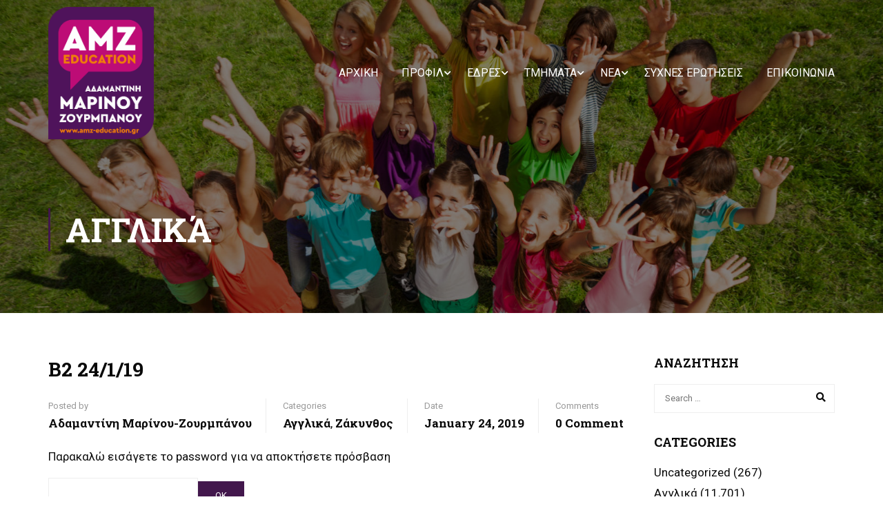

--- FILE ---
content_type: text/html; charset=UTF-8
request_url: https://amz-education.gr/2019/01/24/b2-24-1-19/
body_size: 37913
content:
<!DOCTYPE html>
<html itemscope itemtype="http://schema.org/WebPage" lang="en-US" prefix="og: https://ogp.me/ns#">
<head>
	<meta charset="UTF-8">
	<meta name="viewport" content="width=device-width, initial-scale=1">
	<link rel="profile" href="https://gmpg.org/xfn/11">
	<link rel="pingback" href="https://amz-education.gr/xmlrpc.php">
		<style>img:is([sizes="auto" i], [sizes^="auto," i]) { contain-intrinsic-size: 3000px 1500px }</style>
	
<!-- Search Engine Optimization by Rank Math - https://rankmath.com/ -->
<title>B2 24/1/19 - AMZ Education</title>
<meta name="description" content="Student’s"/>
<meta name="robots" content="follow, index, max-snippet:-1, max-video-preview:-1, max-image-preview:large"/>
<link rel="canonical" href="https://amz-education.gr/2019/01/24/b2-24-1-19/" />
<meta property="og:locale" content="en_US" />
<meta property="og:type" content="article" />
<meta property="og:title" content="B2 24/1/19 - AMZ Education" />
<meta property="og:description" content="Student’s" />
<meta property="og:url" content="https://amz-education.gr/2019/01/24/b2-24-1-19/" />
<meta property="og:site_name" content="AMZ Education" />
<meta property="article:publisher" content="https://www.facebook.com/pages/category/Language-School/%CE%9A%CE%AD%CE%BD%CF%84%CF%81%CE%BF-%CE%9E%CE%AD%CE%BD%CF%89%CE%BD-%CE%93%CE%BB%CF%89%CF%83%CF%83%CF%8E%CE%BD-%CE%91%CE%B4%CE%B1%CE%BC%CE%B1%CE%BD%CF%84%CE%AF%CE%BD%CE%B7-%CE%9C%CE%B1%CF%81%CE%AF%CE%BD%CE%BF%CF%85-%CE%96%CE%BF%CF%85%CF%81%CE%BC%CF%80%CE%AC%CE%BD%CE%BF%CF%85-382199285162160/" />
<meta property="article:tag" content="B2" />
<meta property="article:section" content="Αγγλικά" />
<meta property="article:published_time" content="2019-01-24T17:30:37+00:00" />
<meta name="twitter:card" content="summary_large_image" />
<meta name="twitter:title" content="B2 24/1/19 - AMZ Education" />
<meta name="twitter:description" content="Student’s" />
<meta name="twitter:label1" content="Written by" />
<meta name="twitter:data1" content="Αδαμαντίνη Μαρίνου-Ζουρμπάνου" />
<meta name="twitter:label2" content="Time to read" />
<meta name="twitter:data2" content="Less than a minute" />
<script type="application/ld+json" class="rank-math-schema">{"@context":"https://schema.org","@graph":[{"@type":["Person","Organization"],"@id":"https://amz-education.gr/#person","name":"AMZ Education","sameAs":["https://www.facebook.com/pages/category/Language-School/%CE%9A%CE%AD%CE%BD%CF%84%CF%81%CE%BF-%CE%9E%CE%AD%CE%BD%CF%89%CE%BD-%CE%93%CE%BB%CF%89%CF%83%CF%83%CF%8E%CE%BD-%CE%91%CE%B4%CE%B1%CE%BC%CE%B1%CE%BD%CF%84%CE%AF%CE%BD%CE%B7-%CE%9C%CE%B1%CF%81%CE%AF%CE%BD%CE%BF%CF%85-%CE%96%CE%BF%CF%85%CF%81%CE%BC%CF%80%CE%AC%CE%BD%CE%BF%CF%85-382199285162160/"]},{"@type":"WebSite","@id":"https://amz-education.gr/#website","url":"https://amz-education.gr","name":"AMZ Education","publisher":{"@id":"https://amz-education.gr/#person"},"inLanguage":"en-US"},{"@type":"WebPage","@id":"https://amz-education.gr/2019/01/24/b2-24-1-19/#webpage","url":"https://amz-education.gr/2019/01/24/b2-24-1-19/","name":"B2 24/1/19 - AMZ Education","datePublished":"2019-01-24T17:30:37+00:00","dateModified":"2019-01-24T17:30:37+00:00","isPartOf":{"@id":"https://amz-education.gr/#website"},"inLanguage":"en-US"},{"@type":"Person","@id":"https://amz-education.gr/author/adamantini/","name":"\u0391\u03b4\u03b1\u03bc\u03b1\u03bd\u03c4\u03af\u03bd\u03b7 \u039c\u03b1\u03c1\u03af\u03bd\u03bf\u03c5-\u0396\u03bf\u03c5\u03c1\u03bc\u03c0\u03ac\u03bd\u03bf\u03c5","url":"https://amz-education.gr/author/adamantini/","image":{"@type":"ImageObject","@id":"https://secure.gravatar.com/avatar/94135b69ed0967116a22521be3a8ebbe?s=96&amp;d=mm&amp;r=g","url":"https://secure.gravatar.com/avatar/94135b69ed0967116a22521be3a8ebbe?s=96&amp;d=mm&amp;r=g","caption":"\u0391\u03b4\u03b1\u03bc\u03b1\u03bd\u03c4\u03af\u03bd\u03b7 \u039c\u03b1\u03c1\u03af\u03bd\u03bf\u03c5-\u0396\u03bf\u03c5\u03c1\u03bc\u03c0\u03ac\u03bd\u03bf\u03c5","inLanguage":"en-US"}},{"@type":"BlogPosting","headline":"B2 24/1/19 - AMZ Education","datePublished":"2019-01-24T17:30:37+00:00","dateModified":"2019-01-24T17:30:37+00:00","articleSection":"\u0391\u03b3\u03b3\u03bb\u03b9\u03ba\u03ac, \u0396\u03ac\u03ba\u03c5\u03bd\u03b8\u03bf\u03c2","author":{"@id":"https://amz-education.gr/author/adamantini/","name":"\u0391\u03b4\u03b1\u03bc\u03b1\u03bd\u03c4\u03af\u03bd\u03b7 \u039c\u03b1\u03c1\u03af\u03bd\u03bf\u03c5-\u0396\u03bf\u03c5\u03c1\u03bc\u03c0\u03ac\u03bd\u03bf\u03c5"},"publisher":{"@id":"https://amz-education.gr/#person"},"description":"Student\u2019s","name":"B2 24/1/19 - AMZ Education","@id":"https://amz-education.gr/2019/01/24/b2-24-1-19/#richSnippet","isPartOf":{"@id":"https://amz-education.gr/2019/01/24/b2-24-1-19/#webpage"},"inLanguage":"en-US","mainEntityOfPage":{"@id":"https://amz-education.gr/2019/01/24/b2-24-1-19/#webpage"}}]}</script>
<!-- /Rank Math WordPress SEO plugin -->

<link rel="alternate" type="application/rss+xml" title="AMZ Education &raquo; Feed" href="https://amz-education.gr/feed/" />
<link rel="alternate" type="application/rss+xml" title="AMZ Education &raquo; Comments Feed" href="https://amz-education.gr/comments/feed/" />
<link rel="alternate" type="application/rss+xml" title="AMZ Education &raquo; B2 24/1/19 Comments Feed" href="https://amz-education.gr/2019/01/24/b2-24-1-19/feed/" />
<link rel='stylesheet' id='wp-block-library-css' href='https://amz-education.gr/wp-includes/css/dist/block-library/style.min.css?ver=fab189f7a089dab51d23d1ce07122d9e' type='text/css' media='all' />
<style id='wp-block-library-theme-inline-css' type='text/css'>
.wp-block-audio :where(figcaption){color:#555;font-size:13px;text-align:center}.is-dark-theme .wp-block-audio :where(figcaption){color:#ffffffa6}.wp-block-audio{margin:0 0 1em}.wp-block-code{border:1px solid #ccc;border-radius:4px;font-family:Menlo,Consolas,monaco,monospace;padding:.8em 1em}.wp-block-embed :where(figcaption){color:#555;font-size:13px;text-align:center}.is-dark-theme .wp-block-embed :where(figcaption){color:#ffffffa6}.wp-block-embed{margin:0 0 1em}.blocks-gallery-caption{color:#555;font-size:13px;text-align:center}.is-dark-theme .blocks-gallery-caption{color:#ffffffa6}:root :where(.wp-block-image figcaption){color:#555;font-size:13px;text-align:center}.is-dark-theme :root :where(.wp-block-image figcaption){color:#ffffffa6}.wp-block-image{margin:0 0 1em}.wp-block-pullquote{border-bottom:4px solid;border-top:4px solid;color:currentColor;margin-bottom:1.75em}.wp-block-pullquote cite,.wp-block-pullquote footer,.wp-block-pullquote__citation{color:currentColor;font-size:.8125em;font-style:normal;text-transform:uppercase}.wp-block-quote{border-left:.25em solid;margin:0 0 1.75em;padding-left:1em}.wp-block-quote cite,.wp-block-quote footer{color:currentColor;font-size:.8125em;font-style:normal;position:relative}.wp-block-quote:where(.has-text-align-right){border-left:none;border-right:.25em solid;padding-left:0;padding-right:1em}.wp-block-quote:where(.has-text-align-center){border:none;padding-left:0}.wp-block-quote.is-large,.wp-block-quote.is-style-large,.wp-block-quote:where(.is-style-plain){border:none}.wp-block-search .wp-block-search__label{font-weight:700}.wp-block-search__button{border:1px solid #ccc;padding:.375em .625em}:where(.wp-block-group.has-background){padding:1.25em 2.375em}.wp-block-separator.has-css-opacity{opacity:.4}.wp-block-separator{border:none;border-bottom:2px solid;margin-left:auto;margin-right:auto}.wp-block-separator.has-alpha-channel-opacity{opacity:1}.wp-block-separator:not(.is-style-wide):not(.is-style-dots){width:100px}.wp-block-separator.has-background:not(.is-style-dots){border-bottom:none;height:1px}.wp-block-separator.has-background:not(.is-style-wide):not(.is-style-dots){height:2px}.wp-block-table{margin:0 0 1em}.wp-block-table td,.wp-block-table th{word-break:normal}.wp-block-table :where(figcaption){color:#555;font-size:13px;text-align:center}.is-dark-theme .wp-block-table :where(figcaption){color:#ffffffa6}.wp-block-video :where(figcaption){color:#555;font-size:13px;text-align:center}.is-dark-theme .wp-block-video :where(figcaption){color:#ffffffa6}.wp-block-video{margin:0 0 1em}:root :where(.wp-block-template-part.has-background){margin-bottom:0;margin-top:0;padding:1.25em 2.375em}
</style>
<style id='qsm-quiz-style-inline-css' type='text/css'>


</style>
<style id='classic-theme-styles-inline-css' type='text/css'>
/*! This file is auto-generated */
.wp-block-button__link{color:#fff;background-color:#32373c;border-radius:9999px;box-shadow:none;text-decoration:none;padding:calc(.667em + 2px) calc(1.333em + 2px);font-size:1.125em}.wp-block-file__button{background:#32373c;color:#fff;text-decoration:none}
</style>
<style id='global-styles-inline-css' type='text/css'>
:root{--wp--preset--aspect-ratio--square: 1;--wp--preset--aspect-ratio--4-3: 4/3;--wp--preset--aspect-ratio--3-4: 3/4;--wp--preset--aspect-ratio--3-2: 3/2;--wp--preset--aspect-ratio--2-3: 2/3;--wp--preset--aspect-ratio--16-9: 16/9;--wp--preset--aspect-ratio--9-16: 9/16;--wp--preset--color--black: #000000;--wp--preset--color--cyan-bluish-gray: #abb8c3;--wp--preset--color--white: #ffffff;--wp--preset--color--pale-pink: #f78da7;--wp--preset--color--vivid-red: #cf2e2e;--wp--preset--color--luminous-vivid-orange: #ff6900;--wp--preset--color--luminous-vivid-amber: #fcb900;--wp--preset--color--light-green-cyan: #7bdcb5;--wp--preset--color--vivid-green-cyan: #00d084;--wp--preset--color--pale-cyan-blue: #8ed1fc;--wp--preset--color--vivid-cyan-blue: #0693e3;--wp--preset--color--vivid-purple: #9b51e0;--wp--preset--color--primary: #42174c;--wp--preset--color--title: #333;--wp--preset--color--sub-title: #999;--wp--preset--color--border-input: #ddd;--wp--preset--gradient--vivid-cyan-blue-to-vivid-purple: linear-gradient(135deg,rgba(6,147,227,1) 0%,rgb(155,81,224) 100%);--wp--preset--gradient--light-green-cyan-to-vivid-green-cyan: linear-gradient(135deg,rgb(122,220,180) 0%,rgb(0,208,130) 100%);--wp--preset--gradient--luminous-vivid-amber-to-luminous-vivid-orange: linear-gradient(135deg,rgba(252,185,0,1) 0%,rgba(255,105,0,1) 100%);--wp--preset--gradient--luminous-vivid-orange-to-vivid-red: linear-gradient(135deg,rgba(255,105,0,1) 0%,rgb(207,46,46) 100%);--wp--preset--gradient--very-light-gray-to-cyan-bluish-gray: linear-gradient(135deg,rgb(238,238,238) 0%,rgb(169,184,195) 100%);--wp--preset--gradient--cool-to-warm-spectrum: linear-gradient(135deg,rgb(74,234,220) 0%,rgb(151,120,209) 20%,rgb(207,42,186) 40%,rgb(238,44,130) 60%,rgb(251,105,98) 80%,rgb(254,248,76) 100%);--wp--preset--gradient--blush-light-purple: linear-gradient(135deg,rgb(255,206,236) 0%,rgb(152,150,240) 100%);--wp--preset--gradient--blush-bordeaux: linear-gradient(135deg,rgb(254,205,165) 0%,rgb(254,45,45) 50%,rgb(107,0,62) 100%);--wp--preset--gradient--luminous-dusk: linear-gradient(135deg,rgb(255,203,112) 0%,rgb(199,81,192) 50%,rgb(65,88,208) 100%);--wp--preset--gradient--pale-ocean: linear-gradient(135deg,rgb(255,245,203) 0%,rgb(182,227,212) 50%,rgb(51,167,181) 100%);--wp--preset--gradient--electric-grass: linear-gradient(135deg,rgb(202,248,128) 0%,rgb(113,206,126) 100%);--wp--preset--gradient--midnight: linear-gradient(135deg,rgb(2,3,129) 0%,rgb(40,116,252) 100%);--wp--preset--font-size--small: 13px;--wp--preset--font-size--medium: 20px;--wp--preset--font-size--large: 28px;--wp--preset--font-size--x-large: 42px;--wp--preset--font-size--normal: 15px;--wp--preset--font-size--huge: 36px;--wp--preset--spacing--20: 0.44rem;--wp--preset--spacing--30: 0.67rem;--wp--preset--spacing--40: 1rem;--wp--preset--spacing--50: 1.5rem;--wp--preset--spacing--60: 2.25rem;--wp--preset--spacing--70: 3.38rem;--wp--preset--spacing--80: 5.06rem;--wp--preset--shadow--natural: 6px 6px 9px rgba(0, 0, 0, 0.2);--wp--preset--shadow--deep: 12px 12px 50px rgba(0, 0, 0, 0.4);--wp--preset--shadow--sharp: 6px 6px 0px rgba(0, 0, 0, 0.2);--wp--preset--shadow--outlined: 6px 6px 0px -3px rgba(255, 255, 255, 1), 6px 6px rgba(0, 0, 0, 1);--wp--preset--shadow--crisp: 6px 6px 0px rgba(0, 0, 0, 1);}:where(.is-layout-flex){gap: 0.5em;}:where(.is-layout-grid){gap: 0.5em;}body .is-layout-flex{display: flex;}.is-layout-flex{flex-wrap: wrap;align-items: center;}.is-layout-flex > :is(*, div){margin: 0;}body .is-layout-grid{display: grid;}.is-layout-grid > :is(*, div){margin: 0;}:where(.wp-block-columns.is-layout-flex){gap: 2em;}:where(.wp-block-columns.is-layout-grid){gap: 2em;}:where(.wp-block-post-template.is-layout-flex){gap: 1.25em;}:where(.wp-block-post-template.is-layout-grid){gap: 1.25em;}.has-black-color{color: var(--wp--preset--color--black) !important;}.has-cyan-bluish-gray-color{color: var(--wp--preset--color--cyan-bluish-gray) !important;}.has-white-color{color: var(--wp--preset--color--white) !important;}.has-pale-pink-color{color: var(--wp--preset--color--pale-pink) !important;}.has-vivid-red-color{color: var(--wp--preset--color--vivid-red) !important;}.has-luminous-vivid-orange-color{color: var(--wp--preset--color--luminous-vivid-orange) !important;}.has-luminous-vivid-amber-color{color: var(--wp--preset--color--luminous-vivid-amber) !important;}.has-light-green-cyan-color{color: var(--wp--preset--color--light-green-cyan) !important;}.has-vivid-green-cyan-color{color: var(--wp--preset--color--vivid-green-cyan) !important;}.has-pale-cyan-blue-color{color: var(--wp--preset--color--pale-cyan-blue) !important;}.has-vivid-cyan-blue-color{color: var(--wp--preset--color--vivid-cyan-blue) !important;}.has-vivid-purple-color{color: var(--wp--preset--color--vivid-purple) !important;}.has-black-background-color{background-color: var(--wp--preset--color--black) !important;}.has-cyan-bluish-gray-background-color{background-color: var(--wp--preset--color--cyan-bluish-gray) !important;}.has-white-background-color{background-color: var(--wp--preset--color--white) !important;}.has-pale-pink-background-color{background-color: var(--wp--preset--color--pale-pink) !important;}.has-vivid-red-background-color{background-color: var(--wp--preset--color--vivid-red) !important;}.has-luminous-vivid-orange-background-color{background-color: var(--wp--preset--color--luminous-vivid-orange) !important;}.has-luminous-vivid-amber-background-color{background-color: var(--wp--preset--color--luminous-vivid-amber) !important;}.has-light-green-cyan-background-color{background-color: var(--wp--preset--color--light-green-cyan) !important;}.has-vivid-green-cyan-background-color{background-color: var(--wp--preset--color--vivid-green-cyan) !important;}.has-pale-cyan-blue-background-color{background-color: var(--wp--preset--color--pale-cyan-blue) !important;}.has-vivid-cyan-blue-background-color{background-color: var(--wp--preset--color--vivid-cyan-blue) !important;}.has-vivid-purple-background-color{background-color: var(--wp--preset--color--vivid-purple) !important;}.has-black-border-color{border-color: var(--wp--preset--color--black) !important;}.has-cyan-bluish-gray-border-color{border-color: var(--wp--preset--color--cyan-bluish-gray) !important;}.has-white-border-color{border-color: var(--wp--preset--color--white) !important;}.has-pale-pink-border-color{border-color: var(--wp--preset--color--pale-pink) !important;}.has-vivid-red-border-color{border-color: var(--wp--preset--color--vivid-red) !important;}.has-luminous-vivid-orange-border-color{border-color: var(--wp--preset--color--luminous-vivid-orange) !important;}.has-luminous-vivid-amber-border-color{border-color: var(--wp--preset--color--luminous-vivid-amber) !important;}.has-light-green-cyan-border-color{border-color: var(--wp--preset--color--light-green-cyan) !important;}.has-vivid-green-cyan-border-color{border-color: var(--wp--preset--color--vivid-green-cyan) !important;}.has-pale-cyan-blue-border-color{border-color: var(--wp--preset--color--pale-cyan-blue) !important;}.has-vivid-cyan-blue-border-color{border-color: var(--wp--preset--color--vivid-cyan-blue) !important;}.has-vivid-purple-border-color{border-color: var(--wp--preset--color--vivid-purple) !important;}.has-vivid-cyan-blue-to-vivid-purple-gradient-background{background: var(--wp--preset--gradient--vivid-cyan-blue-to-vivid-purple) !important;}.has-light-green-cyan-to-vivid-green-cyan-gradient-background{background: var(--wp--preset--gradient--light-green-cyan-to-vivid-green-cyan) !important;}.has-luminous-vivid-amber-to-luminous-vivid-orange-gradient-background{background: var(--wp--preset--gradient--luminous-vivid-amber-to-luminous-vivid-orange) !important;}.has-luminous-vivid-orange-to-vivid-red-gradient-background{background: var(--wp--preset--gradient--luminous-vivid-orange-to-vivid-red) !important;}.has-very-light-gray-to-cyan-bluish-gray-gradient-background{background: var(--wp--preset--gradient--very-light-gray-to-cyan-bluish-gray) !important;}.has-cool-to-warm-spectrum-gradient-background{background: var(--wp--preset--gradient--cool-to-warm-spectrum) !important;}.has-blush-light-purple-gradient-background{background: var(--wp--preset--gradient--blush-light-purple) !important;}.has-blush-bordeaux-gradient-background{background: var(--wp--preset--gradient--blush-bordeaux) !important;}.has-luminous-dusk-gradient-background{background: var(--wp--preset--gradient--luminous-dusk) !important;}.has-pale-ocean-gradient-background{background: var(--wp--preset--gradient--pale-ocean) !important;}.has-electric-grass-gradient-background{background: var(--wp--preset--gradient--electric-grass) !important;}.has-midnight-gradient-background{background: var(--wp--preset--gradient--midnight) !important;}.has-small-font-size{font-size: var(--wp--preset--font-size--small) !important;}.has-medium-font-size{font-size: var(--wp--preset--font-size--medium) !important;}.has-large-font-size{font-size: var(--wp--preset--font-size--large) !important;}.has-x-large-font-size{font-size: var(--wp--preset--font-size--x-large) !important;}
:where(.wp-block-post-template.is-layout-flex){gap: 1.25em;}:where(.wp-block-post-template.is-layout-grid){gap: 1.25em;}
:where(.wp-block-columns.is-layout-flex){gap: 2em;}:where(.wp-block-columns.is-layout-grid){gap: 2em;}
:root :where(.wp-block-pullquote){font-size: 1.5em;line-height: 1.6;}
</style>
<link rel='stylesheet' id='contact-form-7-css' href='https://amz-education.gr/wp-content/plugins/contact-form-7/includes/css/styles.css?ver=6.0.5' type='text/css' media='all' />
<link rel='stylesheet' id='searchandfilter-css' href='https://amz-education.gr/wp-content/plugins/search-filter/style.css?ver=1' type='text/css' media='all' />
<link rel='stylesheet' id='fontawesome-css' href='https://amz-education.gr/wp-content/plugins/subscribe-to-unlock/fontawesome/css/all.min.css?ver=1.1.7' type='text/css' media='all' />
<link rel='stylesheet' id='stu-frontend-style-css' href='https://amz-education.gr/wp-content/plugins/subscribe-to-unlock/css/stu-frontend.css?ver=1.1.7' type='text/css' media='all' />
<link rel='stylesheet' id='poppins-css' href='https://amz-education.gr/wp-content/plugins/subscribe-to-unlock/font-face/stylesheet.css?ver=1.1.7' type='text/css' media='all' />
<link rel='stylesheet' id='tablepress-default-css' href='https://amz-education.gr/wp-content/plugins/tablepress/css/build/default.css?ver=3.0.4' type='text/css' media='all' />
<link rel='stylesheet' id='font-awesome-5-all-css' href='https://amz-education.gr/wp-content/themes/eduma/assets/css/all.min.css?ver=5.6.6' type='text/css' media='all' />
<link rel='stylesheet' id='font-awesome-4-shim-css' href='https://amz-education.gr/wp-content/themes/eduma/assets/css/v4-shims.min.css?ver=5.6.6' type='text/css' media='all' />
<link rel='stylesheet' id='elementor-icons-thim-ekits-fonts-css' href='https://amz-education.gr/wp-content/themes/eduma/assets/css/thim-ekits-icons.min.css?ver=5.6.6' type='text/css' media='all' />
<link rel='stylesheet' id='thim-style-css' href='https://amz-education.gr/wp-content/themes/eduma/style.css?ver=5.6.6' type='text/css' media='all' />
<style id='thim-style-inline-css' type='text/css'>
:root{--thim-body-primary-color:#42174c;--thim-body-secondary-color:#4caf50;--thim-button-text-color:#ffffff;--thim-button-hover-color:#42174c;--thim-border-color:#eee;--thim-placeholder-color:#999;--top-info-course-background_color:#273044;--top-info-course-text_color:#fff;--thim-footer-font-title-variant:700;--thim-footer-font-title-font-size:14px;--thim-footer-font-title-line-height:40px;--thim-footer-font-title-text-transform:uppercase;--thim-top-heading-title-align:left;--thim-top-heading-title-font-size-desktop:48px;--thim-top-heading-title-font-size-mobile:35px;--thim-top-heading-title-font-text-transform:uppercase;--thim-top-heading-title-font-weight:bold;--thim-top-heading-padding-top:90px;--thim-top-heading-padding-bottom:90px;--thim-top-heading-padding-top-mobile:50px;--thim-top-heading-padding-bottom-mobile:50px;--thim-breacrumb-font-size:1em;--thim-breacrumb-color:#666;--thim-course-price-color:#f24c0a;--thim-width-logo:153px;--thim-bg-color-toolbar:#111111;--thim-text-color-toolbar:#ababab;--thim-link-color-toolbar:#ffffff;--thim-link-hover-color-toolbar:#fff;--thim-toolbar-variant:600;--thim-toolbar-font-size:12px;--thim-toolbar-line-height:30px;--thim-toolbar-text-transform:none;--thim-toolbar-border-type:dashed;--thim-toolbar-border-size:1px;--thim-link-color-toolbar-border-button:#ddd;--thim-bg-main-menu-color:rgba(255,255,255,0);--thim-main-menu-variant:regular;--thim-main-menu-font-size:16px;--thim-main-menu-line-height:1.3em;--thim-main-menu-text-transform:uppercase;--thim-main-menu-font-weight:600;--thim-main-menu-text-color:#ffffff;--thim_main_menu_text_color_rgb:255,255,255;--thim-main-menu-text-hover-color:#42174c;--thim-sticky-bg-main-menu-color:#fff;--thim-sticky-main-menu-text-color:#333;--thim_sticky_main_menu_text_color_rgb:51,3,;--thim-sticky-main-menu-text-hover-color:#333;--thim-sub-menu-bg-color:#42174c;--thim-sub-menu-border-color:rgba(43,43,43,0);--thim-sub-menu-text-color:#ffffff;--thim-sub-menu-text-color-hover:#cdcaca;--thim-bg-mobile-menu-color:#42174c;--thim-mobile-menu-text-color:#ffffff;--thim_mobile_menu_text_color_rgb:255,255,255;--thim-mobile-menu-text-hover-color:#ffffff;--thim-bg-switch-layout-style:#f5f5f5;--thim-padding-switch-layout-style:10px;--thim-font-body-font-family:Roboto;--thim-font-body-variant:regular;--thim-font-body-font-size:17px;--thim-font-body-line-height:1.7em;--thim-font-body-color:#0a0a0a;--thim-font-title-font-family:Roboto Slab;--thim-font-title-color:#0a0a0a;--thim-font-title-variant:700;--thim-font-h1-font-size:36px;--thim-font-h1-line-height:1.6em;--thim-font-h1-text-transform:none;--thim-font-h2-font-size:28px;--thim-font-h2-line-height:1.6em;--thim-font-h2-text-transform:none;--thim-font-h3-font-size:24px;--thim-font-h3-line-height:1.6em;--thim-font-h3-text-transform:none;--thim-font-h4-font-size:18px;--thim-font-h4-line-height:1.6em;--thim-font-h4-text-transform:none;--thim-font-h4-variant:600;--thim-font-h5-font-size:16px;--thim-font-h5-line-height:1.6em;--thim-font-h5-text-transform:none;--thim-font-h5-variant:600;--thim-font-h6-font-size:16px;--thim-font-h6-line-height:1.4em;--thim-font-h6-text-transform:none;--thim-font-h6-variant:600;--thim-font-title-sidebar-font-size:18px;--thim-font-title-sidebar-line-height:1.4em;--thim-font-title-sidebar-text-transform:uppercase;--thim-font-button-variant:regular;--thim-font-button-font-size:13px;--thim-font-button-line-height:1.6em;--thim-font-button-text-transform:uppercase;--thim-preload-style-background:#ffffff;--thim-preload-style-color:#42174c;--thim-footer-bg-color:#111111;--thim-footer-color-title:#fff;--thim-footer-color-text:#999;--thim-footer-color-link:#999999;--thim-footer-color-hover:#ffb606;--thim-padding-content-pdtop-desktop:60px;--thim-padding-content-pdbottom-desktop:60px;--thim-padding-content-pdtop-mobile:40px;--thim-padding-content-pdbottom-mobile:40px;--thim-copyright-bg-color:#111111;--thim-copyright-text-color:#999999;--thim-copyright-border-color:#222;--thim-bg-pattern:url("https://thim.staging.wpengine.com/demo-vc-languages-school/wp-content/themes/eduma/images/patterns/pattern1.png");--thim-bg-repeat:no-repeat;--thim-bg-position:center center;--thim-bg-attachment:inherit;--thim-bg-size:inherit;--thim-footer-bg-repeat:no-repeat;--thim-footer-bg-position:center center;--thim-footer-bg-size:inherit;--thim-footer-bg-attachment:inherit;--thim-body-bg-color:#fff;--nav-mobile-color-background:#ffffff;--nav-mobile-color-text:#333;--nav-mobile-color-hover:#ffb606;}
/** CSS preloading */
.cssload-loader-style-1{margin:auto;width:62px;height:62px;border-radius:50%;-o-border-radius:50%;-ms-border-radius:50%;-webkit-border-radius:50%;-moz-border-radius:50%;perspective:780px}.cssload-loader-style-1 .cssload-inner{position:absolute;width:100%;height:100%;box-sizing:border-box;-o-box-sizing:border-box;-ms-box-sizing:border-box;-webkit-box-sizing:border-box;-moz-box-sizing:border-box;border-radius:50%;-o-border-radius:50%;-ms-border-radius:50%;-webkit-border-radius:50%;-moz-border-radius:50%}.cssload-loader-style-1 .cssload-inner.cssload-one{left:0;top:0;animation:cssload-rotate-one 1.15s linear infinite;-o-animation:cssload-rotate-one 1.15s linear infinite;-ms-animation:cssload-rotate-one 1.15s linear infinite;-webkit-animation:cssload-rotate-one 1.15s linear infinite;-moz-animation:cssload-rotate-one 1.15s linear infinite;border-bottom:3px solid rgb(0,0,0);border-bottom-color:var(--thim-preload-style-color,#ffb606)}.cssload-loader-style-1 .cssload-inner.cssload-two{right:0;top:0;animation:cssload-rotate-two 1.15s linear infinite;-o-animation:cssload-rotate-two 1.15s linear infinite;-ms-animation:cssload-rotate-two 1.15s linear infinite;-webkit-animation:cssload-rotate-two 1.15s linear infinite;-moz-animation:cssload-rotate-two 1.15s linear infinite;border-right:3px solid rgb(0,0,0);border-right-color:var(--thim-preload-style-color,#ffb606)}.cssload-loader-style-1 .cssload-inner.cssload-three{right:0;bottom:0;animation:cssload-rotate-three 1.15s linear infinite;-o-animation:cssload-rotate-three 1.15s linear infinite;-ms-animation:cssload-rotate-three 1.15s linear infinite;-webkit-animation:cssload-rotate-three 1.15s linear infinite;-moz-animation:cssload-rotate-three 1.15s linear infinite;border-top:3px solid rgb(0,0,0);border-top-color:var(--thim-preload-style-color,#ffb606)}@keyframes cssload-rotate-one{0%{transform:rotateX(35deg) rotateY(-45deg) rotateZ(0deg)}100%{transform:rotateX(35deg) rotateY(-45deg) rotateZ(360deg)}}@-o-keyframes cssload-rotate-one{0%{-o-transform:rotateX(35deg) rotateY(-45deg) rotateZ(0deg)}100%{-o-transform:rotateX(35deg) rotateY(-45deg) rotateZ(360deg)}}@-ms-keyframes cssload-rotate-one{0%{-ms-transform:rotateX(35deg) rotateY(-45deg) rotateZ(0deg)}100%{-ms-transform:rotateX(35deg) rotateY(-45deg) rotateZ(360deg)}}@-webkit-keyframes cssload-rotate-one{0%{-webkit-transform:rotateX(35deg) rotateY(-45deg) rotateZ(0deg)}100%{-webkit-transform:rotateX(35deg) rotateY(-45deg) rotateZ(360deg)}}@-moz-keyframes cssload-rotate-one{0%{-moz-transform:rotateX(35deg) rotateY(-45deg) rotateZ(0deg)}100%{-moz-transform:rotateX(35deg) rotateY(-45deg) rotateZ(360deg)}}@keyframes cssload-rotate-two{0%{transform:rotateX(50deg) rotateY(10deg) rotateZ(0deg)}100%{transform:rotateX(50deg) rotateY(10deg) rotateZ(360deg)}}@-o-keyframes cssload-rotate-two{0%{-o-transform:rotateX(50deg) rotateY(10deg) rotateZ(0deg)}100%{-o-transform:rotateX(50deg) rotateY(10deg) rotateZ(360deg)}}@-ms-keyframes cssload-rotate-two{0%{-ms-transform:rotateX(50deg) rotateY(10deg) rotateZ(0deg)}100%{-ms-transform:rotateX(50deg) rotateY(10deg) rotateZ(360deg)}}@-webkit-keyframes cssload-rotate-two{0%{-webkit-transform:rotateX(50deg) rotateY(10deg) rotateZ(0deg)}100%{-webkit-transform:rotateX(50deg) rotateY(10deg) rotateZ(360deg)}}@-moz-keyframes cssload-rotate-two{0%{-moz-transform:rotateX(50deg) rotateY(10deg) rotateZ(0deg)}100%{-moz-transform:rotateX(50deg) rotateY(10deg) rotateZ(360deg)}}@keyframes cssload-rotate-three{0%{transform:rotateX(35deg) rotateY(55deg) rotateZ(0deg)}100%{transform:rotateX(35deg) rotateY(55deg) rotateZ(360deg)}}@-o-keyframes cssload-rotate-three{0%{-o-transform:rotateX(35deg) rotateY(55deg) rotateZ(0deg)}100%{-o-transform:rotateX(35deg) rotateY(55deg) rotateZ(360deg)}}@-ms-keyframes cssload-rotate-three{0%{-ms-transform:rotateX(35deg) rotateY(55deg) rotateZ(0deg)}100%{-ms-transform:rotateX(35deg) rotateY(55deg) rotateZ(360deg)}}@-webkit-keyframes cssload-rotate-three{0%{-webkit-transform:rotateX(35deg) rotateY(55deg) rotateZ(0deg)}100%{-webkit-transform:rotateX(35deg) rotateY(55deg) rotateZ(360deg)}}@-moz-keyframes cssload-rotate-three{0%{-moz-transform:rotateX(35deg) rotateY(55deg) rotateZ(0deg)}100%{-moz-transform:rotateX(35deg) rotateY(55deg) rotateZ(360deg)}}.cssload-loader-style-2{position:absolute;top:50%;transform:translate(0,-50%);display:block;margin:0 auto;width:60px;height:60px;border:7px solid var(--thim-preload-style-color,#ffb606);animation:cssload-loader 2.3s infinite ease;-o-animation:cssload-loader 2.3s infinite ease;-ms-animation:cssload-loader 2.3s infinite ease;-webkit-animation:cssload-loader 2.3s infinite ease;-moz-animation:cssload-loader 2.3s infinite ease}.cssload-loader-style-2 .cssload-loader-inner{vertical-align:top;display:inline-block;width:100%;background-color:var(--thim-preload-style-color,#ffb606);animation:cssload-loader-inner 2.3s infinite ease-in;-o-animation:cssload-loader-inner 2.3s infinite ease-in;-ms-animation:cssload-loader-inner 2.3s infinite ease-in;-webkit-animation:cssload-loader-inner 2.3s infinite ease-in;-moz-animation:cssload-loader-inner 2.3s infinite ease-in}@keyframes cssload-loader{0%{transform:rotate(0deg)}25%{transform:rotate(180deg)}50%{transform:rotate(180deg)}75%{transform:rotate(360deg)}100%{transform:rotate(360deg)}}@-o-keyframes cssload-loader{0%{transform:rotate(0deg)}25%{transform:rotate(180deg)}50%{transform:rotate(180deg)}75%{transform:rotate(360deg)}100%{transform:rotate(360deg)}}@-ms-keyframes cssload-loader{0%{transform:rotate(0deg)}25%{transform:rotate(180deg)}50%{transform:rotate(180deg)}75%{transform:rotate(360deg)}100%{transform:rotate(360deg)}}@-webkit-keyframes cssload-loader{0%{transform:rotate(0deg)}25%{transform:rotate(180deg)}50%{transform:rotate(180deg)}75%{transform:rotate(360deg)}100%{transform:rotate(360deg)}}@-moz-keyframes cssload-loader{0%{transform:rotate(0deg)}25%{transform:rotate(180deg)}50%{transform:rotate(180deg)}75%{transform:rotate(360deg)}100%{transform:rotate(360deg)}}@keyframes cssload-loader-inner{0%{height:0%}25%{height:0%}50%{height:100%}75%{height:100%}100%{height:0%}}@-o-keyframes cssload-loader-inner{0%{height:0%}25%{height:0%}50%{height:100%}75%{height:100%}100%{height:0%}}@-ms-keyframes cssload-loader-inner{0%{height:0%}25%{height:0%}50%{height:100%}75%{height:100%}100%{height:0%}}@-webkit-keyframes cssload-loader-inner{0%{height:0%}25%{height:0%}50%{height:100%}75%{height:100%}100%{height:0%}}@-moz-keyframes cssload-loader-inner{0%{height:0%}25%{height:0%}50%{height:100%}75%{height:100%}100%{height:0%}}.sk-folding-cube{top:50%;left:50%;margin-left:-25px;margin-top:-25px;width:50px;height:50px;position:absolute;-webkit-transform:rotateZ(45deg);transform:rotateZ(45deg)}.sk-folding-cube .sk-cube{float:left;width:50%;height:50%;position:relative;-webkit-transform:scale(1.1);-ms-transform:scale(1.1);transform:scale(1.1)}.sk-folding-cube .sk-cube:before{content:"";position:absolute;top:0;left:0;width:100%;height:100%;-webkit-animation:sk-foldCubeAngle 2.4s infinite linear both;animation:sk-foldCubeAngle 2.4s infinite linear both;-webkit-transform-origin:100% 100%;-ms-transform-origin:100% 100%;transform-origin:100% 100%;background-color:var(--thim-preload-style-color,#ffb606)}.sk-folding-cube .sk-cube2{-webkit-transform:scale(1.1) rotateZ(90deg);transform:scale(1.1) rotateZ(90deg)}.sk-folding-cube .sk-cube3{-webkit-transform:scale(1.1) rotateZ(180deg);transform:scale(1.1) rotateZ(180deg)}.sk-folding-cube .sk-cube4{-webkit-transform:scale(1.1) rotateZ(270deg);transform:scale(1.1) rotateZ(270deg)}.sk-folding-cube .sk-cube2:before{-webkit-animation-delay:0.3s;animation-delay:0.3s}.sk-folding-cube .sk-cube3:before{-webkit-animation-delay:0.6s;animation-delay:0.6s}.sk-folding-cube .sk-cube4:before{-webkit-animation-delay:0.9s;animation-delay:0.9s}@-webkit-keyframes sk-foldCubeAngle{0%,10%{-webkit-transform:perspective(140px) rotateX(-180deg);transform:perspective(140px) rotateX(-180deg);opacity:0}25%,75%{-webkit-transform:perspective(140px) rotateX(0deg);transform:perspective(140px) rotateX(0deg);opacity:1}90%,100%{-webkit-transform:perspective(140px) rotateY(180deg);transform:perspective(140px) rotateY(180deg);opacity:0}}@keyframes sk-foldCubeAngle{0%,10%{-webkit-transform:perspective(140px) rotateX(-180deg);transform:perspective(140px) rotateX(-180deg);opacity:0}25%,75%{-webkit-transform:perspective(140px) rotateX(0deg);transform:perspective(140px) rotateX(0deg);opacity:1}90%,100%{-webkit-transform:perspective(140px) rotateY(180deg);transform:perspective(140px) rotateY(180deg);opacity:0}}.sk-wave{margin:40px auto;width:50px;height:40px;text-align:center;font-size:10px;position:absolute;top:50%;transform:translate(0,-50%)}.sk-wave .sk-rect{background-color:var(--thim-preload-style-color,#ffb606);height:100%;width:6px;display:inline-block;animation:sk-waveStretchDelay 1.2s infinite ease-in-out}.sk-wave .sk-rect1{animation-delay:-1.2s}.sk-wave .sk-rect2{animation-delay:-1.1s}.sk-wave .sk-rect3{animation-delay:-1s}.sk-wave .sk-rect4{animation-delay:-0.9s}.sk-wave .sk-rect5{animation-delay:-0.8s}@keyframes sk-waveStretchDelay{0%,40%,100%{transform:scaleY(0.4)}20%{transform:scaleY(1)}}.sk-rotating-plane{width:40px;height:40px;background-color:var(--thim-preload-style-color,#ffb606);margin:40px auto;animation:sk-rotatePlane 1.2s infinite ease-in-out;position:absolute;top:50%;transform:translate(0,-50%)}@keyframes sk-rotatePlane{0%{transform:perspective(120px) rotateX(0deg) rotateY(0deg)}50%{transform:perspective(120px) rotateX(-180.1deg) rotateY(0deg)}100%{transform:perspective(120px) rotateX(-180deg) rotateY(-179.9deg)}}.sk-double-bounce{width:40px;height:40px;margin:40px auto;position:absolute;top:50%;transform:translate(0,-50%)}.sk-double-bounce .sk-child{width:100%;height:100%;border-radius:50%;background-color:var(--thim-preload-style-color,#ffb606);opacity:0.6;position:absolute;top:0;left:0;animation:sk-doubleBounce 2s infinite ease-in-out}.sk-double-bounce .sk-double-bounce2{animation-delay:-1s}@keyframes sk-doubleBounce{0%,100%{transform:scale(0)}50%{transform:scale(1)}}.sk-wandering-cubes{margin:40px auto;width:40px;height:40px;position:absolute;top:50%;transform:translate(0,-50%)}.sk-wandering-cubes .sk-cube{background-color:var(--thim-preload-style-color,#ffb606);width:10px;height:10px;position:absolute;top:0;left:0;animation:sk-wanderingCube 1.8s ease-in-out -1.8s infinite both}.sk-wandering-cubes .sk-cube2{animation-delay:-0.9s}@keyframes sk-wanderingCube{0%{transform:rotate(0deg)}25%{transform:translateX(30px) rotate(-90deg) scale(0.5)}50%{transform:translateX(30px) translateY(30px) rotate(-179deg)}50.1%{transform:translateX(30px) translateY(30px) rotate(-180deg)}75%{transform:translateX(0) translateY(30px) rotate(-270deg) scale(0.5)}100%{transform:rotate(-360deg)}}.sk-spinner-pulse{width:40px;height:40px;margin:40px auto;background-color:var(--thim-preload-style-color,#ffb606);border-radius:100%;animation:sk-pulseScaleOut 1s infinite ease-in-out;position:absolute;top:50%;transform:translate(0,-50%)}@keyframes sk-pulseScaleOut{0%{transform:scale(0)}100%{transform:scale(1);opacity:0}}.sk-chasing-dots{margin:40px auto;width:40px;height:40px;position:absolute;top:50%;transform:translate(0,-50%);text-align:center;animation:sk-chasingDotsRotate 2s infinite linear}.sk-chasing-dots .sk-child{width:60%;height:60%;display:inline-block;position:absolute;top:0;background-color:var(--thim-preload-style-color,#ffb606);border-radius:100%;animation:sk-chasingDotsBounce 2s infinite ease-in-out}.sk-chasing-dots .sk-dot2{top:auto;bottom:0;animation-delay:-1s}@keyframes sk-chasingDotsRotate{100%{transform:rotate(360deg)}}@keyframes sk-chasingDotsBounce{0%,100%{transform:scale(0)}50%{transform:scale(1)}}.sk-three-bounce{margin:40px auto;width:80px;text-align:center;position:absolute;top:50%;transform:translate(0,-50%)}.sk-three-bounce .sk-child{width:20px;height:20px;background-color:var(--thim-preload-style-color,#ffb606);border-radius:100%;display:inline-block;animation:sk-three-bounce 1.4s ease-in-out 0s infinite both}.sk-three-bounce .sk-bounce1{animation-delay:-0.32s}.sk-three-bounce .sk-bounce2{animation-delay:-0.16s}@keyframes sk-three-bounce{0%,80%,100%{transform:scale(0)}40%{transform:scale(1)}}.sk-cube-grid{width:40px;height:40px;margin:40px auto;position:absolute;top:50%;transform:translate(0,-50%)}.sk-cube-grid .sk-cube{width:33.33%;height:33.33%;background-color:var(--thim-preload-style-color,#ffb606);float:left;animation:sk-cubeGridScaleDelay 1.3s infinite ease-in-out}.sk-cube-grid .sk-cube1{animation-delay:0.2s}.sk-cube-grid .sk-cube2{animation-delay:0.3s}.sk-cube-grid .sk-cube3{animation-delay:0.4s}.sk-cube-grid .sk-cube4{animation-delay:0.1s}.sk-cube-grid .sk-cube5{animation-delay:0.2s}.sk-cube-grid .sk-cube6{animation-delay:0.3s}.sk-cube-grid .sk-cube7{animation-delay:0s}.sk-cube-grid .sk-cube8{animation-delay:0.1s}.sk-cube-grid .sk-cube9{animation-delay:0.2s}@keyframes sk-cubeGridScaleDelay{0%,70%,100%{transform:scale3D(1,1,1)}35%{transform:scale3D(0,0,1)}}div#preload{margin:auto;position:fixed;width:100%;height:100%;background-color:var(--thim-preload-style-background);z-index:9999999;display:flex;align-content:center;justify-content:center}div#preload>img{position:absolute;top:50%;left:50%;-webkit-transform:translate(-50%,-50%);-moz-transform:translate(-50%,-50%);-ms-transform:translate(-50%,-50%);-o-transform:translate(-50%,-50%)}.thim-loading-container{position:absolute;z-index:999999;width:100%;height:100%;top:0;left:0;right:0;bottom:0;background:#fff}.cssload-container{display:block;width:97px;top:50%;margin-top:-10px;position:absolute;left:50%;margin-left:-48px}.cssload-loading i{width:19px;height:19px;display:inline-block;border-radius:50%;background:var(--thim-body-primary-color,#ffb606)}.cssload-loading i:first-child{opacity:0;animation:cssload-loading-ani2 0.58s linear infinite;-o-animation:cssload-loading-ani2 0.58s linear infinite;-ms-animation:cssload-loading-ani2 0.58s linear infinite;-webkit-animation:cssload-loading-ani2 0.58s linear infinite;-moz-animation:cssload-loading-ani2 0.58s linear infinite;transform:translate(-19px);-o-transform:translate(-19px);-ms-transform:translate(-19px);-webkit-transform:translate(-19px);-moz-transform:translate(-19px)}.cssload-loading i:nth-child(2),.cssload-loading i:nth-child(3){animation:cssload-loading-ani3 0.58s linear infinite;-o-animation:cssload-loading-ani3 0.58s linear infinite;-ms-animation:cssload-loading-ani3 0.58s linear infinite;-webkit-animation:cssload-loading-ani3 0.58s linear infinite;-moz-animation:cssload-loading-ani3 0.58s linear infinite}.cssload-loading i:last-child{animation:cssload-loading-ani1 0.58s linear infinite;-o-animation:cssload-loading-ani1 0.58s linear infinite;-ms-animation:cssload-loading-ani1 0.58s linear infinite;-webkit-animation:cssload-loading-ani1 0.58s linear infinite;-moz-animation:cssload-loading-ani1 0.58s linear infinite}@keyframes cssload-loading-ani1{100%{transform:translate(39px);opacity:0}}@-o-keyframes cssload-loading-ani1{100%{-o-transform:translate(39px);opacity:0}}@-ms-keyframes cssload-loading-ani1{100%{-ms-transform:translate(39px);opacity:0}}@-webkit-keyframes cssload-loading-ani1{100%{-webkit-transform:translate(39px);opacity:0}}@-moz-keyframes cssload-loading-ani1{100%{-moz-transform:translate(39px);opacity:0}}@keyframes cssload-loading-ani2{100%{transform:translate(19px);opacity:1}}@-o-keyframes cssload-loading-ani2{100%{-o-transform:translate(19px);opacity:1}}@-ms-keyframes cssload-loading-ani2{100%{-ms-transform:translate(19px);opacity:1}}@-webkit-keyframes cssload-loading-ani2{100%{-webkit-transform:translate(19px);opacity:1}}@-moz-keyframes cssload-loading-ani2{100%{-moz-transform:translate(19px);opacity:1}}@keyframes cssload-loading-ani3{100%{transform:translate(19px)}}@-o-keyframes cssload-loading-ani3{100%{-o-transform:translate(19px)}}@-ms-keyframes cssload-loading-ani3{100%{-ms-transform:translate(19px)}}@-webkit-keyframes cssload-loading-ani3{100%{-webkit-transform:translate(19px)}}@-moz-keyframes cssload-loading-ani3{100%{-moz-transform:translate(19px)}}.thim-loading{position:absolute;right:0;bottom:0;top:50%;left:50%;border-bottom:2px solid #e4e4e4;border-left:2px solid #e4e4e4;border-right:2px solid #000;border-top:2px solid #000;border-radius:100%;height:60px;width:60px;margin-left:-30px;margin-top:-30px;-webkit-animation:spin 0.6s infinite linear;-moz-animation:spin 0.6s infinite linear;-ms-animation:spin 0.6s infinite linear;-o-animation:spin 0.6s infinite linear;animation:spin 0.6s infinite linear}@keyframes spin{from{-webkit-transform:rotate(0deg);-moz-transform:rotate(0deg);-o-transform:rotate(0deg);-ms-transform:rotate(0deg);transform:rotate(0deg)}to{-webkit-transform:rotate(359deg);-moz-transform:rotate(359deg);-o-transform:rotate(359deg);-ms-transform:rotate(359deg);transform:rotate(359deg)}}@-moz-keyframes spin{from{-moz-transform:rotate(0deg);transform:rotate(0deg)}to{-moz-transform:rotate(359deg);transform:rotate(359deg)}}@-webkit-keyframes spin{from{-webkit-transform:rotate(0deg);transform:rotate(0deg)}to{-webkit-transform:rotate(359deg);transform:rotate(359deg)}}@-ms-keyframes spin{from{-ms-transform:rotate(0deg);transform:rotate(0deg)}to{-ms-transform:rotate(359deg);transform:rotate(359deg)}}@-o-keyframes spin{from{-o-transform:rotate(0deg);transform:rotate(0deg)}to{-o-transform:rotate(359deg);transform:rotate(359deg)}}
/** CSS Custom VC */
.footer-bottom .thim-bg-overlay-color-half {
	background-size: cover;
	background-position: center center
}

.footer-bottom .thim-bg-overlay-color-half .widget_heading {
	margin-bottom: 30px
}

.vc_row.thim-bg-overlay:before {
	display: block
}

.vc_row.thim-bg-overlay.vc_parallax .vc_parallax-inner {
	z-index: -1
}

.vc_row.wpb_row {
	margin-bottom: 30px
}

.thim-style-content-new-1 .vc_row.wpb_row {
	margin-bottom: 0
}

.thim-style-content-new-1 .vc_row.wpb_row.vc_parallax {
	overflow: hidden
}

.thim-style-content-new-1 .vc_parallax_right.vc_parallax {
	background-position-x: right;
	background-position-y: 10%;
	background-repeat: no-repeat;
	background-size: auto
}

.thim-style-content-new-1 .vc_parallax_right.vc_parallax .vc_parallax-inner {
	background-position-x: right;
	background-position-y: 30%;
	background-repeat: no-repeat;
	background-size: auto
}

.thim-style-content-new-1 .vc_parallax_left.vc_parallax {
	background-position-x: left;
	background-position-y: 85px;
	background-repeat: no-repeat;
	background-size: auto
}

.thim-style-content-new-1 .vc_parallax_left.vc_parallax .vc_parallax-inner {
	background-position-x: left;
	background-position-y: 280px;
	background-repeat: no-repeat;
	background-size: auto
}

body .wpb_text_column .thim-register-now-form {
	margin-bottom: 80px
}

.vc_row.wpb_row.thim-no-margin-top {
	margin-top: 0
}

.vc_row.wpb_row.thim-margin-top-10 {
	margin-top: 10px
}

.vc_row.wpb_row.thim-margin-top-20 {
	margin-top: 20px
}

.vc_row.wpb_row.thim-margin-top-30 {
	margin-top: 30px
}

.vc_row.wpb_row.thim-margin-top-40 {
	margin-top: 40px
}

.vc_row.wpb_row.thim-margin-top-50 {
	margin-top: 50px
}

.vc_row.wpb_row.thim-margin-top-60 {
	margin-top: 60px
}

.vc_row.wpb_row.thim-margin-top-70 {
	margin-top: 70px
}

.vc_row.wpb_row.thim-margin-top-80 {
	margin-top: 80px
}

.vc_row.wpb_row.thim-margin-top-90 {
	margin-top: 90px
}

.vc_row.wpb_row.thim-margin-top-100 {
	margin-top: 100px
}

.vc_row.wpb_row.thim-no-margin-bottom {
	margin-bottom: 0
}

.vc_row.wpb_row.thim-margin-bottom-10 {
	margin-bottom: 10px
}

.vc_row.wpb_row.thim-margin-bottom-20 {
	margin-bottom: 20px
}

.vc_row.wpb_row.thim-margin-bottom-30 {
	margin-bottom: 30px
}

.vc_row.wpb_row.thim-margin-bottom-40 {
	margin-bottom: 40px
}

.vc_row.wpb_row.thim-margin-bottom-50 {
	margin-bottom: 50px
}

.vc_row.wpb_row.thim-margin-bottom-60 {
	margin-bottom: 60px
}

.vc_row.wpb_row.thim-margin-bottom-70 {
	margin-bottom: 70px
}

.vc_row.wpb_row.thim-margin-bottom-80 {
	margin-bottom: 80px
}

.vc_row.wpb_row.thim-margin-bottom-90 {
	margin-bottom: 90px
}

.vc_row.wpb_row.thim-margin-bottom-100 {
	margin-bottom: 100px
}

body .wpcf7-form .your-email, body .wpcf7-form .your-name {
	margin-bottom: 20px
}

body .thim-get-100s {
	padding-bottom: 30px
}

body .lp_pmpro_courses_by_level .level-wrap {
	margin-bottom: 50px
}

#main-content .thim-about-us-quote hr {
	margin-bottom: 38px
}

.vc_tta-container[data-vc-action*=collapse] > h2 {
	line-height: 30px;
	margin: 0;
	font-size: 22px;
	font-weight: 700;
	position: relative;
	padding-bottom: 22px;
	margin-bottom: 46px;
	text-transform: none;
	text-align: center
}

.vc_tta-container[data-vc-action*=collapse] > h2:after {
	content: '';
	width: 35px;
	height: 1px;
	left: 0;
	right: 0;
	margin: auto;
	background: #333;
	position: absolute;
	bottom: 0
}

body .vc_tta-color-grey.vc_tta-style-classic .vc_tta-panel {
	margin-bottom: 6px
}

body .vc_tta-color-grey.vc_tta-style-classic .vc_tta-panel .vc_tta-panel-heading {
	background: 0 0;
	border: none;
	margin: 0
}

body .vc_tta-color-grey.vc_tta-style-classic .vc_tta-panel .vc_tta-panel-heading:hover {
	background: 0 0;
	border: none
}

body .vc_tta-color-grey.vc_tta-style-classic .vc_tta-panel.vc_active .vc_tta-panel-heading {
	background: 0 0;
	border: none
}

body .vc_tta-color-grey.vc_tta-style-classic .vc_tta-panel .vc_tta-panel-body {
	background: 0 0;
	border-top: 0;
	border-color: #eee
}

body .vc_tta.vc_general .vc_tta-panel-title {
	border: 1px solid #e5e5e5;
	line-height: 30px;
	margin: 0;
	padding-left: 25px;
	background: 0 0
}

body .vc_tta.vc_general .vc_tta-panel-title > a {
	line-height: 30px;
	display: block;
	font-size: 15px;
	font-weight: 700;
	padding: 0 10px 0 15px !important;
	position: relative;
	color: #666
}

body .vc_tta.vc_general .vc_tta-panel-title > a:before {
	width: 5px;
	height: 5px;
	content: '';
	background: #666;
	border-radius: 50%;
	position: absolute;
	top: 13px;
	left: 0;
	margin: auto
}

body .vc_tta.vc_tta-accordion .vc_tta-controls-icon-position-left .vc_tta-controls-icon {
	right: 10px;
	left: auto;
	font-size: 15px;
	line-height: 30px;
	float: right;
	position: absolute;
	height: 8px;
	width: 8px;
	top: 16px
}

.wpb-js-composer .vc_tta.vc_tta-accordion .vc_tta-controls-icon-position-left .vc_tta-controls-icon {
	left: auto
}

#main .become-teacher-form ul li input {
	margin-bottom: 10px
}

#main .vc_tta.vc_tta-spacing-1 .vc_tta-tab {
	border: none
}

#main .vc_tta-tabs.vc_general .vc_tta-panels {
	padding: 60px 30px;
	background: 0 0;
	border: 1px solid #eee;
	border-radius: 0
}

body .thim-apply-as-intructor {
	float: none
}

body .vc_tta.vc_tta-spacing-1 {
	line-height: 26px
}

body .vc_tta.vc_tta-spacing-1 .vc_tta-tabs-container {
	margin: 0
}

body .vc_tta.vc_tta-spacing-1 .vc_tta-tabs-list {
	width: 100%;
	margin: 0
}

body .vc_tta.vc_tta-spacing-1 .vc_tta-tab {
	margin: 0;
	position: relative;
	overflow: hidden;
	float: left;
	height: 50px;
	width: 33.3333333%
}

body .vc_tta.vc_tta-spacing-1.vc_tta-tabs-position-left .vc_tta-tabs-list {
	display: block;
	height: auto;
	margin: 0
}

body .vc_tta.vc_tta-spacing-1.vc_tta-tabs-position-left .vc_tta-tab {
	width: 100%
}

body .vc_tta.vc_tta-spacing-1.vc_tta-tabs-position-left .vc_tta-tab a {
	margin-right: 0
}

body .vc_tta.vc_tta-spacing-1.vc_tta-tabs-position-left .vc_tta-tab.vc_active:after {
	background-color: #eee
}

body .vc_tta.vc_tta-spacing-1.vc_tta-tabs-position-left .vc_tta-tab:before {
	left: auto;
	right: 0;
	width: 4px;
	height: auto;
	bottom: 0
}

body .vc_tta.vc_tta-spacing-1 .vc_tta-tab:before {
	content: '';
	position: absolute;
	left: 0;
	right: 3px;
	top: 0;
	height: 4px;
	z-index: 10;
	background: 0 0
}

body .vc_tta.vc_tta-spacing-1 .vc_tta-tab:after {
	content: '';
	position: absolute;
	left: 0;
	right: 3px;
	bottom: 0;
	height: 1px;
	z-index: 10;
	background: #eee
}

body .vc_tta.vc_tta-spacing-1 .vc_tta-tab.vc_active:before {
	background: #ffb606
}

body .vc_tta.vc_tta-spacing-1 .vc_tta-tab.vc_active:after {
	background: #fff
}

body .vc_tta.vc_tta-spacing-1 .vc_tta-tab.vc_active a {
	background: 0 0 !important
}

body .vc_tta.vc_tta-spacing-1 .vc_tta-tab.vc_active a .fa {
	color: #ffb606
}

body .vc_tta.vc_tta-spacing-1 .vc_tta-tab:last-child:before {
	right: 0
}

body .vc_tta.vc_tta-spacing-1 .vc_tta-tab:last-child:after {
	right: 0
}

body .vc_tta.vc_tta-spacing-1 .vc_tta-tab:last-child a {
	margin-right: 0
}

body .vc_tta.vc_tta-spacing-1 .vc_tta-tab a {
	color: #333;
	border-radius: 0;
	margin-right: 3px;
	border: 1px solid #eee;
	border-bottom: 0 !important;
	font-size: 13px;
	font-weight: 700;
	background: #f9f9f9;
	line-height: 29px;
	white-space: nowrap;
	overflow: hidden;
	text-overflow: ellipsis;
	padding: 10px 15px
}

body .vc_tta.vc_tta-spacing-1 .vc_tta-tab a:hover {
	background: #f9f9f9;
	border-color: #eee
}

body .vc_tta.vc_tta-spacing-1 .vc_tta-tab a .fa {
	font-size: 13px
}

body footer#colophon .thim-social {
	margin-top: 30px
}

.thim-bg-overlay-color:before {
	display: block !important
}

.thim-welcome-university > .vc_column_container:first-child > .vc_column-inner {
	position: relative
}

.thim-welcome-university > .vc_column_container:first-child > .vc_column-inner:before {
	content: '';
	position: absolute;
	top: 52px;
	bottom: 0;
	right: 0;
	width: 1px;
	height: auto;
	background: #eee;
	display: block
}

body .thim-best-industry.vc_row {
	margin-bottom: 80px
}

body .thim-bg-pattern:after, body .thim-bg-pattern:before {
	display: block
}

body .navbar-nav > li > .submenu-widget .thim-megamenu-vc.widget {
	float: left;
	padding-top: 0
}

.navbar-nav > li > .submenu-widget .thim-megamenu-vc.widget .widget-title, .navbar-nav > li > .submenu-widget .thim-megamenu-vc.widget .widgettitle {
	text-transform: uppercase;
	font-size: 14px;
	font-weight: 700;
	line-height: 25px;
	margin: 0;
	margin-bottom: 10px
}

.navbar-nav > li > .submenu-widget .thim-megamenu-vc.widget.widget_nav_menu {
	padding-left: 15px;
	padding-right: 30px;
	width: 31%
}

.navbar-nav > li > .submenu-widget .thim-megamenu-vc.widget.widget_courses {
	padding-left: 30px;
	padding-right: 30px;
	border-right: 1px solid #eee;
	border-left: 1px solid #eee;
	width: 31%
}

.navbar-nav > li > .submenu-widget .thim-megamenu-vc.widget.widget_single-images {
	width: 38%;
	padding-left: 30px;
	padding-right: 15px
}

.navbar-nav > li > .submenu-widget .thim-megamenu-vc.widget.widget_single-images img {
	margin-bottom: 10px
}

body .navbar-nav > li > .submenu-widget.sub-menu {
	padding-top: 30px
}

footer#colophon .footer {
	padding-top: 55px;
	padding-bottom: 35px
}

.thim-search-light-style > .wpb_column.vc_column_container {
	padding-top: 38px;
	padding-bottom: 34px;
	position: relative;
	transform: translate(0, -150px);
	-webkit-transform: translate(0, -150px);
	-moz-transform: translate(0, -150px);
	-ms-transform: translate(0, -150px);
	-o-transform: translate(0, -150px);
	top: 50%;
	left: 0;
	right: 0;
	float: none
}

.thim-search-light-style > .wpb_column.vc_column_container > div {
	position: relative
}

.thim-search-light-style > .wpb_column.vc_column_container:before {
	background: rgba(0, 0, 0, .7);
	content: '';
	position: absolute;
	left: 0;
	top: 0;
	bottom: 0;
	right: 0;
	max-width: 810px;
	margin: auto
}

body .thim-join-the-elite-group:before {
	display: block
}

.thim-widget-courses .thim-category-tabs.thim-course-grid {
	margin-top: -78px
}

@media (min-width: 768px) {
	.thim-row-vc-5-columns .vc_col-sm-2 {
		width: 20%
	}

	.thim-row-vc-5-columns .vc_col-sm-2.thim-col-last-hidden {
		display: none
	}
}

@media (max-width: 767px) {
	#main .vc_tta-tabs.vc_general .vc_tta-panels {
		padding: 0;
		border: none
	}
}

.header_v3_container .vc_row.wpb_row {
	margin-bottom: 0
}

footer#colophon .footer .row aside {
	padding-top: 0;
	padding-bottom: 0
}

.thim-demo-university-3 footer#colophon .footer, footer#colophon.thim-footer-university-3 .footer {
	padding-top: 55px;
	padding-bottom: 25px
}

footer#colophon.thim-footer-university-4 .footer {
	padding-top: 55px;
	padding-bottom: 55px
}

footer#colophon .widget_thim_layout_builder > .vc_row {
	margin-bottom: 0
}

.wpb_column.width-30 {
	width: 30%
}

.wpb_column.width-31 {
	width: 31%
}

.wpb_column.width-32 {
	width: 32%
}

.wpb_column.width-38 {
	width: 38%
}

.wpb_column.width-40 {
	width: 40%
}

.wpb_column.width-43 {
	width: 43%
}

.wpb_column.width-60 {
	width: 60%
}

.wpb_column.width-68 {
	width: 68%
}

.wpb_column.width-70 {
	width: 70%
}

.vc_row.row-sm-padding-left-210 {
	padding-left: 210px
}

@media (max-width: 768px) {
	.wpb_column.width-30, .wpb_column.width-32, .wpb_column.width-40, .wpb_column.width-43, .wpb_column.width-60, .wpb_column.width-68, .wpb_column.width-70 {
		width: 100%
	}

	.thim-demo-university-3 .footer .wpb_column.vc_column_container {
		text-align: center
	}

	.vc_row.row-sm-padding-left-210 {
		padding-left: 0
	}
}

.vc_row.thim-left-full-bg-secondary-color:before, .vc_row.thim-right-bg-secondary-color:before {
	display: block
}

.vc_row.thim-right-bg-secondary-color:before {
	width: calc(50% - 211px);
	width: -webkit-calc(50% - 211px);
	width: -moz-calc(50% - 211px)
}

body .thim-scholarships {
	padding: 0
}

.thim-welcome-university .thim-register-now-form .title i, .thim-welcome-university-2 .thim-register-now-form .title i {
	z-index: 5
}

.thim-register-now-form .title i {
	position: relative;
	font-style: normal
}

body.wpb-js-composer .vc_tta.vc_tta-accordion .vc_tta-controls-icon-position-left .vc_tta-controls-icon {
	right: 20px;
	left: auto
}

.vc_row[data-vc-full-width].thim-overflow-visible {
	overflow: visible
}

body .vc_tta.vc_tta-spacing-1 .vc_tta-tab .vc_active a .fa {
	color: var(--thim-body-primary-color, #ffb606)
}

body .vc_tta.vc_tta-spacing-1 .vc_tta-tab .vc_active:before, body .vc_tta.vc_general .vc_active .vc_tta-panel-title > a:before, body .vc_tta.vc_general .vc_tta-panel-title:hover > a:before {
	background-color: var(--thim-body-primary-color, #ffb606)
}

body .vc_tta.vc_general .vc_active .vc_tta-panel-title .vc_tta-controls-icon:before, body .vc_tta.vc_general .vc_active .vc_tta-panel-title .vc_tta-controls-icon:after, body .vc_tta.vc_general .vc_tta-panel-title:hover .vc_tta-controls-icon:before, body .vc_tta.vc_general .vc_tta-panel-title:hover .vc_tta-controls-icon:after {
	border-color: var(--thim-body-primary-color, #ffb606)
}

body .vc_tta.vc_tta-spacing-1 .vc_tta-tab a {
	color: var(--thim-font-title-color)
}

.vc_tta-container[data-vc-action*=collapse] > h2:after {
	background-color: var(--thim-font-title-color)
}

/** CSS Blog */
body .page-content-inner .no-results.not-found .page-header{margin:0 0 9px 0}body .page-content-inner .control-panel{padding-bottom:30px;margin-bottom:30px;text-align:right}body .page-content-inner .control-panel .control-btn>a{margin-right:30px}body .page-content-inner .control-panel .control-btn>a>span{margin-right:10px}body .page-content-inner .control-panel .control-btn>a>span:last-child{margin-right:0}body .page-content-inner .control-panel .control-btn>a:last-child{margin-right:0}body .page-content-inner.scroll .loop-pagination{display:none}body .blog-content .desc_cat{margin-top:-15px;margin-bottom:35px}body .blog-content article:after{content:"";clear:both;display:block}body .blog-content article .content-inner{display:inline-block;width:100%;padding-bottom:40px}body .blog-content article:last-child .content-inner{padding-bottom:0}article .related-archive .post-formats-wrapper img{width:100%}.blog-default article .content-inner .entry-header{display:grid;grid-template-columns:auto 1fr}article .entry-summary{clear:both}article .readmore{margin-top:20px}article .readmore a{display:inline-block;padding:11px 25px;border:0;line-height:var(--thim-font-button-line-height);font-weight:var(--thim-font-button-variant,"regular");font-size:var(--thim-font-button-font-size);text-transform:var(--thim-font-button-text-transform);border-radius:var(--thim-border-radius-button,0);color:var(--thim-button-text-color);background-color:var(--thim-body-primary-color,#ffb606)}article .readmore a:hover{color:var(--thim-button-text-color);background-color:var(--thim-button-hover-color)}.blog-switch-layout .post-index{display:inline-block;line-height:34px;font-size:13px;color:#999}.blog-switch-layout article{padding-left:15px;padding-right:15px}.blog-switch-layout article .entry-header .entry-contain{width:100%;float:none;padding-left:0}.blog-switch-layout article .entry-header .entry-contain:before{display:none}.blog-switch-layout.blog-list article{float:none;overflow:hidden;clear:both;border-bottom:1px solid var(--thim-border-color,#eee);padding:40px 0;margin:0 15px;width:auto}.blog-switch-layout.blog-list article .date-meta{display:none}.blog-switch-layout.blog-list article:first-child{padding-top:0}.blog-switch-layout.blog-list article .content-inner{padding:0;display:block}.blog-switch-layout.blog-list article .content-inner .post-formats-wrapper{margin:0;margin-right:30px}.blog-switch-layout.blog-list article .entry-content>.author,.blog-switch-layout.blog-list article .entry-grid-meta{display:none}.blog-switch-layout.blog-list article .post-formats-wrapper{width:270px;float:left}.blog-switch-layout.blog-list article .entry-content{float:right;width:calc(100% - 300px);width:-webkit-calc(100% - 300px);width:-moz-calc(100% - 300px)}.blog-switch-layout.blog-list article .entry-content .entry-summary{clear:inherit}.blog-switch-layout.blog-list article.format-standard:not(.has-post-thumbnail) .entry-content{float:none;width:100%}.blog-switch-layout.blog-list article.format-audio .post-formats-wrapper,.blog-switch-layout.blog-list article.format-video .post-formats-wrapper{position:relative;min-height:270px}.blog-switch-layout.blog-list article.format-audio .post-formats-wrapper iframe,.blog-switch-layout.blog-list article.format-video .post-formats-wrapper iframe{position:absolute;top:0;left:0;width:100%;height:100%}.blog-switch-layout.blog-grid article{border:1px solid var(--thim-border-color,#eee);margin-bottom:30px;margin-left:15px;margin-right:15px;padding:0}.blog-switch-layout.blog-grid article.blog-grid-2{float:left;width:calc(50% - 30px);width:-webkit-calc(50% - 30px);width:-moz-calc(50% - 30px)}.blog-switch-layout.blog-grid article.blog-grid-2:nth-child(2n+1){clear:both}.blog-switch-layout.blog-grid article.blog-grid-3{float:left;width:calc(33.33% - 30px);width:-webkit-calc(33.33% - 30px);width:-moz-calc(33.33% - 30px)}.blog-switch-layout.blog-grid article.blog-grid-3:nth-child(3n+1){clear:both}.blog-switch-layout.blog-grid article.blog-grid-4{float:left;width:calc(25% - 30px);width:-webkit-calc(25% - 30px);width:-moz-calc(25% - 30px)}.blog-switch-layout.blog-grid article.blog-grid-4:nth-child(4n+1){clear:both}.blog-switch-layout.blog-grid article .entry-title{font-size:16px;font-weight:700;line-height:25px;margin:11px 0 22px;height:50px;display:block;display:-webkit-box;-webkit-line-clamp:2;-webkit-box-orient:vertical;overflow:hidden;text-overflow:ellipsis;text-transform:none;text-align:center}.blog-switch-layout.blog-grid article .post-formats-wrapper{margin:0}.blog-switch-layout.blog-grid article .entry-meta,.blog-switch-layout.blog-grid article .readmore,.blog-switch-layout.blog-grid article .entry-summary{display:none}.blog-switch-layout.blog-grid article .entry-content{padding:0 20px;margin:0;border:0}.blog-switch-layout.blog-grid article .content-inner{padding:0}.blog-switch-layout.blog-grid article .entry-header{margin-bottom:0}.blog-switch-layout.blog-grid article .author{text-align:center}.blog-switch-layout.blog-grid article .author img{margin-top:-28px;border-radius:50%;border:2px solid #fff;position:relative;z-index:3}.blog-switch-layout.blog-grid article .author .author_name{font-size:13px;font-weight:400;text-transform:capitalize;margin-top:7px;display:block}.blog-switch-layout.blog-grid article .author .author_name a{color:var(--thim-font-body-color)}.blog-switch-layout.blog-grid article .author .author_name a:hover{text-decoration:underline}.blog-switch-layout.blog-grid article .entry-grid-meta{overflow:hidden;position:relative;padding:14px 0 10px;line-height:30px;display:block;margin:0}.blog-switch-layout.blog-grid article .entry-grid-meta:before{content:"";width:30px;height:3px;position:absolute;top:0;left:0;right:0;margin:auto;background-color:var(--thim-body-primary-color,#ffb606);z-index:10}.blog-switch-layout.blog-grid article .entry-grid-meta:after{content:"";position:absolute;left:0;right:0;top:1px;height:1px;width:100%;background:var(--thim-border-color,#eee)}.blog-switch-layout.blog-grid article .entry-grid-meta>div{font-size:14px;color:#ccc;line-height:30px;font-weight:400;text-transform:none;display:inline-block}.blog-switch-layout.blog-grid article .entry-grid-meta>div.comments{float:right}.blog-switch-layout.blog-grid article .entry-grid-meta>div i{display:inline-block;margin-right:4px;line-height:30px;font-size:13px;vertical-align:top}.blog-switch-layout.blog-grid article.has-post-thumbnail .entry-content{border-top:0}.blog-switch-layout.blog-grid article.format-audio .post-formats-wrapper,.blog-switch-layout.blog-grid article.format-video .post-formats-wrapper{position:relative;min-height:138px;width:100%}.blog-switch-layout.blog-grid article.format-audio .post-formats-wrapper iframe,.blog-switch-layout.blog-grid article.format-video .post-formats-wrapper iframe{position:absolute;top:0;left:0;width:100%;height:100%}.blog-switch-layout.blog-grid article.format-gallery .post-formats-wrapper{position:relative;min-height:28px}.blog-switch-layout.blog-grid article.format-standard:not(.has-post-thumbnail) .author img{margin-top:20px}.related-archive{padding-top:30px}.related-archive .flexslider{overflow:hidden}.related-archive .archived-posts{margin-left:-15px;margin-right:-15px}.related-archive .archived-posts .category-posts img{border-radius:var(--thim-border-radius-item,0)}.related-archive .archived-posts .category-posts img:hover{opacity:0.8}.related-archive .archived-posts .rel-post-text h5 a:hover{color:var(--thim-body-primary-color,#ffb606)}.related-archive .archived-posts .owl-carousel .owl-item .post{padding-right:15px;padding-left:15px}.related-archive .archived-posts .owl-carousel .owl-item .post h5{margin-bottom:8px;margin-top:16px}.related-archive .archived-posts .owl-carousel .owl-item .post .date{font-size:var(--thim-font-body-small,14px)}.related-archive .single-title{margin:0 0 30px 0;position:relative}.related-archive ul.archived-posts{margin:0 -10px}.related-archive ul.archived-posts li{list-style:none}.related-archive ul.archived-posts>li{float:left;padding:0 10px;margin-bottom:20px;width:33.333%}.related-archive ul.archived-posts>li.format-video .post-formats-wrapper{position:relative;padding-bottom:56.25%;padding-top:25px;height:0}.related-archive ul.archived-posts>li.format-video .post-formats-wrapper iframe{position:absolute;top:0;left:0;width:100%;height:100%}.related-archive ul.archived-posts>li .post-formats-wrapper{margin-bottom:6px !important}.related-archive ul.archived-posts>li h5{margin:0;line-height:34px}.related-archive ul.archived-posts>li h5 a{width:100%;display:block;overflow:hidden;text-overflow:ellipsis;white-space:nowrap;color:var(--thim-font-title-color)}.related-archive ul.archived-posts>li h5 a:hover{color:var(--thim-body-primary-color,#ffb606)}.related-archive ul.archived-posts .date{color:#ccc;font-size:12px;font-weight:700}.related-archive ul.archived-posts:after{clear:both;content:"";display:table}.single article .entry-header .entry-title{margin-bottom:20px;margin-top:0;font-size:var(--thim-font-h2-font-size)}.entry-navigation-post{border:1px solid var(--thim-border-color,#eee);margin-top:30px;overflow:hidden;position:relative;border-radius:var(--thim-border-radius-item,0);display:flex}.entry-navigation-post:before{position:absolute;content:"";width:1px;height:100%;top:0;bottom:0;left:50%;background:var(--thim-border-color,#eee)}.entry-navigation-post .prev-post,.entry-navigation-post .next-post{width:50%;padding:20px}.entry-navigation-post .prev-post .heading,.entry-navigation-post .next-post .heading{margin-bottom:10px;transition:0.3s}.entry-navigation-post .prev-post .heading a,.entry-navigation-post .next-post .heading a{color:var(--thim-font-title-color)}.entry-navigation-post .prev-post .heading a:hover,.entry-navigation-post .next-post .heading a:hover{color:var(--thim-body-primary-color,#ffb606)}.entry-navigation-post .prev-post .title,.entry-navigation-post .next-post .title{margin:0;margin-bottom:10px;color:var(--thim-font-title-color);overflow:hidden;display:-webkit-box;-webkit-line-clamp:1;line-clamp:1;-webkit-box-orient:vertical;transition:0.3s}.entry-navigation-post .prev-post .title a,.entry-navigation-post .next-post .title a{color:var(--thim-font-title-color)}.entry-navigation-post .prev-post .title a:hover,.entry-navigation-post .next-post .title a:hover{color:var(--thim-body-primary-color,#ffb606)}.entry-navigation-post .prev-post .date,.entry-navigation-post .next-post .date{font-size:var(--thim-font-body-small,14px)}.entry-navigation-post .prev-post{text-align:left}.entry-navigation-post .next-post{text-align:right}.entry-tag-share{margin:30px 0}.entry-tag-share .post-tag{line-height:25px}.entry-tag-share .post-tag a{color:var(--thim-font-title-color)}.entry-tag-share .post-tag a:hover{color:var(--thim-body-primary-color,#ffb606)}.entry-tag-share .post-tag span{color:var(--thim-font-title-color);margin-right:8px;font-weight:var(--thim-font-h6-variant);font-family:var(--thim-font-title-font-family)}.entry-tag-share .thim-social-share{float:right}.entry-tag-share .thim-social-share .heading{font-family:var(--thim-font-title-font-family);color:var(--thim-font-title-color);margin-right:8px;font-weight:var(--thim-font-h6-variant)}@media (max-width:1200px){.blog-switch-layout.blog-list .entry-category{display:none}}@media (max-width:768px){.blog-switch-layout.blog-grid article[class*=blog-grid-]{width:calc(50% - 30px);width:-webkit-calc(50% - 30px);width:-moz-calc(50% - 30px)}.blog-switch-layout.blog-grid article[class*=blog-grid-] .post-image img{width:100%}.blog-switch-layout.blog-grid article[class*=blog-grid-]:nth-child(3n+1),.blog-switch-layout.blog-grid article[class*=blog-grid-]:nth-child(4n+1){clear:inherit}.blog-switch-layout.blog-grid article[class*=blog-grid-]:nth-child(2n+1){clear:both}.blog-switch-layout.blog-list article .content-inner .post-formats-wrapper{margin:0 0 30px}.blog-switch-layout.blog-list article .entry-content{width:100%;clear:both}}@media (max-width:480px){.blog-switch-layout.blog-grid article[class*=blog-grid-]{width:calc(100% - 30px);width:-webkit-calc(100% - 30px);width:-moz-calc(100% - 30px)}}@media (min-width:768px) and (max-width:992px){.entry-tag-share .col-sm-6{width:100%}.entry-tag-share .thim-social-share{float:none;margin-top:15px}}
/** CSS RevSlider */
.thim_overlay_gradient .textwidget p,.thim_overlay_gradient_2 .textwidget p{margin-bottom:0}.thim_overlay_gradient .rev_slider li .slotholder,.thim_overlay_gradient_2 .rev_slider li .slotholder{position:relative}.thim_overlay_gradient .rev_slider li .slotholder:before,.thim_overlay_gradient_2 .rev_slider li .slotholder:before{background:#6020d2;background:-moz-linear-gradient(left,#6020d2 0%,#2e67f5 100%);background:-webkit-linear-gradient(left,#6020d2 0%,#2e67f5 100%);background:linear-gradient(to right,#6020d2 0%,#2e67f5 100%);filter:"progid:DXImageTransform.Microsoft.gradient(startColorstr='#6020d2', endColorstr='#2e67f5', GradientType=1)";content:"";position:absolute;left:0;top:0;width:100%;height:100%;filter:alpha(opacity=46);-ms-filter:"progid:DXImageTransform.Microsoft.Alpha(Opacity=46)";-webkit-opacity:0.46;-khtml-opacity:0.46;-moz-opacity:0.46;-ms-opacity:0.46;-o-opacity:0.46;opacity:0.46}.thim_overlay_gradient .rev_slider li .slotholder:after,.thim_overlay_gradient_2 .rev_slider li .slotholder:after{position:absolute;height:200px;width:100%;content:"";bottom:0;opacity:0.5;background:-moz-linear-gradient(top,rgba(125,185,232,0) 0%,rgb(0,0,0) 100%);background:-webkit-linear-gradient(top,rgba(125,185,232,0) 0%,rgb(0,0,0) 100%);background:linear-gradient(to bottom,rgba(125,185,232,0) 0%,rgb(0,0,0) 100%);filter:"progid:DXImageTransform.Microsoft.gradient(startColorstr='#007db9e8', endColorstr='#000000', GradientType=0)"}.thim_overlay_gradient .rev_slider li .thim-slider-button:hover,.thim_overlay_gradient_2 .rev_slider li .thim-slider-button:hover{color:#fff !important;background:#6020d2;background:-moz-linear-gradient(left,#6020d2 0%,#2e67f5 100%);background:-webkit-linear-gradient(left,#6020d2 0%,#2e67f5 100%);background:linear-gradient(to right,#6020d2 0%,#2e67f5 100%);filter:"progid:DXImageTransform.Microsoft.gradient(startColorstr='#6020d2', endColorstr='#2e67f5', GradientType=1)"}.thim_overlay_gradient rs-sbg-px>rs-sbg-wrap>rs-sbg.thim-overlayed:before,.thim_overlay_gradient rs-sbg-px>rs-sbg-wrap>rs-sbg:before,.thim_overlay_gradient_2 rs-sbg-px>rs-sbg-wrap>rs-sbg.thim-overlayed:before,.thim_overlay_gradient_2 rs-sbg-px>rs-sbg-wrap>rs-sbg:before{background:#6020d2;background:-moz-linear-gradient(left,#6020d2 0%,#2e67f5 100%);background:-webkit-linear-gradient(left,#6020d2 0%,#2e67f5 100%);background:linear-gradient(to right,#6020d2 0%,#2e67f5 100%);filter:"progid:DXImageTransform.Microsoft.gradient(startColorstr='#6020d2', endColorstr='#2e67f5', GradientType=1)";content:"";position:absolute;left:0;top:0;width:100%;height:100%;z-index:1;pointer-events:unset;filter:alpha(opacity=46);-ms-filter:"progid:DXImageTransform.Microsoft.Alpha(Opacity=46)";-webkit-opacity:0.46;-khtml-opacity:0.46;-moz-opacity:0.46;-ms-opacity:0.46;-o-opacity:0.46;opacity:0.46}.thim_overlay_gradient rs-layer-wrap>rs-loop-wrap>rs-mask-wrap>.rs-layer.thim-slider-button:hover,.thim_overlay_gradient_2 rs-layer-wrap>rs-loop-wrap>rs-mask-wrap>.rs-layer.thim-slider-button:hover{color:#fff !important;background:#6020d2;background:-moz-linear-gradient(left,#6020d2 0%,#2e67f5 100%);background:-webkit-linear-gradient(left,#6020d2 0%,#2e67f5 100%);background:linear-gradient(to right,#6020d2 0%,#2e67f5 100%);filter:"progid:DXImageTransform.Microsoft.gradient(startColorstr='#6020d2', endColorstr='#2e67f5', GradientType=1)"}.thim_overlay_gradient_2 .rev_slider li .slotholder{position:relative}.thim_overlay_gradient_2 .rev_slider li .slotholder:before{background:#6a11cb;background:-moz-linear-gradient(left,#6a11cb 0%,#2575fc 100%);background:-webkit-linear-gradient(left,#6a11cb 0%,#2575fc 100%);background:linear-gradient(to right,#6a11cb 0%,#2575fc 100%);filter:"progid:DXImageTransform.Microsoft.gradient(startColorstr='#6a11cb', endColorstr='#2575fc', GradientType=1)";filter:alpha(opacity=90);-ms-filter:"progid:DXImageTransform.Microsoft.Alpha(Opacity=90)";-webkit-opacity:0.9;-khtml-opacity:0.9;-moz-opacity:0.9;-ms-opacity:0.9;-o-opacity:0.9;opacity:0.9}.thim_overlay_gradient_2 rs-sbg-px>rs-sbg-wrap>rs-sbg.thim-overlayed:before{background:#6a11cb;background:-moz-linear-gradient(left,#6a11cb 0%,#2575fc 100%);background:-webkit-linear-gradient(left,#6a11cb 0%,#2575fc 100%);background:linear-gradient(to right,#6a11cb 0%,#2575fc 100%);filter:"progid:DXImageTransform.Microsoft.gradient(startColorstr='#6a11cb', endColorstr='#2575fc', GradientType=1)";filter:alpha(opacity=90);-ms-filter:"progid:DXImageTransform.Microsoft.Alpha(Opacity=90)";-webkit-opacity:0.9;-khtml-opacity:0.9;-moz-opacity:0.9;-ms-opacity:0.9;-o-opacity:0.9;opacity:0.9}.rev_slider .tp-tabs.hebe{border-top:1px solid rgba(255,255,255,0.2)}.rev_slider .tp-tabs.hebe .tp-tab-mask{width:1290px !important;left:auto !important;margin:0 auto;transform:matrix(1,0,0,1,0,0) !important;max-width:100% !important;bottom:auto;top:auto}.rev_slider .tp-tabs.hebe .tp-tab-mask .tp-tabs-inner-wrapper{width:100% !important}.rev_slider .tp-tabs.hebe .tp-tab-desc{font-weight:300}.rev_slider .tp-tabs.hebe .tp-tab{position:inherit;padding:45px 0;display:table-cell;padding-left:45px;padding-right:10px;width:25% !important;left:unset !important;opacity:1;border-top:4px solid transparent}.rev_slider .tp-tabs.hebe .tp-tab:before{content:"1";border:1px solid;position:absolute;border-radius:100%;left:0;margin-top:-15px;top:50%;color:#aaa;width:30px;line-height:30px;text-align:center}.rev_slider .tp-tabs.hebe .tp-tab>div{display:table-cell;line-height:20px;color:#aaaaaa;vertical-align:middle}.rev_slider .tp-tabs.hebe .tp-tab:hover>div,.rev_slider .tp-tabs.hebe .tp-tab:hover:before{color:#fff}.rev_slider .tp-tabs.hebe .tp-tab.selected{border-top:4px solid #fff}.rev_slider .tp-tabs.hebe .tp-tab.selected>div{color:#fff}.rev_slider .tp-tabs.hebe .tp-tab.selected:before{color:#fff}.rev_slider .tp-tabs.hebe .tp-tab:nth-child(2):before{content:"2"}.rev_slider .tp-tabs.hebe .tp-tab:nth-child(3):before{content:"3"}.rev_slider .tp-tabs.hebe .tp-tab:nth-child(4):before{content:"4"}.rev_slider .tp-tabs.hebe .tp-tab:nth-child(5):before{content:"5"}.tp-caption.rev-btn{-webkit-transition:all 0.3s !important;-khtml-transition:all 0.3s !important;-moz-transition:all 0.3s !important;-ms-transition:all 0.3s !important;-o-transition:all 0.3s !important;transition:all 0.3s !important}.rev-btn.thim-slider-button{color:var(--thim-button-text-color);background-color:var(--thim-body-primary-color,#ffb606)}.rev-btn.thim-slider-button:hover{background-color:var(--thim-button-hover-color);color:var(--thim-button-text-color)}.thim-demo-university-3 .rev-btn,.thim-demo-university-4 .rev-btn{font-family:var(--thim-font-body-font-family)}.revslider-initialised .tp-tabs.hebe{border-top:1px solid rgba(255,255,255,0.2)}.revslider-initialised .tp-tabs.hebe .tp-tab-mask{width:1392px !important;left:auto !important;margin:0 auto;transform:matrix(1,0,0,1,0,0) !important;max-width:100% !important;bottom:auto;top:auto}.revslider-initialised .tp-tabs.hebe .tp-tab-mask .tp-tabs-inner-wrapper{width:100% !important;display:flex}.revslider-initialised .tp-tabs.hebe .tp-tab-desc{font-weight:300}.revslider-initialised .tp-tabs.hebe .tp-tab{position:inherit;padding:0 10px 0 45px;display:-webkit-box;display:-moz-box;display:-ms-flexbox;display:-webkit-flex;display:flex;align-items:center;width:25% !important;left:unset !important;opacity:1;border-top:4px solid transparent}.revslider-initialised .tp-tabs.hebe .tp-tab:before{content:"1";border:1px solid;position:absolute;border-radius:100%;left:0;margin-top:-15px;top:50%;color:#aaa;width:30px;line-height:30px;text-align:center}.revslider-initialised .tp-tabs.hebe .tp-tab>div{display:table-cell;line-height:20px;color:#aaaaaa;vertical-align:middle}.revslider-initialised .tp-tabs.hebe .tp-tab:hover>div,.revslider-initialised .tp-tabs.hebe .tp-tab:hover:before{color:#fff}.revslider-initialised .tp-tabs.hebe .tp-tab.selected{border-top:4px solid #fff}.revslider-initialised .tp-tabs.hebe .tp-tab.selected>div{color:#fff}.revslider-initialised .tp-tabs.hebe .tp-tab.selected:before{color:#fff}.revslider-initialised .tp-tabs.hebe .tp-tab:nth-child(2):before{content:"2"}.revslider-initialised .tp-tabs.hebe .tp-tab:nth-child(3):before{content:"3"}.revslider-initialised .tp-tabs.hebe .tp-tab:nth-child(4):before{content:"4"}.revslider-initialised .tp-tabs.hebe .tp-tab:nth-child(5):before{content:"5"}.revslider-initialised .tp-tabs.hebe_thim{border-top:1px solid rgba(255,255,255,0.2)}.revslider-initialised .tp-tabs.hebe_thim .tp-tab-mask{width:1290px !important;left:auto !important;margin:0 auto;transform:matrix(1,0,0,1,0,0) !important;max-width:100% !important;bottom:auto;top:auto}.revslider-initialised .tp-tabs.hebe_thim .tp-tab-mask .tp-tabs-inner-wrapper{width:100% !important;display:flex}.revslider-initialised .tp-tabs.hebe_thim .tp-tab-desc{font-weight:300}.revslider-initialised .tp-tabs.hebe_thim .tp-tab{position:inherit;padding:0 10px 0 45px;display:-webkit-box;display:-moz-box;display:-ms-flexbox;display:-webkit-flex;display:flex;align-items:center;width:25% !important;left:unset !important;opacity:1;border-top:4px solid transparent}.revslider-initialised .tp-tabs.hebe_thim .tp-tab:before{content:"1";border:1px solid;position:absolute;border-radius:100%;left:0;margin-top:-15px;top:50%;color:rgba(255,255,255,0.7);width:30px;line-height:30px;text-align:center}.revslider-initialised .tp-tabs.hebe_thim .tp-tab>div{display:table-cell;line-height:20px;color:rgba(255,255,255,0.7);vertical-align:middle}.revslider-initialised .tp-tabs.hebe_thim .tp-tab:hover>div,.revslider-initialised .tp-tabs.hebe_thim .tp-tab:hover:before{color:#fff}.revslider-initialised .tp-tabs.hebe_thim .tp-tab.selected{border-top:2px solid #fff}.revslider-initialised .tp-tabs.hebe_thim .tp-tab.selected>div{color:#fff}.revslider-initialised .tp-tabs.hebe_thim .tp-tab.selected:before{color:#fff}.revslider-initialised .tp-tabs.hebe_thim .tp-tab:nth-child(2):before{content:"2"}.revslider-initialised .tp-tabs.hebe_thim .tp-tab:nth-child(3):before{content:"3"}.revslider-initialised .tp-tabs.hebe_thim .tp-tab:nth-child(4):before{content:"4"}.revslider-initialised .tp-tabs.hebe_thim .tp-tab:nth-child(5):before{content:"5"}.textwidget .rev_slider_wrapper.fullscreen-container{overflow:hidden !important}.rev_slider_wrapper .tp-bullet{width:10px;height:10px;border-radius:50%;border:2px solid #82888d}.rev_slider_wrapper .tp-bullet.selected{border-color:var(--thim-body-primary-color,#ffb606);background-color:var(--thim-body-primary-color,#ffb606)}.have_scroll_bottom{position:relative}.have_scroll_bottom .scroll_slider_tab{position:absolute;bottom:0;right:0;width:100%;text-align:right;z-index:1}.have_scroll_bottom .scroll_slider_tab .to_bottom{width:60px;text-align:center;position:absolute;top:-105px;margin-left:-50px;padding:12px 0;display:inline-block;border-left:1px solid rgba(255,255,255,0.2)}.have_scroll_bottom .scroll_slider_tab .to_bottom i{font-family:"thim-ekits";display:block;font-style:inherit;color:#fff;line-height:7px;font-size:12px}.have_scroll_bottom .scroll_slider_tab .to_bottom i.icon2{opacity:0.5}.have_scroll_bottom .rev_slider .tp-tabs.hebe .tp-tab-mask .tp-tabs-inner-wrapper{padding-right:70px}.have_scroll_bottom .revslider-initialised .tp-tabs.hebe .tp-tab-mask .tp-tabs-inner-wrapper{padding-right:70px}.have_scroll_bottom .revslider-initialised .tp-tabs.hebe_thim .tp-tab-mask .tp-tabs-inner-wrapper{padding-right:70px}.thim-click-to-bottom,.have_scroll_bottom .scroll_slider_tab .to_bottom i{-webkit-animation:bounce 2s infinite;-moz-animation:bounce 2s infinite;-ms-animation:bounce 2s infinite;-o-animation:bounce 2s infinite;animation:bounce 2s infinite}.thim-click-to-bottom,.have_scroll_bottom .scroll_slider_tab .to_bottom svg{margin-bottom:20px}.tp-caption.thim-slider-heading{font-size:100px;margin:0 !important}.tp-caption.thim-slider-sub-heading{font-size:24px}.tp-caption.thim-slider-button{transition:all 0.3s !important;white-space:nowrap !important}rs-fullwidth-wrap rs-module-wrap[data-alias=home-one-instructor]{left:0 !important}@media (min-width:1025px) and (max-width:1400px){.rev_slider .tp-tabs.hebe .tp-tab-mask{width:1110px !important}.rev_slider .tp-tabs.hebe .tp-tab-mask .tp-tabs-inner-wrapper{width:100% !important}.rev_slider .tp-tabs.hebe .tp-tab{left:auto !important;position:relative;float:left;width:25% !important}}@media (min-width:1024px) and (max-width:1024px){.rev_slider .tp-tabs.hebe .tp-tab{left:auto !important;position:relative;float:left;width:25% !important;padding-left:50px}.rev_slider .tp-tabs.hebe .tp-tab:before{left:10px}}@media (min-width:768px) and (max-width:992px){.tp-caption.thim-slider-heading{font-size:60px !important}}@media (max-width:1400px){.revslider-initialised .tp-tabs.hebe .tp-tab-mask{width:1140px !important;padding:0 15px}.revslider-initialised .tp-tabs.hebe_thim .tp-tab-mask{width:1140px !important;padding:0 15px}}@media (max-width:1200px){.thim-top-rev-slider{position:relative}.thim-top-rev-slider .tp-rightarrow{right:0;left:auto !important}}@media (max-width:1024px){.revslider-initialised .tp-tabs.hebe .tp-tab-mask{width:1140px !important;padding:0 15px}.revslider-initialised .tp-tabs.hebe_thim .tp-tab-mask{width:1140px !important;padding:0 15px}.tp-caption.thim-slider-heading{font-size:90px}}@media (max-width:991px){.rev_slider .tp-tabs.hebe{display:none}}@media (max-width:768px){.revslider-initialised .tp-tabs.hebe .tp-tab{display:block}.revslider-initialised .tp-tabs.hebe .tp-tab:before{left:50%;margin-left:-15px}.revslider-initialised .tp-tabs.hebe .tp-tab .tp-tab-desc{display:none}.revslider-initialised .tp-tabs.hebe_thim .tp-tab{display:block}.revslider-initialised .tp-tabs.hebe_thim .tp-tab:before{left:50%;margin-left:-15px}.revslider-initialised .tp-tabs.hebe_thim .tp-tab .tp-tab-desc{display:none}.tp-caption.thim-slider-heading{font-size:70px}}
/** CSS TC Megamenu */
@media (min-width:1025px){#masthead.header_v4 .thim-nav-wrapper .tc-menu-layout-column>.sub-menu{left:0;right:unset;transform:unset}}#masthead.header_v4 .navbar-nav li.tc-menu-layout-builder .sub-menu .widget-title{font-weight:500;font-size:16px;text-transform:none}.tc-menu-column-hide-title .tc-megamenu-title{display:none !important}.tc-megamenu-wrapper>.vc_row{display:flex}.tc-megamenu-wrapper>.vc_row>.vc_column_container:last-child:after{display:none}.tc-megamenu-wrapper>.vc_row>.vc_column_container:after{content:"";top:7px;bottom:5px;width:1px;position:absolute;background:var(--thim-border-color,#eee);right:1px;min-height:360px}.mega-sub-menu[class*=tc-columns-]>.row>li:before{display:none}.tc-menu-layout-builder .widget-title,.widget_area .submenu-widget .widget-title{text-transform:uppercase;font-size:14px;font-weight:700;line-height:25px;text-align:left}.tc-menu-layout-builder .single-image,.widget_area .submenu-widget .single-image{padding-top:8px;padding-bottom:8px}.tc-menu-layout-builder .course-item .course-thumbnail,.widget_area .submenu-widget .course-item .course-thumbnail{padding-top:8px;padding-bottom:8px}.tc-menu-layout-builder .course-item .course-thumbnail a,.widget_area .submenu-widget .course-item .course-thumbnail a{padding-bottom:6px;padding-top:3px;display:block}.thim-megamenu-row>.panel-grid-cell{padding-right:30px !important;position:relative}.thim-megamenu-row>.panel-grid-cell:after{content:"";top:7px;bottom:5px;width:1px;position:absolute;background:var(--thim-border-color,#eee);right:1px;min-height:360px}.thim-megamenu-row>.panel-grid-cell:first-child{padding-left:0 !important}.thim-megamenu-row>.panel-grid-cell:last-child{padding-right:0 !important}.thim-megamenu-row>.panel-grid-cell:last-child:after{display:none}.tc-megamenu-wrapper .vc_row>.vc_column_container:not(:last-of-type){padding-right:30px;padding-left:30px}.navbar-nav>li>.submenu-widget .thim-megamenu-row .widget_single-images img{margin-bottom:10px}.navbar-nav>li>.tc-menu-inner span.tc-icon{margin-right:7px;display:inline-block}.navbar-nav>li .sub-menu span.tc-icon{display:inline-block;margin-right:10px}@media only screen and (min-width:769px) and (max-width:1200px){.navbar-nav li.multicolumn .submenu_columns_1{width:194px}.navbar-nav li.multicolumn .submenu_columns_2{width:388px}.navbar-nav li.multicolumn .submenu_columns_3{width:582px}.navbar-nav li.multicolumn .submenu_columns_4{width:776px}.navbar-nav li.multicolumn .submenu_columns_5{width:970px}.navbar-nav li.dropdown_full_width [class*=submenu_columns].sub-menu{width:100%}.navbar-nav li.drop_to_center .submenu_columns_1{left:-55px}.navbar-nav li.drop_to_center .submenu_columns_2{left:-152px}.navbar-nav li.drop_to_center .submenu_columns_3{left:-252px}.navbar-nav li.drop_to_center .submenu_columns_4{left:-347px}.navbar-nav li.drop_to_center .submenu_columns_5{left:-450px}}@media (max-width:1024px){.tc-megamenu-wrapper>.vc_row{display:block !important;margin-bottom:0 !important}.tc-megamenu-wrapper>.vc_row .wpb_column{width:100% !important;padding:0 !important}.tc-megamenu-wrapper>.vc_row .wpb_wrapper>div:not(.vc_wp_custommenu){display:none}.tc-megamenu-wrapper>.vc_row .wpb_wrapper .vc_wp_custommenu{margin-bottom:0}.tc-menu-layout-builder>.sub-menu{display:none}.tc-menu-layout-builder>.sub-menu .widget:not(.widget_nav_menu){display:none}.tc-menu-layout-builder>.sub-menu .panel-grid-cell{margin-bottom:0 !important;padding-right:0 !important}}@media (min-width:1025px){.navbar-nav>li.multicolumn [class*=submenu_columns] .sub-menu{position:static !important;display:block !important;width:auto;border:none;box-shadow:0 0 0;padding:0}.navbar-nav>li.multicolumn [class*=submenu_columns]>li,.navbar-nav [class*=submenu_columns]>aside{float:left}.navbar-nav>li.multicolumn [class*=submenu_columns]>aside{padding:15px}.submenu-widget{padding:10px}.navbar-nav .submenu_columns_2>li,.navbar-nav .submenu_columns_2>aside{width:50%}.navbar-nav .submenu_columns_3>li,.navbar-nav .submenu_columns_3>aside{width:33.33333%}.navbar-nav .submenu_columns_4>li,.navbar-nav .submenu_columns_4>aside{width:25%}.navbar-nav .submenu_columns_5>li,.navbar-nav .submenu_columns_5>aside{width:20%}.navbar-nav .dropdown_full_width{position:static}.navbar-nav li.multicolumn .submenu_columns_1{width:233px}.navbar-nav li.multicolumn .submenu_columns_1 li{width:100%}.navbar-nav li.multicolumn .submenu_columns_2{width:466px}.navbar-nav li.multicolumn .submenu_columns_3{width:750px}.navbar-nav li.multicolumn .submenu_columns_4{width:32px}.navbar-nav li.multicolumn .submenu_columns_5{width:1165px}.navbar-nav li.drop_to_center .submenu_columns_1{left:-80px}.navbar-nav li.drop_to_center .submenu_columns_2{left:-191px}.navbar-nav li.drop_to_center .submenu_columns_3{left:-310px}.navbar-nav li.drop_to_center .submenu_columns_4{left:-425px}.navbar-nav li.drop_to_center .submenu_columns_5{left:-545px}.navbar-nav li.widget_area>.submenu-widget{min-width:800px;width:auto}.navbar-nav li.dropdown_full_width .megacol{left:15px;right:15px;width:auto}.navbar-nav [class*=submenu_columns] aside{float:left;text-align:left}.navbar-nav>li>.sub-menu.submenu-widget>li,.navbar-nav>li>.sub-menu.multicolumn>li{float:left;padding:15px 0}.navbar-nav>li>.sub-menu.submenu-widget.submenu_columns_1>li,.navbar-nav>li>.sub-menu.multicolumn.submenu_columns_1>li{float:none}.navbar-nav>li>.sub-menu.submenu-widget>li{padding:0}.navbar-nav>li>.sub-menu.submenu-widget .thim-widget-course-categories li{padding-left:0;padding-right:0}.navbar-nav li.tc-menu-layout-builder .sub-menu{padding-top:23px;padding-bottom:15px;min-width:800px;width:auto}.navbar-nav li.tc-menu-layout-builder .sub-menu .widget-title{text-transform:uppercase;font-size:14px;font-weight:700;line-height:25px;text-align:left}.navbar-nav .sub-menu.submenu_columns_5>li{width:20%}.navbar-nav .sub-menu.submenu_columns_4>li{width:25%}.navbar-nav .sub-menu.submenu_columns_3>li{width:33.33%}.navbar-nav .sub-menu.submenu_columns_2>li{width:50%}.navbar-nav .sub-menu.megacol{padding-bottom:20px}.navbar-nav .sub-menu.megacol>li .sub-menu{display:block !important;opacity:1 !important;margin-top:10px;top:auto}.navbar-nav .sub-menu.megacol>li .sub-menu a,.navbar-nav .sub-menu.megacol>li .sub-menu span{border:0}.navbar-nav .sub-menu.megacol>li .sub-menu li{padding-left:0}.navbar-nav .sub-menu.megacol.submenu_columns_3 .sub-menu{min-width:0;padding-left:30px}.navbar-nav .sub-menu.megacol.submenu_columns_3 .sub-menu:before{right:0;bottom:5px;top:15px;content:"";width:1px;height:auto;background:var(--thim-border-color,#eee);position:absolute}.navbar-nav .sub-menu.megacol.submenu_columns_3 .sub-menu li>a,.navbar-nav .sub-menu.megacol.submenu_columns_3 .sub-menu li>span{padding:8px 0}.navbar-nav .sub-menu.megacol.submenu_columns_3 li:first-child>.sub-menu{padding-left:0}.navbar-nav .sub-menu.megacol.submenu_columns_3 li:last-child>.sub-menu:before{display:none}.navbar-nav li.multicolumn .megacol>li>a:hover,.navbar-nav li.multicolumn .megacol>li>span:hover{background:transparent}.navbar-nav li.multicolumn .megacol .sub-menu{background:transparent;display:block !important}.navbar-nav li.multicolumn .megacol .sub-menu a,.navbar-nav li.multicolumn .megacol .sub-menu span.disable_link,.navbar-nav li.multicolumn .megacol .sub-menu .tc-menu-inner{padding:5px 0;display:block}.navbar-nav>li:hover>.sub-menu[class*=tc-columns-]>ul{margin:0}.navbar-nav>li:hover>.sub-menu[class*=tc-columns-]>ul>li{float:left;width:auto;max-width:235px}.navbar-nav>li:hover>.sub-menu[class*=tc-columns-]>ul>li .sub-menu{display:block !important;opacity:1 !important;visibility:visible;margin-top:10px;top:auto;left:0;right:auto;padding:0;position:relative;min-width:auto}.navbar-nav>li:hover>.sub-menu[class*=tc-columns-]>ul>li .sub-menu a,.navbar-nav>li:hover>.sub-menu[class*=tc-columns-]>ul>li .sub-menu span{border:0}.navbar-nav>li:hover>.sub-menu[class*=tc-columns-]>ul>li .sub-menu li{padding-left:0}.navbar-nav>li:hover>.sub-menu[class*=tc-columns-]>ul>li .sub-menu:before{bottom:5px;top:15px;right:-30px;content:"";width:1px;height:1000px;background:var(--thim-border-color,#eee);position:absolute}.navbar-nav>li:hover>.sub-menu[class*=tc-columns-]>ul>li .sub-menu li>a,.navbar-nav>li:hover>.sub-menu[class*=tc-columns-]>ul>li .sub-menu li>span{padding:8px 0}.nav>li.widget_area>.sub-menu{padding-top:23px;padding-bottom:15px}.nav>li.widget_area>.sub-menu aside{padding:15px}.nav>li.multicolumn>.sub-menu .sub-menu,.nav>li.widget_area>.sub-menu .sub-menu{box-shadow:0 0 0}.thim-nav-wrapper:not(.header_full) .tc-menu-depth-0.tc-menu-layout-builder>.sub-menu,.thim-nav-wrapper:not(.header_full) .tc-menu-depth-0.tc-menu-layout-column>.sub-menu,.thim-nav-wrapper:not(.header_full) .tc-menu-depth-0.menu-item.widget_area:not(.dropdown_full_width)>.sub-menu,.thim-nav-wrapper:not(.header_full) .tc-menu-depth-0.menu-item.multicolumn:not(.dropdown_full_width)>.sub-menu{left:auto;right:50%;transform:translateX(50%)}.thim-nav-wrapper.header_full .tc-menu-depth-0.tc-menu-layout-column>.sub-menu{left:auto;right:50%;transform:translateX(50%)}.menu-item.tc-menu-layout-column>.tc-megamenu-wrapper{width:intrinsic;width:-moz-max-content;width:-webkit-max-content;padding:15px 0}.menu-item.tc-menu-layout-column>.tc-megamenu-wrapper>ul{overflow:hidden}.menu-item.tc-menu-layout-column>.tc-megamenu-wrapper>ul>li{margin:0 30px}.menu-item.tc-menu-layout-column>.tc-megamenu-wrapper>ul>li:last-child .sub-menu::before{content:none}.menu-item.tc-menu-layout-column .tc-megamenu-title{font-weight:500;text-transform:uppercase;color:var(--thim-font-title-color) !important}}@media (min-width:992px){.drop_to_right>.sub-menu{left:auto;right:12px}.drop_to_center.standard>.sub-menu{left:50%}.navbar-nav li.multicolumn .submenu_columns_2{width:466px}#toolbar .menu li[class*=layout-default] .sub-menu{overflow:visible}#toolbar .menu li[class*=layout-default] .sub-menu .sub-menu{left:100%;top:0}#toolbar .menu li .sub-menu[class*=tc-columns-]>ul>li a.tc-megamenu-title{font-weight:600}#toolbar .menu li .sub-menu[class*=tc-columns-]>ul>li .sub-menu{display:block !important;position:relative}#toolbar .menu li .sub-menu.tc-columns-2{width:466px}#toolbar .menu li .sub-menu.tc-columns-3{width:750px}#toolbar .menu li .sub-menu.tc-columns-4{width:932px}#toolbar .menu li .sub-menu.tc-columns-5{width:1165px}}@media (max-width:768px){.mobile-menu-container .sub-menu[class*=submenu_columns]{margin-left:10px}.mobile-menu-container .sub-menu[class*=submenu_columns]:before{display:none}.mobile-menu-container .sub-menu[class*=submenu_columns]>li{margin-top:0;margin-bottom:0;overflow:hidden}.mobile-menu-container .sub-menu[class*=submenu_columns]>li:before{display:none}.mobile-menu-container .sub-menu[class*=submenu_columns]>li .sub-menu:before{top:0}}
/** CSS Extral Customizer */
.text-copyright {display:none;}

.home-counters .counter-box.number-left .counter-content-container .counter-box-content {color:white !important;}

.home-counters .counter-box.number-left .counter-content-container .view-more {color:white !important;}

.wpb-js-composer .vc_tta-color-grey.vc_tta-style-classic .vc_tta-panels .vc_tta-panel .vc_tta-panel-heading {
border-color: white !important;
background-color: #42174C !important;
}

.wpb-js-composer .vc_tta-color-grey.vc_tta-style-classic .vc_tta-panel .vc_tta-panel-title>a {
color: white !important;
}
@media (min-width: 769px){ .navigation .navbar-nav>li .sub-menu .sub-menu {
left: calc(70%) !important;
min-width: 200px!important;
border:1px solid white !important;
}
}
.navigation .width-navigation .navbar-nav > li .sub-menu {
border: 1px solid white !important;
}

.mlw_qmn_timer {
		bottom: 150px !important;
		background: #bd0c76 !important;
}

body .vc_tta.vc_tta-spacing-1 .vc_tta-tab.vc_active:before {
    background: #bd0c76;
}

body .vc_tta.vc_tta-spacing-1.vc_tta-tabs-position-left .vc_tta-tab:before {
    width: 10px !important;
}

.vc_tta-color-violet.vc_tta-style-modern .vc_tta-panel .vc_tta-panel-heading {
    border-color: #bd0c76 !important;
    background-color: #bd0c76 !important;
}

.vc_tta-color-violet.vc_tta-style-modern .vc_tta-panel.vc_active .vc_tta-panel-title>a {
    color: whitesmoke !important;
}

.mejs-container, .mejs-container .mejs-controls, .mejs-embed, .mejs-embed body {
    background: #bd0c76 !important;
}

#thim-body > div.stu-popup-innerwrap.stu-delay-popup > div > div {
	font-family: 'Open Sans' !important;
}
</style>
<script type="text/javascript" src="https://amz-education.gr/wp-includes/js/jquery/jquery.min.js?ver=3.7.1" id="jquery-core-js"></script>
<script type="text/javascript" src="https://amz-education.gr/wp-includes/js/jquery/jquery-migrate.min.js?ver=3.4.1" id="jquery-migrate-js"></script>
<script type="text/javascript" id="stu-frontend-script-js-extra">
/* <![CDATA[ */
var stu_frontend_obj = {"ajax_url":"https:\/\/amz-education.gr\/wp-admin\/admin-ajax.php","ajax_nonce":"5eb0c20049","disable_site_wide_unlock":"0"};
/* ]]> */
</script>
<script type="text/javascript" src="https://amz-education.gr/wp-content/plugins/subscribe-to-unlock/js/stu-frontend.js?ver=1.1.7" id="stu-frontend-script-js"></script>
<script></script><link rel="https://api.w.org/" href="https://amz-education.gr/wp-json/" /><link rel="alternate" title="JSON" type="application/json" href="https://amz-education.gr/wp-json/wp/v2/posts/8529" /><link rel="EditURI" type="application/rsd+xml" title="RSD" href="https://amz-education.gr/xmlrpc.php?rsd" />
<link rel="alternate" title="oEmbed (JSON)" type="application/json+oembed" href="https://amz-education.gr/wp-json/oembed/1.0/embed?url=https%3A%2F%2Famz-education.gr%2F2019%2F01%2F24%2Fb2-24-1-19%2F" />
<link rel="alternate" title="oEmbed (XML)" type="text/xml+oembed" href="https://amz-education.gr/wp-json/oembed/1.0/embed?url=https%3A%2F%2Famz-education.gr%2F2019%2F01%2F24%2Fb2-24-1-19%2F&#038;format=xml" />
<style type="text/css">* Custom css for Access Category Password form */
	.acpwd-container {
	
	}
	
	.acpwd-added-excerpt {
	}
	
	.acpwd-info-message {
	
	}
	
	.acpwd-form {
	
	}
	.acpwd-pass {
	
	}
	
	.acpwd-submit {
	
	}
	
	.acpwd-error-message {
		color: darkred;
	}</style><style id="mystickymenu" type="text/css">#mysticky-nav { width:100%; position: static; height: auto !important; }#mysticky-nav.wrapfixed { position:fixed; left: 0px; margin-top:0px;  z-index: 99990; -webkit-transition: 0.3s; -moz-transition: 0.3s; -o-transition: 0.3s; transition: 0.3s; -ms-filter:"progid:DXImageTransform.Microsoft.Alpha(Opacity=90)"; filter: alpha(opacity=90); opacity:0.9; background-color: #f7f5e7;}#mysticky-nav.wrapfixed .myfixed{ background-color: #f7f5e7; position: relative;top: auto;left: auto;right: auto;}#mysticky-nav .myfixed { margin:0 auto; float:none; border:0px; background:none; max-width:100%; }</style>			<style type="text/css">
																															</style>
			            <script type="text/javascript">
                function tc_insert_internal_css(css) {
                    var tc_style = document.createElement("style");
                    tc_style.type = "text/css";
                    tc_style.setAttribute('data-type', 'tc-internal-css');
                    var tc_style_content = document.createTextNode(css);
                    tc_style.appendChild(tc_style_content);
                    document.head.appendChild(tc_style);
                }
            </script>
			<meta name="generator" content="Elementor 3.27.7; features: additional_custom_breakpoints; settings: css_print_method-external, google_font-enabled, font_display-auto">

<!-- Meta Pixel Code -->
<script type='text/javascript'>
!function(f,b,e,v,n,t,s){if(f.fbq)return;n=f.fbq=function(){n.callMethod?
n.callMethod.apply(n,arguments):n.queue.push(arguments)};if(!f._fbq)f._fbq=n;
n.push=n;n.loaded=!0;n.version='2.0';n.queue=[];t=b.createElement(e);t.async=!0;
t.src=v;s=b.getElementsByTagName(e)[0];s.parentNode.insertBefore(t,s)}(window,
document,'script','https://connect.facebook.net/en_US/fbevents.js?v=next');
</script>
<!-- End Meta Pixel Code -->

      <script type='text/javascript'>
        var url = window.location.origin + '?ob=open-bridge';
        fbq('set', 'openbridge', '902010960748730', url);
      </script>
    <script type='text/javascript'>fbq('init', '902010960748730', {}, {
    "agent": "wordpress-6.7.4-3.0.16"
})</script><script type='text/javascript'>
    fbq('track', 'PageView', []);
  </script>
<!-- Meta Pixel Code -->
<noscript>
<img height="1" width="1" style="display:none" alt="fbpx"
src="https://www.facebook.com/tr?id=902010960748730&ev=PageView&noscript=1" />
</noscript>
<!-- End Meta Pixel Code -->
			<style>
				.e-con.e-parent:nth-of-type(n+4):not(.e-lazyloaded):not(.e-no-lazyload),
				.e-con.e-parent:nth-of-type(n+4):not(.e-lazyloaded):not(.e-no-lazyload) * {
					background-image: none !important;
				}
				@media screen and (max-height: 1024px) {
					.e-con.e-parent:nth-of-type(n+3):not(.e-lazyloaded):not(.e-no-lazyload),
					.e-con.e-parent:nth-of-type(n+3):not(.e-lazyloaded):not(.e-no-lazyload) * {
						background-image: none !important;
					}
				}
				@media screen and (max-height: 640px) {
					.e-con.e-parent:nth-of-type(n+2):not(.e-lazyloaded):not(.e-no-lazyload),
					.e-con.e-parent:nth-of-type(n+2):not(.e-lazyloaded):not(.e-no-lazyload) * {
						background-image: none !important;
					}
				}
			</style>
			<meta name="generator" content="Powered by WPBakery Page Builder - drag and drop page builder for WordPress."/>
<!-- Google tag (gtag.js) -->
<script async src="https://www.googletagmanager.com/gtag/js?id=G-XBNVEQQWVB"></script>
<script>
  window.dataLayer = window.dataLayer || [];
  function gtag(){dataLayer.push(arguments);}
  gtag('js', new Date());

  gtag('config', 'G-XBNVEQQWVB');
</script><meta name="generator" content="Powered by Slider Revolution 6.7.29 - responsive, Mobile-Friendly Slider Plugin for WordPress with comfortable drag and drop interface." />
<link rel="icon" href="https://amz-education.gr/wp-content/uploads/2022/08/cropped-LOGO-32x32.png" sizes="32x32" />
<link rel="icon" href="https://amz-education.gr/wp-content/uploads/2022/08/cropped-LOGO-192x192.png" sizes="192x192" />
<link rel="apple-touch-icon" href="https://amz-education.gr/wp-content/uploads/2022/08/cropped-LOGO-180x180.png" />
<meta name="msapplication-TileImage" content="https://amz-education.gr/wp-content/uploads/2022/08/cropped-LOGO-270x270.png" />
<script>function setREVStartSize(e){
			//window.requestAnimationFrame(function() {
				window.RSIW = window.RSIW===undefined ? window.innerWidth : window.RSIW;
				window.RSIH = window.RSIH===undefined ? window.innerHeight : window.RSIH;
				try {
					var pw = document.getElementById(e.c).parentNode.offsetWidth,
						newh;
					pw = pw===0 || isNaN(pw) || (e.l=="fullwidth" || e.layout=="fullwidth") ? window.RSIW : pw;
					e.tabw = e.tabw===undefined ? 0 : parseInt(e.tabw);
					e.thumbw = e.thumbw===undefined ? 0 : parseInt(e.thumbw);
					e.tabh = e.tabh===undefined ? 0 : parseInt(e.tabh);
					e.thumbh = e.thumbh===undefined ? 0 : parseInt(e.thumbh);
					e.tabhide = e.tabhide===undefined ? 0 : parseInt(e.tabhide);
					e.thumbhide = e.thumbhide===undefined ? 0 : parseInt(e.thumbhide);
					e.mh = e.mh===undefined || e.mh=="" || e.mh==="auto" ? 0 : parseInt(e.mh,0);
					if(e.layout==="fullscreen" || e.l==="fullscreen")
						newh = Math.max(e.mh,window.RSIH);
					else{
						e.gw = Array.isArray(e.gw) ? e.gw : [e.gw];
						for (var i in e.rl) if (e.gw[i]===undefined || e.gw[i]===0) e.gw[i] = e.gw[i-1];
						e.gh = e.el===undefined || e.el==="" || (Array.isArray(e.el) && e.el.length==0)? e.gh : e.el;
						e.gh = Array.isArray(e.gh) ? e.gh : [e.gh];
						for (var i in e.rl) if (e.gh[i]===undefined || e.gh[i]===0) e.gh[i] = e.gh[i-1];
											
						var nl = new Array(e.rl.length),
							ix = 0,
							sl;
						e.tabw = e.tabhide>=pw ? 0 : e.tabw;
						e.thumbw = e.thumbhide>=pw ? 0 : e.thumbw;
						e.tabh = e.tabhide>=pw ? 0 : e.tabh;
						e.thumbh = e.thumbhide>=pw ? 0 : e.thumbh;
						for (var i in e.rl) nl[i] = e.rl[i]<window.RSIW ? 0 : e.rl[i];
						sl = nl[0];
						for (var i in nl) if (sl>nl[i] && nl[i]>0) { sl = nl[i]; ix=i;}
						var m = pw>(e.gw[ix]+e.tabw+e.thumbw) ? 1 : (pw-(e.tabw+e.thumbw)) / (e.gw[ix]);
						newh =  (e.gh[ix] * m) + (e.tabh + e.thumbh);
					}
					var el = document.getElementById(e.c);
					if (el!==null && el) el.style.height = newh+"px";
					el = document.getElementById(e.c+"_wrapper");
					if (el!==null && el) {
						el.style.height = newh+"px";
						el.style.display = "block";
					}
				} catch(e){
					console.log("Failure at Presize of Slider:" + e)
				}
			//});
		  };</script>
<style id="thim-customizer-inline-styles">/* cyrillic-ext */
@font-face {
  font-family: 'Roboto';
  font-style: normal;
  font-weight: 400;
  font-stretch: 100%;
  font-display: swap;
  src: url(https://amz-education.gr/wp-content/uploads/thim-fonts/roboto/KFOMCnqEu92Fr1ME7kSn66aGLdTylUAMQXC89YmC2DPNWubEbVmZiAr0klQmz24O0g.woff2) format('woff2');
  unicode-range: U+0460-052F, U+1C80-1C8A, U+20B4, U+2DE0-2DFF, U+A640-A69F, U+FE2E-FE2F;
}
/* cyrillic */
@font-face {
  font-family: 'Roboto';
  font-style: normal;
  font-weight: 400;
  font-stretch: 100%;
  font-display: swap;
  src: url(https://amz-education.gr/wp-content/uploads/thim-fonts/roboto/KFOMCnqEu92Fr1ME7kSn66aGLdTylUAMQXC89YmC2DPNWubEbVmQiAr0klQmz24O0g.woff2) format('woff2');
  unicode-range: U+0301, U+0400-045F, U+0490-0491, U+04B0-04B1, U+2116;
}
/* greek-ext */
@font-face {
  font-family: 'Roboto';
  font-style: normal;
  font-weight: 400;
  font-stretch: 100%;
  font-display: swap;
  src: url(https://amz-education.gr/wp-content/uploads/thim-fonts/roboto/KFOMCnqEu92Fr1ME7kSn66aGLdTylUAMQXC89YmC2DPNWubEbVmYiAr0klQmz24O0g.woff2) format('woff2');
  unicode-range: U+1F00-1FFF;
}
/* greek */
@font-face {
  font-family: 'Roboto';
  font-style: normal;
  font-weight: 400;
  font-stretch: 100%;
  font-display: swap;
  src: url(https://amz-education.gr/wp-content/uploads/thim-fonts/roboto/KFOMCnqEu92Fr1ME7kSn66aGLdTylUAMQXC89YmC2DPNWubEbVmXiAr0klQmz24O0g.woff2) format('woff2');
  unicode-range: U+0370-0377, U+037A-037F, U+0384-038A, U+038C, U+038E-03A1, U+03A3-03FF;
}
/* math */
@font-face {
  font-family: 'Roboto';
  font-style: normal;
  font-weight: 400;
  font-stretch: 100%;
  font-display: swap;
  src: url(https://amz-education.gr/wp-content/uploads/thim-fonts/roboto/KFOMCnqEu92Fr1ME7kSn66aGLdTylUAMQXC89YmC2DPNWubEbVnoiAr0klQmz24O0g.woff2) format('woff2');
  unicode-range: U+0302-0303, U+0305, U+0307-0308, U+0310, U+0312, U+0315, U+031A, U+0326-0327, U+032C, U+032F-0330, U+0332-0333, U+0338, U+033A, U+0346, U+034D, U+0391-03A1, U+03A3-03A9, U+03B1-03C9, U+03D1, U+03D5-03D6, U+03F0-03F1, U+03F4-03F5, U+2016-2017, U+2034-2038, U+203C, U+2040, U+2043, U+2047, U+2050, U+2057, U+205F, U+2070-2071, U+2074-208E, U+2090-209C, U+20D0-20DC, U+20E1, U+20E5-20EF, U+2100-2112, U+2114-2115, U+2117-2121, U+2123-214F, U+2190, U+2192, U+2194-21AE, U+21B0-21E5, U+21F1-21F2, U+21F4-2211, U+2213-2214, U+2216-22FF, U+2308-230B, U+2310, U+2319, U+231C-2321, U+2336-237A, U+237C, U+2395, U+239B-23B7, U+23D0, U+23DC-23E1, U+2474-2475, U+25AF, U+25B3, U+25B7, U+25BD, U+25C1, U+25CA, U+25CC, U+25FB, U+266D-266F, U+27C0-27FF, U+2900-2AFF, U+2B0E-2B11, U+2B30-2B4C, U+2BFE, U+3030, U+FF5B, U+FF5D, U+1D400-1D7FF, U+1EE00-1EEFF;
}
/* symbols */
@font-face {
  font-family: 'Roboto';
  font-style: normal;
  font-weight: 400;
  font-stretch: 100%;
  font-display: swap;
  src: url(https://amz-education.gr/wp-content/uploads/thim-fonts/roboto/KFOMCnqEu92Fr1ME7kSn66aGLdTylUAMQXC89YmC2DPNWubEbVn6iAr0klQmz24O0g.woff2) format('woff2');
  unicode-range: U+0001-000C, U+000E-001F, U+007F-009F, U+20DD-20E0, U+20E2-20E4, U+2150-218F, U+2190, U+2192, U+2194-2199, U+21AF, U+21E6-21F0, U+21F3, U+2218-2219, U+2299, U+22C4-22C6, U+2300-243F, U+2440-244A, U+2460-24FF, U+25A0-27BF, U+2800-28FF, U+2921-2922, U+2981, U+29BF, U+29EB, U+2B00-2BFF, U+4DC0-4DFF, U+FFF9-FFFB, U+10140-1018E, U+10190-1019C, U+101A0, U+101D0-101FD, U+102E0-102FB, U+10E60-10E7E, U+1D2C0-1D2D3, U+1D2E0-1D37F, U+1F000-1F0FF, U+1F100-1F1AD, U+1F1E6-1F1FF, U+1F30D-1F30F, U+1F315, U+1F31C, U+1F31E, U+1F320-1F32C, U+1F336, U+1F378, U+1F37D, U+1F382, U+1F393-1F39F, U+1F3A7-1F3A8, U+1F3AC-1F3AF, U+1F3C2, U+1F3C4-1F3C6, U+1F3CA-1F3CE, U+1F3D4-1F3E0, U+1F3ED, U+1F3F1-1F3F3, U+1F3F5-1F3F7, U+1F408, U+1F415, U+1F41F, U+1F426, U+1F43F, U+1F441-1F442, U+1F444, U+1F446-1F449, U+1F44C-1F44E, U+1F453, U+1F46A, U+1F47D, U+1F4A3, U+1F4B0, U+1F4B3, U+1F4B9, U+1F4BB, U+1F4BF, U+1F4C8-1F4CB, U+1F4D6, U+1F4DA, U+1F4DF, U+1F4E3-1F4E6, U+1F4EA-1F4ED, U+1F4F7, U+1F4F9-1F4FB, U+1F4FD-1F4FE, U+1F503, U+1F507-1F50B, U+1F50D, U+1F512-1F513, U+1F53E-1F54A, U+1F54F-1F5FA, U+1F610, U+1F650-1F67F, U+1F687, U+1F68D, U+1F691, U+1F694, U+1F698, U+1F6AD, U+1F6B2, U+1F6B9-1F6BA, U+1F6BC, U+1F6C6-1F6CF, U+1F6D3-1F6D7, U+1F6E0-1F6EA, U+1F6F0-1F6F3, U+1F6F7-1F6FC, U+1F700-1F7FF, U+1F800-1F80B, U+1F810-1F847, U+1F850-1F859, U+1F860-1F887, U+1F890-1F8AD, U+1F8B0-1F8BB, U+1F8C0-1F8C1, U+1F900-1F90B, U+1F93B, U+1F946, U+1F984, U+1F996, U+1F9E9, U+1FA00-1FA6F, U+1FA70-1FA7C, U+1FA80-1FA89, U+1FA8F-1FAC6, U+1FACE-1FADC, U+1FADF-1FAE9, U+1FAF0-1FAF8, U+1FB00-1FBFF;
}
/* vietnamese */
@font-face {
  font-family: 'Roboto';
  font-style: normal;
  font-weight: 400;
  font-stretch: 100%;
  font-display: swap;
  src: url(https://amz-education.gr/wp-content/uploads/thim-fonts/roboto/KFOMCnqEu92Fr1ME7kSn66aGLdTylUAMQXC89YmC2DPNWubEbVmbiAr0klQmz24O0g.woff2) format('woff2');
  unicode-range: U+0102-0103, U+0110-0111, U+0128-0129, U+0168-0169, U+01A0-01A1, U+01AF-01B0, U+0300-0301, U+0303-0304, U+0308-0309, U+0323, U+0329, U+1EA0-1EF9, U+20AB;
}
/* latin-ext */
@font-face {
  font-family: 'Roboto';
  font-style: normal;
  font-weight: 400;
  font-stretch: 100%;
  font-display: swap;
  src: url(https://amz-education.gr/wp-content/uploads/thim-fonts/roboto/KFOMCnqEu92Fr1ME7kSn66aGLdTylUAMQXC89YmC2DPNWubEbVmaiAr0klQmz24O0g.woff2) format('woff2');
  unicode-range: U+0100-02BA, U+02BD-02C5, U+02C7-02CC, U+02CE-02D7, U+02DD-02FF, U+0304, U+0308, U+0329, U+1D00-1DBF, U+1E00-1E9F, U+1EF2-1EFF, U+2020, U+20A0-20AB, U+20AD-20C0, U+2113, U+2C60-2C7F, U+A720-A7FF;
}
/* latin */
@font-face {
  font-family: 'Roboto';
  font-style: normal;
  font-weight: 400;
  font-stretch: 100%;
  font-display: swap;
  src: url(https://amz-education.gr/wp-content/uploads/thim-fonts/roboto/KFOMCnqEu92Fr1ME7kSn66aGLdTylUAMQXC89YmC2DPNWubEbVmUiAr0klQmz24.woff2) format('woff2');
  unicode-range: U+0000-00FF, U+0131, U+0152-0153, U+02BB-02BC, U+02C6, U+02DA, U+02DC, U+0304, U+0308, U+0329, U+2000-206F, U+20AC, U+2122, U+2191, U+2193, U+2212, U+2215, U+FEFF, U+FFFD;
}
/* cyrillic-ext */
@font-face {
  font-family: 'Roboto Slab';
  font-style: normal;
  font-weight: 400;
  font-display: swap;
  src: url(https://amz-education.gr/wp-content/uploads/thim-fonts/robotoslab/BngMUXZYTXPIvIBgJJSb6ufA5qWr4xCCQ_k.woff2) format('woff2');
  unicode-range: U+0460-052F, U+1C80-1C8A, U+20B4, U+2DE0-2DFF, U+A640-A69F, U+FE2E-FE2F;
}
/* cyrillic */
@font-face {
  font-family: 'Roboto Slab';
  font-style: normal;
  font-weight: 400;
  font-display: swap;
  src: url(https://amz-education.gr/wp-content/uploads/thim-fonts/robotoslab/BngMUXZYTXPIvIBgJJSb6ufJ5qWr4xCCQ_k.woff2) format('woff2');
  unicode-range: U+0301, U+0400-045F, U+0490-0491, U+04B0-04B1, U+2116;
}
/* greek-ext */
@font-face {
  font-family: 'Roboto Slab';
  font-style: normal;
  font-weight: 400;
  font-display: swap;
  src: url(https://amz-education.gr/wp-content/uploads/thim-fonts/robotoslab/BngMUXZYTXPIvIBgJJSb6ufB5qWr4xCCQ_k.woff2) format('woff2');
  unicode-range: U+1F00-1FFF;
}
/* greek */
@font-face {
  font-family: 'Roboto Slab';
  font-style: normal;
  font-weight: 400;
  font-display: swap;
  src: url(https://amz-education.gr/wp-content/uploads/thim-fonts/robotoslab/BngMUXZYTXPIvIBgJJSb6ufO5qWr4xCCQ_k.woff2) format('woff2');
  unicode-range: U+0370-0377, U+037A-037F, U+0384-038A, U+038C, U+038E-03A1, U+03A3-03FF;
}
/* vietnamese */
@font-face {
  font-family: 'Roboto Slab';
  font-style: normal;
  font-weight: 400;
  font-display: swap;
  src: url(https://amz-education.gr/wp-content/uploads/thim-fonts/robotoslab/BngMUXZYTXPIvIBgJJSb6ufC5qWr4xCCQ_k.woff2) format('woff2');
  unicode-range: U+0102-0103, U+0110-0111, U+0128-0129, U+0168-0169, U+01A0-01A1, U+01AF-01B0, U+0300-0301, U+0303-0304, U+0308-0309, U+0323, U+0329, U+1EA0-1EF9, U+20AB;
}
/* latin-ext */
@font-face {
  font-family: 'Roboto Slab';
  font-style: normal;
  font-weight: 400;
  font-display: swap;
  src: url(https://amz-education.gr/wp-content/uploads/thim-fonts/robotoslab/BngMUXZYTXPIvIBgJJSb6ufD5qWr4xCCQ_k.woff2) format('woff2');
  unicode-range: U+0100-02BA, U+02BD-02C5, U+02C7-02CC, U+02CE-02D7, U+02DD-02FF, U+0304, U+0308, U+0329, U+1D00-1DBF, U+1E00-1E9F, U+1EF2-1EFF, U+2020, U+20A0-20AB, U+20AD-20C0, U+2113, U+2C60-2C7F, U+A720-A7FF;
}
/* latin */
@font-face {
  font-family: 'Roboto Slab';
  font-style: normal;
  font-weight: 400;
  font-display: swap;
  src: url(https://amz-education.gr/wp-content/uploads/thim-fonts/robotoslab/BngMUXZYTXPIvIBgJJSb6ufN5qWr4xCC.woff2) format('woff2');
  unicode-range: U+0000-00FF, U+0131, U+0152-0153, U+02BB-02BC, U+02C6, U+02DA, U+02DC, U+0304, U+0308, U+0329, U+2000-206F, U+20AC, U+2122, U+2191, U+2193, U+2212, U+2215, U+FEFF, U+FFFD;
}
/* cyrillic-ext */
@font-face {
  font-family: 'Roboto Slab';
  font-style: normal;
  font-weight: 700;
  font-display: swap;
  src: url(https://amz-education.gr/wp-content/uploads/thim-fonts/robotoslab/BngMUXZYTXPIvIBgJJSb6ufA5qWr4xCCQ_k.woff2) format('woff2');
  unicode-range: U+0460-052F, U+1C80-1C8A, U+20B4, U+2DE0-2DFF, U+A640-A69F, U+FE2E-FE2F;
}
/* cyrillic */
@font-face {
  font-family: 'Roboto Slab';
  font-style: normal;
  font-weight: 700;
  font-display: swap;
  src: url(https://amz-education.gr/wp-content/uploads/thim-fonts/robotoslab/BngMUXZYTXPIvIBgJJSb6ufJ5qWr4xCCQ_k.woff2) format('woff2');
  unicode-range: U+0301, U+0400-045F, U+0490-0491, U+04B0-04B1, U+2116;
}
/* greek-ext */
@font-face {
  font-family: 'Roboto Slab';
  font-style: normal;
  font-weight: 700;
  font-display: swap;
  src: url(https://amz-education.gr/wp-content/uploads/thim-fonts/robotoslab/BngMUXZYTXPIvIBgJJSb6ufB5qWr4xCCQ_k.woff2) format('woff2');
  unicode-range: U+1F00-1FFF;
}
/* greek */
@font-face {
  font-family: 'Roboto Slab';
  font-style: normal;
  font-weight: 700;
  font-display: swap;
  src: url(https://amz-education.gr/wp-content/uploads/thim-fonts/robotoslab/BngMUXZYTXPIvIBgJJSb6ufO5qWr4xCCQ_k.woff2) format('woff2');
  unicode-range: U+0370-0377, U+037A-037F, U+0384-038A, U+038C, U+038E-03A1, U+03A3-03FF;
}
/* vietnamese */
@font-face {
  font-family: 'Roboto Slab';
  font-style: normal;
  font-weight: 700;
  font-display: swap;
  src: url(https://amz-education.gr/wp-content/uploads/thim-fonts/robotoslab/BngMUXZYTXPIvIBgJJSb6ufC5qWr4xCCQ_k.woff2) format('woff2');
  unicode-range: U+0102-0103, U+0110-0111, U+0128-0129, U+0168-0169, U+01A0-01A1, U+01AF-01B0, U+0300-0301, U+0303-0304, U+0308-0309, U+0323, U+0329, U+1EA0-1EF9, U+20AB;
}
/* latin-ext */
@font-face {
  font-family: 'Roboto Slab';
  font-style: normal;
  font-weight: 700;
  font-display: swap;
  src: url(https://amz-education.gr/wp-content/uploads/thim-fonts/robotoslab/BngMUXZYTXPIvIBgJJSb6ufD5qWr4xCCQ_k.woff2) format('woff2');
  unicode-range: U+0100-02BA, U+02BD-02C5, U+02C7-02CC, U+02CE-02D7, U+02DD-02FF, U+0304, U+0308, U+0329, U+1D00-1DBF, U+1E00-1E9F, U+1EF2-1EFF, U+2020, U+20A0-20AB, U+20AD-20C0, U+2113, U+2C60-2C7F, U+A720-A7FF;
}
/* latin */
@font-face {
  font-family: 'Roboto Slab';
  font-style: normal;
  font-weight: 700;
  font-display: swap;
  src: url(https://amz-education.gr/wp-content/uploads/thim-fonts/robotoslab/BngMUXZYTXPIvIBgJJSb6ufN5qWr4xCC.woff2) format('woff2');
  unicode-range: U+0000-00FF, U+0131, U+0152-0153, U+02BB-02BC, U+02C6, U+02DA, U+02DC, U+0304, U+0308, U+0329, U+2000-206F, U+20AC, U+2122, U+2191, U+2193, U+2212, U+2215, U+FEFF, U+FFFD;
}</style>		<script type="text/javascript">
			if (typeof ajaxurl === 'undefined') {
				/* <![CDATA[ */
				var ajaxurl = "https://amz-education.gr/wp-admin/admin-ajax.php"
				/* ]]> */
			}
		</script>
		<noscript><style> .wpb_animate_when_almost_visible { opacity: 1; }</style></noscript></head>
<body data-rsssl=1 class="post-template-default single single-post postid-8529 single-format-standard wp-embed-responsive group-blog thim-body-preload bg-boxed-image thim-popup-feature fixloader nofixcss wpb-js-composer js-comp-ver-8.3 vc_responsive elementor-default elementor-kit-20364" id="thim-body">

			<div id="preload">
				<div class="sk-wandering-cubes">
										        <div class="sk-cube sk-cube1"></div>
										        <div class="sk-cube sk-cube2"></div>
										      </div>			</div>
		<!-- Mobile Menu-->

<div class="mobile-menu-wrapper">
	<div class="mobile-menu-inner">
		<div class="icon-wrapper">
			<div class="icon-menu-back" data-close="">Back<span></span></div>
			<div class="menu-mobile-effect navbar-toggle close-icon" data-effect="mobile-effect">
				<span class="icon-bar"></span>
				<span class="icon-bar"></span>
				<span class="icon-bar"></span>
			</div>
		</div>
		<nav class="mobile-menu-container mobile-effect">
			<ul class="nav navbar-nav">
	<li id="menu-item-14742" class="menu-item menu-item-type-post_type menu-item-object-page menu-item-home menu-item-14742 tc-menu-item tc-menu-depth-0 tc-menu-align-left tc-menu-layout-default"><a href="https://amz-education.gr/" class="tc-menu-inner">Αρχικη</a></li>
<li id="menu-item-14743" class="menu-item menu-item-type-custom menu-item-object-custom menu-item-has-children menu-item-14743 tc-menu-item tc-menu-depth-0 tc-menu-align-left tc-menu-layout-default"><a href="#" class="tc-menu-inner">Προφιλ</a>
<ul class="sub-menu">
	<li id="menu-item-14744" class="menu-item menu-item-type-post_type menu-item-object-page menu-item-14744 tc-menu-item tc-menu-depth-1 tc-menu-align-left"><a href="https://amz-education.gr/istoria/" class="tc-menu-inner tc-megamenu-title">Ιστορία</a></li>
	<li id="menu-item-14747" class="menu-item menu-item-type-post_type menu-item-object-page menu-item-14747 tc-menu-item tc-menu-depth-1 tc-menu-align-left"><a href="https://amz-education.gr/philosofia/" class="tc-menu-inner tc-megamenu-title">Φιλοσοφία</a></li>
	<li id="menu-item-14746" class="menu-item menu-item-type-post_type menu-item-object-page menu-item-14746 tc-menu-item tc-menu-depth-1 tc-menu-align-left"><a href="https://amz-education.gr/shmeia-yperoxhs/" class="tc-menu-inner tc-megamenu-title">Σημεία Υπεροχής</a></li>
	<li id="menu-item-14745" class="menu-item menu-item-type-post_type menu-item-object-page menu-item-14745 tc-menu-item tc-menu-depth-1 tc-menu-align-left"><a href="https://amz-education.gr/ofeli/" class="tc-menu-inner tc-megamenu-title">Οφέλη</a></li>
</ul><!-- End wrapper ul sub -->
</li>
<li id="menu-item-14748" class="menu-item menu-item-type-custom menu-item-object-custom menu-item-has-children menu-item-14748 tc-menu-item tc-menu-depth-0 tc-menu-align-left tc-menu-layout-default"><a href="#" class="tc-menu-inner">Εδρες</a>
<ul class="sub-menu">
	<li id="menu-item-14751" class="menu-item menu-item-type-post_type menu-item-object-page menu-item-14751 tc-menu-item tc-menu-depth-1 tc-menu-align-left"><a href="https://amz-education.gr/zakynthos/" class="tc-menu-inner tc-megamenu-title">Ζάκυνθος</a></li>
	<li id="menu-item-14750" class="menu-item menu-item-type-post_type menu-item-object-page menu-item-14750 tc-menu-item tc-menu-depth-1 tc-menu-align-left"><a href="https://amz-education.gr/volimes/" class="tc-menu-inner tc-megamenu-title">Βολίμες</a></li>
	<li id="menu-item-14749" class="menu-item menu-item-type-post_type menu-item-object-page menu-item-14749 tc-menu-item tc-menu-depth-1 tc-menu-align-left"><a href="https://amz-education.gr/katastari/" class="tc-menu-inner tc-megamenu-title">Καταστάρι</a></li>
</ul><!-- End wrapper ul sub -->
</li>
<li id="menu-item-14975" class="menu-item menu-item-type-custom menu-item-object-custom menu-item-has-children menu-item-14975 tc-menu-item tc-menu-depth-0 tc-menu-align-left tc-menu-layout-default"><a href="#" class="tc-menu-inner">ΤΜΗΜΑΤΑ</a>
<ul class="sub-menu">
	<li id="menu-item-25393" class="menu-item menu-item-type-custom menu-item-object-custom menu-item-has-children menu-item-25393 tc-menu-item tc-menu-depth-1 tc-menu-align-left"><a href="#" class="tc-menu-inner tc-megamenu-title">Ξένες Γλώσσες</a>
	<ul class="sub-menu">
		<li id="menu-item-14967" class="menu-item menu-item-type-custom menu-item-object-custom menu-item-has-children menu-item-14967 tc-menu-item tc-menu-depth-2 tc-menu-align-left"><a href="#" class="tc-menu-inner">Κατηγορίες</a>
		<ul class="sub-menu">
			<li id="menu-item-14974" class="menu-item menu-item-type-post_type menu-item-object-page menu-item-14974 tc-menu-item tc-menu-depth-3 tc-menu-align-left"><a href="https://amz-education.gr/tmimata/tmimata-prosxolikis-hlikias/" class="tc-menu-inner">Προσχολικής Ηλικίας</a></li>
			<li id="menu-item-14973" class="menu-item menu-item-type-post_type menu-item-object-page menu-item-14973 tc-menu-item tc-menu-depth-3 tc-menu-align-left"><a href="https://amz-education.gr/tmimata/tmimata-a-junior-b-junior/" class="tc-menu-inner">Α Junior &#038; B Junior</a></li>
			<li id="menu-item-14972" class="menu-item menu-item-type-post_type menu-item-object-page menu-item-14972 tc-menu-item tc-menu-depth-3 tc-menu-align-left"><a href="https://amz-education.gr/tmimata/tmimata-a-b-kai-c-senior/" class="tc-menu-inner">A&#8217;, B&#8217; &#038; C&#8217; Senior</a></li>
			<li id="menu-item-14971" class="menu-item menu-item-type-post_type menu-item-object-page menu-item-14971 tc-menu-item tc-menu-depth-3 tc-menu-align-left"><a href="https://amz-education.gr/tmimata/tmimata-nearwn-efivwn/" class="tc-menu-inner">Νεαρών Εφήβων (Μέχρι την προετοιμασία για το Lower επίπεδο Β2)</a></li>
			<li id="menu-item-14970" class="menu-item menu-item-type-post_type menu-item-object-page menu-item-14970 tc-menu-item tc-menu-depth-3 tc-menu-align-left"><a href="https://amz-education.gr/tmimata/tmimata-proetoimasias-proficiency/" class="tc-menu-inner">Προετοιμασία για Proficiency C1/C2</a></li>
			<li id="menu-item-14969" class="menu-item menu-item-type-post_type menu-item-object-page menu-item-14969 tc-menu-item tc-menu-depth-3 tc-menu-align-left"><a href="https://amz-education.gr/tmimata/tmimata-foititwn-enilikwn/" class="tc-menu-inner">Φοιτητών και Ενηλίκων</a></li>
			<li id="menu-item-14968" class="menu-item menu-item-type-post_type menu-item-object-page menu-item-14968 tc-menu-item tc-menu-depth-3 tc-menu-align-left"><a href="https://amz-education.gr/tmimata/idiaitera-mathimata/" class="tc-menu-inner">Ιδιαίτερα Μαθήματα</a></li>
		</ul><!-- End wrapper ul sub -->
</li>
		<li id="menu-item-20160" class="menu-item menu-item-type-custom menu-item-object-custom menu-item-has-children menu-item-20160 tc-menu-item tc-menu-depth-2 tc-menu-align-left"><a href="https://amz-education.gr/placement-tests/" class="tc-menu-inner">Placement Tests</a>
		<ul class="sub-menu">
			<li id="menu-item-20161" class="menu-item menu-item-type-custom menu-item-object-custom menu-item-has-children menu-item-20161 tc-menu-item tc-menu-depth-3 tc-menu-align-left"><a href="#" class="tc-menu-inner">Αγγλικά</a>
			<ul class="sub-menu">
				<li id="menu-item-20164" class="menu-item menu-item-type-custom menu-item-object-custom menu-item-20164 tc-menu-item tc-menu-depth-4 tc-menu-align-left"><a href="https://amz-education.gr/agglika-juniors-placement-test/" class="tc-menu-inner">Για Παιδιά</a></li>
				<li id="menu-item-20165" class="menu-item menu-item-type-custom menu-item-object-custom menu-item-20165 tc-menu-item tc-menu-depth-4 tc-menu-align-left"><a href="https://amz-education.gr/agglika-teens-placement-test/" class="tc-menu-inner">Για Εφήβους</a></li>
				<li id="menu-item-20163" class="menu-item menu-item-type-custom menu-item-object-custom menu-item-20163 tc-menu-item tc-menu-depth-4 tc-menu-align-left"><a href="https://amz-education.gr/agglika-adults-placement-test/" class="tc-menu-inner">Για Ενήλικες</a></li>
			</ul><!-- End wrapper ul sub -->
</li>
			<li id="menu-item-20342" class="menu-item menu-item-type-custom menu-item-object-custom menu-item-has-children menu-item-20342 tc-menu-item tc-menu-depth-3 tc-menu-align-left"><a href="#" class="tc-menu-inner">Ιταλικά</a>
			<ul class="sub-menu">
				<li id="menu-item-20349" class="menu-item menu-item-type-post_type menu-item-object-page menu-item-20349 tc-menu-item tc-menu-depth-4 tc-menu-align-left"><a href="https://amz-education.gr/italika-livello-a1/" class="tc-menu-inner">Livello A1</a></li>
				<li id="menu-item-20348" class="menu-item menu-item-type-post_type menu-item-object-page menu-item-20348 tc-menu-item tc-menu-depth-4 tc-menu-align-left"><a href="https://amz-education.gr/italika-livello-a2/" class="tc-menu-inner">Livello A2</a></li>
				<li id="menu-item-20347" class="menu-item menu-item-type-post_type menu-item-object-page menu-item-20347 tc-menu-item tc-menu-depth-4 tc-menu-align-left"><a href="https://amz-education.gr/italika-livello-b1/" class="tc-menu-inner">Livello B1</a></li>
				<li id="menu-item-20346" class="menu-item menu-item-type-post_type menu-item-object-page menu-item-20346 tc-menu-item tc-menu-depth-4 tc-menu-align-left"><a href="https://amz-education.gr/italika-livello-b2/" class="tc-menu-inner">Livello B2</a></li>
			</ul><!-- End wrapper ul sub -->
</li>
			<li id="menu-item-20343" class="menu-item menu-item-type-custom menu-item-object-custom menu-item-has-children menu-item-20343 tc-menu-item tc-menu-depth-3 tc-menu-align-left"><a href="#" class="tc-menu-inner">Γερμανικά</a>
			<ul class="sub-menu">
				<li id="menu-item-20345" class="menu-item menu-item-type-post_type menu-item-object-page menu-item-20345 tc-menu-item tc-menu-depth-4 tc-menu-align-left"><a href="https://amz-education.gr/germanika-gia-paidia/" class="tc-menu-inner">Για Παιδιά</a></li>
				<li id="menu-item-20344" class="menu-item menu-item-type-post_type menu-item-object-page menu-item-20344 tc-menu-item tc-menu-depth-4 tc-menu-align-left"><a href="https://amz-education.gr/germanika-gia-enilikes/" class="tc-menu-inner">Για Ενήλικες</a></li>
			</ul><!-- End wrapper ul sub -->
</li>
		</ul><!-- End wrapper ul sub -->
</li>
		<li id="menu-item-14753" class="menu-item menu-item-type-post_type menu-item-object-page menu-item-has-children menu-item-14753 tc-menu-item tc-menu-depth-2 tc-menu-align-left"><a href="https://amz-education.gr/agglika/" class="tc-menu-inner">Αγγλικά</a>
		<ul class="sub-menu">
			<li id="menu-item-14754" class="menu-item menu-item-type-post_type menu-item-object-page menu-item-14754 tc-menu-item tc-menu-depth-3 tc-menu-align-left"><a href="https://amz-education.gr/agglika/giati-agglika/" class="tc-menu-inner">Γιατί Αγγλικά</a></li>
			<li id="menu-item-14756" class="menu-item menu-item-type-post_type menu-item-object-page menu-item-has-children menu-item-14756 tc-menu-item tc-menu-depth-3 tc-menu-align-left"><a href="https://amz-education.gr/agglika/tmimata/" class="tc-menu-inner">Τμήματα</a>
			<ul class="sub-menu">
				<li id="menu-item-14759" class="menu-item menu-item-type-post_type menu-item-object-page menu-item-14759 tc-menu-item tc-menu-depth-4 tc-menu-align-left"><a href="https://amz-education.gr/agglika/tmimata/mathitwn/" class="tc-menu-inner">Μαθητών</a></li>
				<li id="menu-item-14757" class="menu-item menu-item-type-post_type menu-item-object-page menu-item-14757 tc-menu-item tc-menu-depth-4 tc-menu-align-left"><a href="https://amz-education.gr/agglika/tmimata/enilikwn/" class="tc-menu-inner">Ενηλίκων</a></li>
				<li id="menu-item-14758" class="menu-item menu-item-type-post_type menu-item-object-page menu-item-14758 tc-menu-item tc-menu-depth-4 tc-menu-align-left"><a href="https://amz-education.gr/agglika/tmimata/idiaitera/" class="tc-menu-inner">Ιδιαίτερα</a></li>
			</ul><!-- End wrapper ul sub -->
</li>
			<li id="menu-item-14755" class="menu-item menu-item-type-post_type menu-item-object-page menu-item-14755 tc-menu-item tc-menu-depth-3 tc-menu-align-left"><a href="https://amz-education.gr/agglika/ptyxia/" class="tc-menu-inner">Πτυχία</a></li>
		</ul><!-- End wrapper ul sub -->
</li>
		<li id="menu-item-14760" class="menu-item menu-item-type-post_type menu-item-object-page menu-item-has-children menu-item-14760 tc-menu-item tc-menu-depth-2 tc-menu-align-left"><a href="https://amz-education.gr/germanika/" class="tc-menu-inner">Γερμανικά</a>
		<ul class="sub-menu">
			<li id="menu-item-14761" class="menu-item menu-item-type-post_type menu-item-object-page menu-item-14761 tc-menu-item tc-menu-depth-3 tc-menu-align-left"><a href="https://amz-education.gr/germanika/giati-germanika/" class="tc-menu-inner">Γιατί Γερμανικά</a></li>
			<li id="menu-item-14763" class="menu-item menu-item-type-post_type menu-item-object-page menu-item-has-children menu-item-14763 tc-menu-item tc-menu-depth-3 tc-menu-align-left"><a href="https://amz-education.gr/germanika/tmimata/" class="tc-menu-inner">Τμήματα</a>
			<ul class="sub-menu">
				<li id="menu-item-14766" class="menu-item menu-item-type-post_type menu-item-object-page menu-item-14766 tc-menu-item tc-menu-depth-4 tc-menu-align-left"><a href="https://amz-education.gr/germanika/tmimata/mathitwn/" class="tc-menu-inner">Μαθητών</a></li>
				<li id="menu-item-14764" class="menu-item menu-item-type-post_type menu-item-object-page menu-item-14764 tc-menu-item tc-menu-depth-4 tc-menu-align-left"><a href="https://amz-education.gr/germanika/tmimata/enilikwn/" class="tc-menu-inner">Ενηλίκων</a></li>
				<li id="menu-item-14872" class="menu-item menu-item-type-post_type menu-item-object-page menu-item-14872 tc-menu-item tc-menu-depth-4 tc-menu-align-left"><a href="https://amz-education.gr/germanika/tmimata/idiaitera/" class="tc-menu-inner">Ιδιαίτερα</a></li>
			</ul><!-- End wrapper ul sub -->
</li>
			<li id="menu-item-14762" class="menu-item menu-item-type-post_type menu-item-object-page menu-item-14762 tc-menu-item tc-menu-depth-3 tc-menu-align-left"><a href="https://amz-education.gr/germanika/ptyxia/" class="tc-menu-inner">Πτυχία</a></li>
		</ul><!-- End wrapper ul sub -->
</li>
		<li id="menu-item-14768" class="menu-item menu-item-type-post_type menu-item-object-page menu-item-has-children menu-item-14768 tc-menu-item tc-menu-depth-2 tc-menu-align-left"><a href="https://amz-education.gr/gallika/" class="tc-menu-inner">Γαλλικά</a>
		<ul class="sub-menu">
			<li id="menu-item-14769" class="menu-item menu-item-type-post_type menu-item-object-page menu-item-14769 tc-menu-item tc-menu-depth-3 tc-menu-align-left"><a href="https://amz-education.gr/gallika/giati-gallika/" class="tc-menu-inner">Γιατί Γαλλικά</a></li>
			<li id="menu-item-14771" class="menu-item menu-item-type-post_type menu-item-object-page menu-item-has-children menu-item-14771 tc-menu-item tc-menu-depth-3 tc-menu-align-left"><a href="https://amz-education.gr/gallika/tmimata/" class="tc-menu-inner">Τμήματα</a>
			<ul class="sub-menu">
				<li id="menu-item-14774" class="menu-item menu-item-type-post_type menu-item-object-page menu-item-14774 tc-menu-item tc-menu-depth-4 tc-menu-align-left"><a href="https://amz-education.gr/gallika/tmimata/mathitwn/" class="tc-menu-inner">Μαθητών</a></li>
				<li id="menu-item-14772" class="menu-item menu-item-type-post_type menu-item-object-page menu-item-14772 tc-menu-item tc-menu-depth-4 tc-menu-align-left"><a href="https://amz-education.gr/gallika/tmimata/enilikwn/" class="tc-menu-inner">Ενηλίκων</a></li>
				<li id="menu-item-14773" class="menu-item menu-item-type-post_type menu-item-object-page menu-item-14773 tc-menu-item tc-menu-depth-4 tc-menu-align-left"><a href="https://amz-education.gr/gallika/tmimata/idiaitera/" class="tc-menu-inner">Ιδιαίτερα</a></li>
			</ul><!-- End wrapper ul sub -->
</li>
			<li id="menu-item-14770" class="menu-item menu-item-type-post_type menu-item-object-page menu-item-14770 tc-menu-item tc-menu-depth-3 tc-menu-align-left"><a href="https://amz-education.gr/gallika/ptyxia/" class="tc-menu-inner">Πτυχία</a></li>
		</ul><!-- End wrapper ul sub -->
</li>
		<li id="menu-item-14775" class="menu-item menu-item-type-post_type menu-item-object-page menu-item-has-children menu-item-14775 tc-menu-item tc-menu-depth-2 tc-menu-align-left"><a href="https://amz-education.gr/italika/" class="tc-menu-inner">Ιταλικά</a>
		<ul class="sub-menu">
			<li id="menu-item-14776" class="menu-item menu-item-type-post_type menu-item-object-page menu-item-14776 tc-menu-item tc-menu-depth-3 tc-menu-align-left"><a href="https://amz-education.gr/italika/giati-italika/" class="tc-menu-inner">Γιατί Ιταλικά</a></li>
			<li id="menu-item-14778" class="menu-item menu-item-type-post_type menu-item-object-page menu-item-has-children menu-item-14778 tc-menu-item tc-menu-depth-3 tc-menu-align-left"><a href="https://amz-education.gr/italika/tmimata/" class="tc-menu-inner">Τμήματα</a>
			<ul class="sub-menu">
				<li id="menu-item-14781" class="menu-item menu-item-type-post_type menu-item-object-page menu-item-14781 tc-menu-item tc-menu-depth-4 tc-menu-align-left"><a href="https://amz-education.gr/italika/tmimata/mathitwn/" class="tc-menu-inner">Μαθητών</a></li>
				<li id="menu-item-14779" class="menu-item menu-item-type-post_type menu-item-object-page menu-item-14779 tc-menu-item tc-menu-depth-4 tc-menu-align-left"><a href="https://amz-education.gr/italika/tmimata/enilikwn/" class="tc-menu-inner">Ενηλίκων</a></li>
				<li id="menu-item-14780" class="menu-item menu-item-type-post_type menu-item-object-page menu-item-14780 tc-menu-item tc-menu-depth-4 tc-menu-align-left"><a href="https://amz-education.gr/italika/tmimata/idiaitera/" class="tc-menu-inner">Ιδιαίτερα</a></li>
			</ul><!-- End wrapper ul sub -->
</li>
			<li id="menu-item-14777" class="menu-item menu-item-type-post_type menu-item-object-page menu-item-14777 tc-menu-item tc-menu-depth-3 tc-menu-align-left"><a href="https://amz-education.gr/italika/ptyxia/" class="tc-menu-inner">Πτυχία</a></li>
		</ul><!-- End wrapper ul sub -->
</li>
		<li id="menu-item-14782" class="menu-item menu-item-type-post_type menu-item-object-page menu-item-14782 tc-menu-item tc-menu-depth-2 tc-menu-align-left"><a href="https://amz-education.gr/anagnorismena-apo-asep/" class="tc-menu-inner">Πτυχία αναγνωρισμένα από ΑΣΕΠ</a></li>
	</ul><!-- End wrapper ul sub -->
</li>
	<li id="menu-item-14926" class="menu-item menu-item-type-post_type menu-item-object-page menu-item-14926 tc-menu-item tc-menu-depth-1 tc-menu-align-left"><a href="https://amz-education.gr/amz-e-learning/" class="tc-menu-inner tc-megamenu-title">E-Learning</a></li>
	<li id="menu-item-25378" class="menu-item menu-item-type-post_type menu-item-object-page menu-item-25378 tc-menu-item tc-menu-depth-1 tc-menu-align-left"><a href="https://amz-education.gr/kentro-meletis/" class="tc-menu-inner tc-megamenu-title">Κέντρα Μελέτης</a></li>
	<li id="menu-item-25377" class="menu-item menu-item-type-post_type menu-item-object-page menu-item-25377 tc-menu-item tc-menu-depth-1 tc-menu-align-left"><a href="https://amz-education.gr/ekpaideytiki-rompotiki-amz-robotics/" class="tc-menu-inner tc-megamenu-title">AMZ ROBOTICS Εκπαιδευτική Ρομποτική</a></li>
</ul><!-- End wrapper ul sub -->
</li>
<li id="menu-item-14789" class="menu-item menu-item-type-custom menu-item-object-custom menu-item-has-children menu-item-14789 tc-menu-item tc-menu-depth-0 tc-menu-align-left tc-menu-layout-default"><a href="#" class="tc-menu-inner">Νεα</a>
<ul class="sub-menu">
	<li id="menu-item-14790" class="menu-item menu-item-type-post_type menu-item-object-page menu-item-14790 tc-menu-item tc-menu-depth-1 tc-menu-align-left"><a href="https://amz-education.gr/ptyxiouxoi/" class="tc-menu-inner tc-megamenu-title">Πτυχιούχοι</a></li>
	<li id="menu-item-14791" class="menu-item menu-item-type-post_type menu-item-object-page menu-item-14791 tc-menu-item tc-menu-depth-1 tc-menu-align-left"><a href="https://amz-education.gr/nea/song-bank/" class="tc-menu-inner tc-megamenu-title">Song Bank</a></li>
	<li id="menu-item-14792" class="menu-item menu-item-type-post_type menu-item-object-page menu-item-14792 tc-menu-item tc-menu-depth-1 tc-menu-align-left"><a href="https://amz-education.gr/nea/ekdilwseis/" class="tc-menu-inner tc-megamenu-title">Εκδηλώσεις</a></li>
	<li id="menu-item-14793" class="menu-item menu-item-type-post_type menu-item-object-page menu-item-14793 tc-menu-item tc-menu-depth-1 tc-menu-align-left"><a href="https://amz-education.gr/nea/arthra/" class="tc-menu-inner tc-megamenu-title">Άρθρα</a></li>
	<li id="menu-item-14794" class="menu-item menu-item-type-post_type menu-item-object-page current_page_parent menu-item-14794 tc-menu-item tc-menu-depth-1 tc-menu-align-left"><a href="https://amz-education.gr/nea/kathimerini-ylh/" class="tc-menu-inner tc-megamenu-title">Καθημερινή Ύλη</a></li>
</ul><!-- End wrapper ul sub -->
</li>
<li id="menu-item-14795" class="menu-item menu-item-type-post_type menu-item-object-page menu-item-14795 tc-menu-item tc-menu-depth-0 tc-menu-align-left tc-menu-layout-default"><a href="https://amz-education.gr/faqs/" class="tc-menu-inner">Συχνες Ερωτησεις</a></li>
<li id="menu-item-14796" class="menu-item menu-item-type-post_type menu-item-object-page menu-item-14796 tc-menu-item tc-menu-depth-0 tc-menu-align-left tc-menu-layout-default"><a href="https://amz-education.gr/contact/" class="tc-menu-inner">Επικοινωνια</a></li>
</ul>
		</nav>
	</div>
</div>

<div id="wrapper-container" class="wrapper-container">
	<div class="content-pusher">
		<header id="masthead" class="site-header affix-top bg-custom-sticky sticky-header header_overlay header_v1">
			<!-- <div class="main-menu"> -->
<div class="thim-nav-wrapper container">
	<div class="row">
		<div class="navigation col-sm-12">
			<div class="tm-table">
				<div class="width-logo table-cell sm-logo">
					<a href="https://amz-education.gr/" title="AMZ Education - AMZ Education" rel="home" class="thim-logo"><img src="https://amz-education.gr/wp-content/uploads/2022/08/LOGO.png" alt="AMZ Education" width="auto" height="auto" data-sticky="https://amz-education.gr/wp-content/uploads/2022/08/LOGO.png"></a>				</div>

                <nav class="width-navigation table-cell table-right">
                    <ul class="nav navbar-nav menu-main-menu thim-ekits-menu__nav">
	<li class="menu-item menu-item-type-post_type menu-item-object-page menu-item-home menu-item-14742 tc-menu-item tc-menu-depth-0 tc-menu-align-left tc-menu-layout-default"><a href="https://amz-education.gr/" class="tc-menu-inner">Αρχικη</a></li>
<li class="menu-item menu-item-type-custom menu-item-object-custom menu-item-has-children menu-item-14743 tc-menu-item tc-menu-depth-0 tc-menu-align-left tc-menu-layout-default"><a href="#" class="tc-menu-inner">Προφιλ</a>
<ul class="sub-menu">
	<li class="menu-item menu-item-type-post_type menu-item-object-page menu-item-14744 tc-menu-item tc-menu-depth-1 tc-menu-align-left"><a href="https://amz-education.gr/istoria/" class="tc-menu-inner tc-megamenu-title">Ιστορία</a></li>
	<li class="menu-item menu-item-type-post_type menu-item-object-page menu-item-14747 tc-menu-item tc-menu-depth-1 tc-menu-align-left"><a href="https://amz-education.gr/philosofia/" class="tc-menu-inner tc-megamenu-title">Φιλοσοφία</a></li>
	<li class="menu-item menu-item-type-post_type menu-item-object-page menu-item-14746 tc-menu-item tc-menu-depth-1 tc-menu-align-left"><a href="https://amz-education.gr/shmeia-yperoxhs/" class="tc-menu-inner tc-megamenu-title">Σημεία Υπεροχής</a></li>
	<li class="menu-item menu-item-type-post_type menu-item-object-page menu-item-14745 tc-menu-item tc-menu-depth-1 tc-menu-align-left"><a href="https://amz-education.gr/ofeli/" class="tc-menu-inner tc-megamenu-title">Οφέλη</a></li>
</ul><!-- End wrapper ul sub -->
</li>
<li class="menu-item menu-item-type-custom menu-item-object-custom menu-item-has-children menu-item-14748 tc-menu-item tc-menu-depth-0 tc-menu-align-left tc-menu-layout-default"><a href="#" class="tc-menu-inner">Εδρες</a>
<ul class="sub-menu">
	<li class="menu-item menu-item-type-post_type menu-item-object-page menu-item-14751 tc-menu-item tc-menu-depth-1 tc-menu-align-left"><a href="https://amz-education.gr/zakynthos/" class="tc-menu-inner tc-megamenu-title">Ζάκυνθος</a></li>
	<li class="menu-item menu-item-type-post_type menu-item-object-page menu-item-14750 tc-menu-item tc-menu-depth-1 tc-menu-align-left"><a href="https://amz-education.gr/volimes/" class="tc-menu-inner tc-megamenu-title">Βολίμες</a></li>
	<li class="menu-item menu-item-type-post_type menu-item-object-page menu-item-14749 tc-menu-item tc-menu-depth-1 tc-menu-align-left"><a href="https://amz-education.gr/katastari/" class="tc-menu-inner tc-megamenu-title">Καταστάρι</a></li>
</ul><!-- End wrapper ul sub -->
</li>
<li class="menu-item menu-item-type-custom menu-item-object-custom menu-item-has-children menu-item-14975 tc-menu-item tc-menu-depth-0 tc-menu-align-left tc-menu-layout-default"><a href="#" class="tc-menu-inner">ΤΜΗΜΑΤΑ</a>
<ul class="sub-menu">
	<li class="menu-item menu-item-type-custom menu-item-object-custom menu-item-has-children menu-item-25393 tc-menu-item tc-menu-depth-1 tc-menu-align-left"><a href="#" class="tc-menu-inner tc-megamenu-title">Ξένες Γλώσσες</a>
	<ul class="sub-menu">
		<li class="menu-item menu-item-type-custom menu-item-object-custom menu-item-has-children menu-item-14967 tc-menu-item tc-menu-depth-2 tc-menu-align-left"><a href="#" class="tc-menu-inner">Κατηγορίες</a>
		<ul class="sub-menu">
			<li class="menu-item menu-item-type-post_type menu-item-object-page menu-item-14974 tc-menu-item tc-menu-depth-3 tc-menu-align-left"><a href="https://amz-education.gr/tmimata/tmimata-prosxolikis-hlikias/" class="tc-menu-inner">Προσχολικής Ηλικίας</a></li>
			<li class="menu-item menu-item-type-post_type menu-item-object-page menu-item-14973 tc-menu-item tc-menu-depth-3 tc-menu-align-left"><a href="https://amz-education.gr/tmimata/tmimata-a-junior-b-junior/" class="tc-menu-inner">Α Junior &#038; B Junior</a></li>
			<li class="menu-item menu-item-type-post_type menu-item-object-page menu-item-14972 tc-menu-item tc-menu-depth-3 tc-menu-align-left"><a href="https://amz-education.gr/tmimata/tmimata-a-b-kai-c-senior/" class="tc-menu-inner">A&#8217;, B&#8217; &#038; C&#8217; Senior</a></li>
			<li class="menu-item menu-item-type-post_type menu-item-object-page menu-item-14971 tc-menu-item tc-menu-depth-3 tc-menu-align-left"><a href="https://amz-education.gr/tmimata/tmimata-nearwn-efivwn/" class="tc-menu-inner">Νεαρών Εφήβων (Μέχρι την προετοιμασία για το Lower επίπεδο Β2)</a></li>
			<li class="menu-item menu-item-type-post_type menu-item-object-page menu-item-14970 tc-menu-item tc-menu-depth-3 tc-menu-align-left"><a href="https://amz-education.gr/tmimata/tmimata-proetoimasias-proficiency/" class="tc-menu-inner">Προετοιμασία για Proficiency C1/C2</a></li>
			<li class="menu-item menu-item-type-post_type menu-item-object-page menu-item-14969 tc-menu-item tc-menu-depth-3 tc-menu-align-left"><a href="https://amz-education.gr/tmimata/tmimata-foititwn-enilikwn/" class="tc-menu-inner">Φοιτητών και Ενηλίκων</a></li>
			<li class="menu-item menu-item-type-post_type menu-item-object-page menu-item-14968 tc-menu-item tc-menu-depth-3 tc-menu-align-left"><a href="https://amz-education.gr/tmimata/idiaitera-mathimata/" class="tc-menu-inner">Ιδιαίτερα Μαθήματα</a></li>
		</ul><!-- End wrapper ul sub -->
</li>
		<li class="menu-item menu-item-type-custom menu-item-object-custom menu-item-has-children menu-item-20160 tc-menu-item tc-menu-depth-2 tc-menu-align-left"><a href="https://amz-education.gr/placement-tests/" class="tc-menu-inner">Placement Tests</a>
		<ul class="sub-menu">
			<li class="menu-item menu-item-type-custom menu-item-object-custom menu-item-has-children menu-item-20161 tc-menu-item tc-menu-depth-3 tc-menu-align-left"><a href="#" class="tc-menu-inner">Αγγλικά</a>
			<ul class="sub-menu">
				<li class="menu-item menu-item-type-custom menu-item-object-custom menu-item-20164 tc-menu-item tc-menu-depth-4 tc-menu-align-left"><a href="https://amz-education.gr/agglika-juniors-placement-test/" class="tc-menu-inner">Για Παιδιά</a></li>
				<li class="menu-item menu-item-type-custom menu-item-object-custom menu-item-20165 tc-menu-item tc-menu-depth-4 tc-menu-align-left"><a href="https://amz-education.gr/agglika-teens-placement-test/" class="tc-menu-inner">Για Εφήβους</a></li>
				<li class="menu-item menu-item-type-custom menu-item-object-custom menu-item-20163 tc-menu-item tc-menu-depth-4 tc-menu-align-left"><a href="https://amz-education.gr/agglika-adults-placement-test/" class="tc-menu-inner">Για Ενήλικες</a></li>
			</ul><!-- End wrapper ul sub -->
</li>
			<li class="menu-item menu-item-type-custom menu-item-object-custom menu-item-has-children menu-item-20342 tc-menu-item tc-menu-depth-3 tc-menu-align-left"><a href="#" class="tc-menu-inner">Ιταλικά</a>
			<ul class="sub-menu">
				<li class="menu-item menu-item-type-post_type menu-item-object-page menu-item-20349 tc-menu-item tc-menu-depth-4 tc-menu-align-left"><a href="https://amz-education.gr/italika-livello-a1/" class="tc-menu-inner">Livello A1</a></li>
				<li class="menu-item menu-item-type-post_type menu-item-object-page menu-item-20348 tc-menu-item tc-menu-depth-4 tc-menu-align-left"><a href="https://amz-education.gr/italika-livello-a2/" class="tc-menu-inner">Livello A2</a></li>
				<li class="menu-item menu-item-type-post_type menu-item-object-page menu-item-20347 tc-menu-item tc-menu-depth-4 tc-menu-align-left"><a href="https://amz-education.gr/italika-livello-b1/" class="tc-menu-inner">Livello B1</a></li>
				<li class="menu-item menu-item-type-post_type menu-item-object-page menu-item-20346 tc-menu-item tc-menu-depth-4 tc-menu-align-left"><a href="https://amz-education.gr/italika-livello-b2/" class="tc-menu-inner">Livello B2</a></li>
			</ul><!-- End wrapper ul sub -->
</li>
			<li class="menu-item menu-item-type-custom menu-item-object-custom menu-item-has-children menu-item-20343 tc-menu-item tc-menu-depth-3 tc-menu-align-left"><a href="#" class="tc-menu-inner">Γερμανικά</a>
			<ul class="sub-menu">
				<li class="menu-item menu-item-type-post_type menu-item-object-page menu-item-20345 tc-menu-item tc-menu-depth-4 tc-menu-align-left"><a href="https://amz-education.gr/germanika-gia-paidia/" class="tc-menu-inner">Για Παιδιά</a></li>
				<li class="menu-item menu-item-type-post_type menu-item-object-page menu-item-20344 tc-menu-item tc-menu-depth-4 tc-menu-align-left"><a href="https://amz-education.gr/germanika-gia-enilikes/" class="tc-menu-inner">Για Ενήλικες</a></li>
			</ul><!-- End wrapper ul sub -->
</li>
		</ul><!-- End wrapper ul sub -->
</li>
		<li class="menu-item menu-item-type-post_type menu-item-object-page menu-item-has-children menu-item-14753 tc-menu-item tc-menu-depth-2 tc-menu-align-left"><a href="https://amz-education.gr/agglika/" class="tc-menu-inner">Αγγλικά</a>
		<ul class="sub-menu">
			<li class="menu-item menu-item-type-post_type menu-item-object-page menu-item-14754 tc-menu-item tc-menu-depth-3 tc-menu-align-left"><a href="https://amz-education.gr/agglika/giati-agglika/" class="tc-menu-inner">Γιατί Αγγλικά</a></li>
			<li class="menu-item menu-item-type-post_type menu-item-object-page menu-item-has-children menu-item-14756 tc-menu-item tc-menu-depth-3 tc-menu-align-left"><a href="https://amz-education.gr/agglika/tmimata/" class="tc-menu-inner">Τμήματα</a>
			<ul class="sub-menu">
				<li class="menu-item menu-item-type-post_type menu-item-object-page menu-item-14759 tc-menu-item tc-menu-depth-4 tc-menu-align-left"><a href="https://amz-education.gr/agglika/tmimata/mathitwn/" class="tc-menu-inner">Μαθητών</a></li>
				<li class="menu-item menu-item-type-post_type menu-item-object-page menu-item-14757 tc-menu-item tc-menu-depth-4 tc-menu-align-left"><a href="https://amz-education.gr/agglika/tmimata/enilikwn/" class="tc-menu-inner">Ενηλίκων</a></li>
				<li class="menu-item menu-item-type-post_type menu-item-object-page menu-item-14758 tc-menu-item tc-menu-depth-4 tc-menu-align-left"><a href="https://amz-education.gr/agglika/tmimata/idiaitera/" class="tc-menu-inner">Ιδιαίτερα</a></li>
			</ul><!-- End wrapper ul sub -->
</li>
			<li class="menu-item menu-item-type-post_type menu-item-object-page menu-item-14755 tc-menu-item tc-menu-depth-3 tc-menu-align-left"><a href="https://amz-education.gr/agglika/ptyxia/" class="tc-menu-inner">Πτυχία</a></li>
		</ul><!-- End wrapper ul sub -->
</li>
		<li class="menu-item menu-item-type-post_type menu-item-object-page menu-item-has-children menu-item-14760 tc-menu-item tc-menu-depth-2 tc-menu-align-left"><a href="https://amz-education.gr/germanika/" class="tc-menu-inner">Γερμανικά</a>
		<ul class="sub-menu">
			<li class="menu-item menu-item-type-post_type menu-item-object-page menu-item-14761 tc-menu-item tc-menu-depth-3 tc-menu-align-left"><a href="https://amz-education.gr/germanika/giati-germanika/" class="tc-menu-inner">Γιατί Γερμανικά</a></li>
			<li class="menu-item menu-item-type-post_type menu-item-object-page menu-item-has-children menu-item-14763 tc-menu-item tc-menu-depth-3 tc-menu-align-left"><a href="https://amz-education.gr/germanika/tmimata/" class="tc-menu-inner">Τμήματα</a>
			<ul class="sub-menu">
				<li class="menu-item menu-item-type-post_type menu-item-object-page menu-item-14766 tc-menu-item tc-menu-depth-4 tc-menu-align-left"><a href="https://amz-education.gr/germanika/tmimata/mathitwn/" class="tc-menu-inner">Μαθητών</a></li>
				<li class="menu-item menu-item-type-post_type menu-item-object-page menu-item-14764 tc-menu-item tc-menu-depth-4 tc-menu-align-left"><a href="https://amz-education.gr/germanika/tmimata/enilikwn/" class="tc-menu-inner">Ενηλίκων</a></li>
				<li class="menu-item menu-item-type-post_type menu-item-object-page menu-item-14872 tc-menu-item tc-menu-depth-4 tc-menu-align-left"><a href="https://amz-education.gr/germanika/tmimata/idiaitera/" class="tc-menu-inner">Ιδιαίτερα</a></li>
			</ul><!-- End wrapper ul sub -->
</li>
			<li class="menu-item menu-item-type-post_type menu-item-object-page menu-item-14762 tc-menu-item tc-menu-depth-3 tc-menu-align-left"><a href="https://amz-education.gr/germanika/ptyxia/" class="tc-menu-inner">Πτυχία</a></li>
		</ul><!-- End wrapper ul sub -->
</li>
		<li class="menu-item menu-item-type-post_type menu-item-object-page menu-item-has-children menu-item-14768 tc-menu-item tc-menu-depth-2 tc-menu-align-left"><a href="https://amz-education.gr/gallika/" class="tc-menu-inner">Γαλλικά</a>
		<ul class="sub-menu">
			<li class="menu-item menu-item-type-post_type menu-item-object-page menu-item-14769 tc-menu-item tc-menu-depth-3 tc-menu-align-left"><a href="https://amz-education.gr/gallika/giati-gallika/" class="tc-menu-inner">Γιατί Γαλλικά</a></li>
			<li class="menu-item menu-item-type-post_type menu-item-object-page menu-item-has-children menu-item-14771 tc-menu-item tc-menu-depth-3 tc-menu-align-left"><a href="https://amz-education.gr/gallika/tmimata/" class="tc-menu-inner">Τμήματα</a>
			<ul class="sub-menu">
				<li class="menu-item menu-item-type-post_type menu-item-object-page menu-item-14774 tc-menu-item tc-menu-depth-4 tc-menu-align-left"><a href="https://amz-education.gr/gallika/tmimata/mathitwn/" class="tc-menu-inner">Μαθητών</a></li>
				<li class="menu-item menu-item-type-post_type menu-item-object-page menu-item-14772 tc-menu-item tc-menu-depth-4 tc-menu-align-left"><a href="https://amz-education.gr/gallika/tmimata/enilikwn/" class="tc-menu-inner">Ενηλίκων</a></li>
				<li class="menu-item menu-item-type-post_type menu-item-object-page menu-item-14773 tc-menu-item tc-menu-depth-4 tc-menu-align-left"><a href="https://amz-education.gr/gallika/tmimata/idiaitera/" class="tc-menu-inner">Ιδιαίτερα</a></li>
			</ul><!-- End wrapper ul sub -->
</li>
			<li class="menu-item menu-item-type-post_type menu-item-object-page menu-item-14770 tc-menu-item tc-menu-depth-3 tc-menu-align-left"><a href="https://amz-education.gr/gallika/ptyxia/" class="tc-menu-inner">Πτυχία</a></li>
		</ul><!-- End wrapper ul sub -->
</li>
		<li class="menu-item menu-item-type-post_type menu-item-object-page menu-item-has-children menu-item-14775 tc-menu-item tc-menu-depth-2 tc-menu-align-left"><a href="https://amz-education.gr/italika/" class="tc-menu-inner">Ιταλικά</a>
		<ul class="sub-menu">
			<li class="menu-item menu-item-type-post_type menu-item-object-page menu-item-14776 tc-menu-item tc-menu-depth-3 tc-menu-align-left"><a href="https://amz-education.gr/italika/giati-italika/" class="tc-menu-inner">Γιατί Ιταλικά</a></li>
			<li class="menu-item menu-item-type-post_type menu-item-object-page menu-item-has-children menu-item-14778 tc-menu-item tc-menu-depth-3 tc-menu-align-left"><a href="https://amz-education.gr/italika/tmimata/" class="tc-menu-inner">Τμήματα</a>
			<ul class="sub-menu">
				<li class="menu-item menu-item-type-post_type menu-item-object-page menu-item-14781 tc-menu-item tc-menu-depth-4 tc-menu-align-left"><a href="https://amz-education.gr/italika/tmimata/mathitwn/" class="tc-menu-inner">Μαθητών</a></li>
				<li class="menu-item menu-item-type-post_type menu-item-object-page menu-item-14779 tc-menu-item tc-menu-depth-4 tc-menu-align-left"><a href="https://amz-education.gr/italika/tmimata/enilikwn/" class="tc-menu-inner">Ενηλίκων</a></li>
				<li class="menu-item menu-item-type-post_type menu-item-object-page menu-item-14780 tc-menu-item tc-menu-depth-4 tc-menu-align-left"><a href="https://amz-education.gr/italika/tmimata/idiaitera/" class="tc-menu-inner">Ιδιαίτερα</a></li>
			</ul><!-- End wrapper ul sub -->
</li>
			<li class="menu-item menu-item-type-post_type menu-item-object-page menu-item-14777 tc-menu-item tc-menu-depth-3 tc-menu-align-left"><a href="https://amz-education.gr/italika/ptyxia/" class="tc-menu-inner">Πτυχία</a></li>
		</ul><!-- End wrapper ul sub -->
</li>
		<li class="menu-item menu-item-type-post_type menu-item-object-page menu-item-14782 tc-menu-item tc-menu-depth-2 tc-menu-align-left"><a href="https://amz-education.gr/anagnorismena-apo-asep/" class="tc-menu-inner">Πτυχία αναγνωρισμένα από ΑΣΕΠ</a></li>
	</ul><!-- End wrapper ul sub -->
</li>
	<li class="menu-item menu-item-type-post_type menu-item-object-page menu-item-14926 tc-menu-item tc-menu-depth-1 tc-menu-align-left"><a href="https://amz-education.gr/amz-e-learning/" class="tc-menu-inner tc-megamenu-title">E-Learning</a></li>
	<li class="menu-item menu-item-type-post_type menu-item-object-page menu-item-25378 tc-menu-item tc-menu-depth-1 tc-menu-align-left"><a href="https://amz-education.gr/kentro-meletis/" class="tc-menu-inner tc-megamenu-title">Κέντρα Μελέτης</a></li>
	<li class="menu-item menu-item-type-post_type menu-item-object-page menu-item-25377 tc-menu-item tc-menu-depth-1 tc-menu-align-left"><a href="https://amz-education.gr/ekpaideytiki-rompotiki-amz-robotics/" class="tc-menu-inner tc-megamenu-title">AMZ ROBOTICS Εκπαιδευτική Ρομποτική</a></li>
</ul><!-- End wrapper ul sub -->
</li>
<li class="menu-item menu-item-type-custom menu-item-object-custom menu-item-has-children menu-item-14789 tc-menu-item tc-menu-depth-0 tc-menu-align-left tc-menu-layout-default"><a href="#" class="tc-menu-inner">Νεα</a>
<ul class="sub-menu">
	<li class="menu-item menu-item-type-post_type menu-item-object-page menu-item-14790 tc-menu-item tc-menu-depth-1 tc-menu-align-left"><a href="https://amz-education.gr/ptyxiouxoi/" class="tc-menu-inner tc-megamenu-title">Πτυχιούχοι</a></li>
	<li class="menu-item menu-item-type-post_type menu-item-object-page menu-item-14791 tc-menu-item tc-menu-depth-1 tc-menu-align-left"><a href="https://amz-education.gr/nea/song-bank/" class="tc-menu-inner tc-megamenu-title">Song Bank</a></li>
	<li class="menu-item menu-item-type-post_type menu-item-object-page menu-item-14792 tc-menu-item tc-menu-depth-1 tc-menu-align-left"><a href="https://amz-education.gr/nea/ekdilwseis/" class="tc-menu-inner tc-megamenu-title">Εκδηλώσεις</a></li>
	<li class="menu-item menu-item-type-post_type menu-item-object-page menu-item-14793 tc-menu-item tc-menu-depth-1 tc-menu-align-left"><a href="https://amz-education.gr/nea/arthra/" class="tc-menu-inner tc-megamenu-title">Άρθρα</a></li>
	<li class="menu-item menu-item-type-post_type menu-item-object-page current_page_parent menu-item-14794 tc-menu-item tc-menu-depth-1 tc-menu-align-left"><a href="https://amz-education.gr/nea/kathimerini-ylh/" class="tc-menu-inner tc-megamenu-title">Καθημερινή Ύλη</a></li>
</ul><!-- End wrapper ul sub -->
</li>
<li class="menu-item menu-item-type-post_type menu-item-object-page menu-item-14795 tc-menu-item tc-menu-depth-0 tc-menu-align-left tc-menu-layout-default"><a href="https://amz-education.gr/faqs/" class="tc-menu-inner">Συχνες Ερωτησεις</a></li>
<li class="menu-item menu-item-type-post_type menu-item-object-page menu-item-14796 tc-menu-item tc-menu-depth-0 tc-menu-align-left tc-menu-layout-default"><a href="https://amz-education.gr/contact/" class="tc-menu-inner">Επικοινωνια</a></li>
</ul>
                </nav>

                <div class="menu-mobile-effect navbar-toggle" data-effect="mobile-effect">
                    <span class="icon-bar"></span>
                    <span class="icon-bar"></span>
                    <span class="icon-bar"></span>
                </div>

			</div>
			<!--end .row-->
		</div>
	</div>
</div>		</header>

		<div id="main-content">
<section class="content-area">
		<div class="top_heading_out">
			<div class="top_site_main" style="color: #ffffff;background-image:url(https://amz-education.gr/wp-content/uploads/2018/08/top-banner-image1.jpg);"><span class="overlay-top-header" style="background-color:rgba(0,0,0,0.5);"></span>				<div class="page-title-wrapper">
					<div class="banner-wrapper container">
						<h2 class="page-title">Αγγλικά</h2>					</div>
				</div>
			</div>		</div>
		<div class="container sidebar-right site-content"><div class="row"><main id="main" class="site-main col-sm-9 alignleft">
    <div class="page-content">
					<article id="post-8529" class="post-8529 post type-post status-publish format-standard hentry category-80 category-103 tag-b2">
	<div class="page-content-inner">
				<header class="entry-header">
			<h1 class="entry-title">B2 24/1/19</h1>			
		<ul class="entry-meta">
							<li class="author">
					<span>Posted by</span>
					<span class="vcard author author_name"><a href="https://amz-education.gr/author/adamantini/">Αδαμαντίνη Μαρίνου-Ζουρμπάνου</a></span>				</li>
								<li class="entry-category">
					<span>Categories</span> <a href="https://amz-education.gr/category/%ce%b1%ce%b3%ce%b3%ce%bb%ce%b9%ce%ba%ce%ac/" rel="category tag">Αγγλικά</a>, <a href="https://amz-education.gr/category/%ce%b6%ce%ac%ce%ba%cf%85%ce%bd%ce%b8%ce%bf%cf%82/" rel="category tag">Ζάκυνθος</a>				</li>
								<li class="entry-date">
					<span>Date</span>
					<span class="value"> January 24, 2019</span>
				</li>
													<li class="comment-total">
						<span>Comments</span>
						<a href="https://amz-education.gr/2019/01/24/b2-24-1-19/#respond">0 comment</a>					</li>
						</ul>
				</header>
		<!-- .entry-header -->
		<div class="entry-content">
			<div class="acpwd-container" id="acpwd-8529">
<p class="acpwd-info-message">Παρακαλώ εισάγετε το password για να αποκτήσετε πρόσβαση</p>
<form class="acpwd-form" action="/2019/01/24/b2-24-1-19/#acpwd-8529" method="post">
	<input class="acpwd-pass" type="password" name="acpwd-pass" placeholder=""><input class="acpwd-submit" type="submit" value="ΟΚ"><br />
</form>
</div>
					</div>
		<div class="entry-tag-share">
			<div class="row">
				<div class="col-sm-6">
					<p class="post-tag"><span>Tag:</span><a href="https://amz-education.gr/tag/b2/" rel="tag">B2</a></p>				</div>
				<div class="col-sm-6">
					<ul class="thim-social-share"><li class="heading">Share:</li><li><div class="facebook-social"><a target="_blank" class="facebook"  href="https://www.facebook.com/sharer.php?u=https%3A%2F%2Famz-education.gr%2F2019%2F01%2F24%2Fb2-24-1-19%2F" title="Facebook"><i class="fa fa-facebook"></i></a></div></li><li><div class="twitter-social"><a target="_blank" class="twitter" href="https://twitter.com/share?url=https%3A%2F%2Famz-education.gr%2F2019%2F01%2F24%2Fb2-24-1-19%2F&amp;text=B2%2024%2F1%2F19" title="Twitter"><i class="fa fa-x-twitter"></i></a></div></li><li><div class="pinterest-social"><a target="_blank" class="pinterest"  href="http://pinterest.com/pin/create/button/?url=https%3A%2F%2Famz-education.gr%2F2019%2F01%2F24%2Fb2-24-1-19%2F&amp;description=%CE%A0%CE%B1%CF%81%CE%B1%CE%BA%CE%B1%CE%BB%CF%8E%20%CE%B5%CE%B9%CF%83%CE%AC%CE%B3%CE%B5%CF%84%CE%B5%20%CF%84%CE%BF%20password%20%CE%B3%CE%B9%CE%B1%20%CE%BD%CE%B1%20%CE%B1%CF%80%CE%BF%CE%BA%CF%84%CE%AE%CF%83%CE%B5%CF%84%CE%B5%20%CF%80%CF%81%CF%8C%CF%83%CE%B2%CE%B1%CF%83%CE%B7&amp;media=" onclick="window.open(this.href); return false;" title="Pinterest"><i class="fa fa-pinterest-p"></i></a></div></li></ul>				</div>
			</div>
		</div>

				<div class="thim-about-author">
			<div class="author-wrapper lp-course-author">
				<div class="author-avatar">
					<a href="https://amz-education.gr/author/adamantini/">
						<img alt='author avatar' src='https://secure.gravatar.com/avatar/94135b69ed0967116a22521be3a8ebbe?s=110&#038;d=mm&#038;r=g' srcset='https://secure.gravatar.com/avatar/94135b69ed0967116a22521be3a8ebbe?s=220&#038;d=mm&#038;r=g 2x' class='avatar avatar-110 photo' height='110' width='110' decoding='async'/>					</a>
				</div>
				<div class="author-bio">
					<div class="author-top">
						<a class="name instructor-display-name" href="https://amz-education.gr/author/adamantini/">
							Αδαμαντίνη Μαρίνου-Ζουρμπάνου						</a>
											</div>
										<div class="author-description">
											</div>
				</div>

			</div>
		</div>
							<div class="entry-navigation-post">
									<div class="prev-post">
						<p class="heading"><a
								href="https://amz-education.gr/2019/01/24/c-4/">Previous post</a>
						</p>
						<h5 class="title">
							<a href="https://amz-education.gr/2019/01/24/c-4/">C</a>
						</h5>

						<div class="date">
							January 24, 2019						</div>
					</div>
				
									<div class="next-post">
						<p class="heading"><a
								href="https://amz-education.gr/2019/01/24/e-senior-24-1-19/">Next post</a>
						</p>
						<h5 class="title">
							<a href="https://amz-education.gr/2019/01/24/e-senior-24-1-19/">E SENIOR 24/1/19</a>
						</h5>

						<div class="date">
							January 24, 2019						</div>
					</div>
							</div>
			<section class="related-archive">
		<h3 class="single-title">You may also like</h3>
		<div class="archived-posts"><div class="thim-carousel-wrapper" data-visible="3" data-itemtablet="2" data-itemmobile="1" data-pagination="1">			<div class="post-40578 post type-post status-publish format-standard hentry category-80 category-103 tag-a-sen-poli">
				<div class="category-posts clear">
										<div class="rel-post-text">
						<h5 class="title-related no-images"><a href="https://amz-education.gr/2026/01/14/a-sen-poli-13-01-2026/" rel="bookmark">A Sen-Poli 13/01/2026</a></h5> 						<div class="date">
						 	January 14, 2026						</div>
					</div>
											<div class="des-related">
							<div class="acpwd-container" id="acpwd-40578">
<p class="acpwd-info-message">Παρακαλώ εισάγετε το password για να αποκτήσετε πρόσβαση</p>
<form class="acpwd-form" action="/2019/01/24/b2-24-1-19/#acpwd-40578" method="post">
	<input class="acpwd-pass" type="password" name="acpwd-pass" placeholder=""><input class="acpwd-submit" type="submit" value="ΟΚ"><br />
</form>
</div>
						</div>
									</div>
			</div>
						<div class="post-40574 post type-post status-publish format-standard hentry category-80 category-104 tag-d">
				<div class="category-posts clear">
										<div class="rel-post-text">
						<h5 class="title-related no-images"><a href="https://amz-education.gr/2026/01/14/d-volimes-14-1-26/" rel="bookmark">D VOLIMES 14/1/26</a></h5> 						<div class="date">
						 	January 14, 2026						</div>
					</div>
											<div class="des-related">
							<div class="acpwd-container" id="acpwd-40574">
<p class="acpwd-info-message">Παρακαλώ εισάγετε το password για να αποκτήσετε πρόσβαση</p>
<form class="acpwd-form" action="/2019/01/24/b2-24-1-19/#acpwd-40574" method="post">
	<input class="acpwd-pass" type="password" name="acpwd-pass" placeholder=""><input class="acpwd-submit" type="submit" value="ΟΚ"><br />
</form>
</div>
						</div>
									</div>
			</div>
						<div class="post-40572 post type-post status-publish format-standard hentry category-80 category-104 tag-b-senior">
				<div class="category-posts clear">
										<div class="rel-post-text">
						<h5 class="title-related no-images"><a href="https://amz-education.gr/2026/01/14/b-senior-volimes-14-1-2026/" rel="bookmark">B senior Volimes 14/1/2026</a></h5> 						<div class="date">
						 	January 14, 2026						</div>
					</div>
											<div class="des-related">
							<div class="acpwd-container" id="acpwd-40572">
<p class="acpwd-info-message">Παρακαλώ εισάγετε το password για να αποκτήσετε πρόσβαση</p>
<form class="acpwd-form" action="/2019/01/24/b2-24-1-19/#acpwd-40572" method="post">
	<input class="acpwd-pass" type="password" name="acpwd-pass" placeholder=""><input class="acpwd-submit" type="submit" value="ΟΚ"><br />
</form>
</div>
						</div>
									</div>
			</div>
			</div></div>	</section><!--.related-->

	</div>
</article>
			
<div id="comments" class="comments-area">
				<div class="comment-respond-area">
			<div id="respond" class="comment-respond">
		<h3 id="reply-title" class="comment-reply-title">Leave A Reply <small><a rel="nofollow" id="cancel-comment-reply-link" href="/2019/01/24/b2-24-1-19/#respond" style="display:none;">Cancel reply</a></small></h3><form action="https://amz-education.gr/wp-comments-post.php" method="post" id="commentform" class="comment-form" novalidate><p class="comment-notes"><span id="email-notes">Your email address will not be published.</span> <span class="required-field-message">Required fields are marked <span class="required">*</span></span></p><p class="comment-form-comment"><textarea placeholder="Comment *" id="comment" name="comment" cols="45" rows="8" aria-required="true"></textarea></p><p class="comment-form-author"><input placeholder="Name *" id="author" name="author" type="text" value="" size="30" aria-required=true /></p>
<p class="comment-form-email"><input placeholder="Email *" id="email" name="email" type="text" value="" size="30" aria-required=true /></p>
<p class="comment-form-url"><input placeholder="Website *" id="url" name="url" type="text" value="" size="30" aria-required=true /></p>
<p class="form-submit"><input name="submit" type="submit" id="submit" class="submit" value="Post Comment" /> <input type='hidden' name='comment_post_ID' value='8529' id='comment_post_ID' />
<input type='hidden' name='comment_parent' id='comment_parent' value='0' />
</p></form>	</div><!-- #respond -->
		</div>
	<div class="clear"></div>

</div><!-- #comments -->
		    </div>
</main>
<div id="sidebar" class="widget-area col-sm-3 sticky-sidebar" role="complementary">
	<aside id="search-4" class="widget widget_search"><h4 class="widget-title">Αναζητηση</h4><form role="search" method="get" class="search-form" action="https://amz-education.gr/">
				<label>
					<span class="screen-reader-text">Search for:</span>
					<input type="search" class="search-field" placeholder="Search &hellip;" value="" name="s" />
				</label>
				<input type="submit" class="search-submit" value="Search" />
			</form></aside><aside id="categories-2" class="widget widget_categories"><h4 class="widget-title">Categories</h4>
			<ul>
					<li class="cat-item cat-item-1"><a href="https://amz-education.gr/category/uncategorized/">Uncategorized</a> (267)
</li>
	<li class="cat-item cat-item-80"><a href="https://amz-education.gr/category/%ce%b1%ce%b3%ce%b3%ce%bb%ce%b9%ce%ba%ce%ac/">Αγγλικά</a> (11,701)
</li>
	<li class="cat-item cat-item-199"><a href="https://amz-education.gr/category/arthra/">Άρθρα</a> (4)
</li>
	<li class="cat-item cat-item-104"><a href="https://amz-education.gr/category/%ce%b2%ce%bf%ce%bb%ce%af%ce%bc%ce%b5%cf%82/">Βολίμες</a> (3,864)
</li>
	<li class="cat-item cat-item-81"><a href="https://amz-education.gr/category/%ce%b3%ce%b1%ce%bb%ce%bb%ce%b9%ce%ba%ce%ac/">Γαλλικά</a> (4)
</li>
	<li class="cat-item cat-item-82"><a href="https://amz-education.gr/category/%ce%b3%ce%b5%cf%81%ce%bc%ce%b1%ce%bd%ce%b9%ce%ba%ce%ac/">Γερμανικά</a> (387)
</li>
	<li class="cat-item cat-item-74"><a href="https://amz-education.gr/category/%ce%b5%ce%ba%ce%b4%ce%b7%ce%bb%cf%89%cf%83%ce%b5%ce%b9%cf%82/">Εκδηλωσεις</a> (2)
</li>
	<li class="cat-item cat-item-103"><a href="https://amz-education.gr/category/%ce%b6%ce%ac%ce%ba%cf%85%ce%bd%ce%b8%ce%bf%cf%82/">Ζάκυνθος</a> (4,517)
</li>
	<li class="cat-item cat-item-78"><a href="https://amz-education.gr/category/%ce%b9%cf%84%ce%b1%ce%bb%ce%b9%ce%ba%ce%ac/">Ιταλικά</a> (195)
</li>
	<li class="cat-item cat-item-105"><a href="https://amz-education.gr/category/%ce%ba%ce%b1%cf%84%ce%b1%cf%83%cf%84%ce%ac%cf%81%ce%b9/">Καταστάρι</a> (3,388)
</li>
			</ul>

			</aside><aside id="custom_html-2" class="widget_text widget widget_custom_html"><div class="textwidget custom-html-widget">
				<form action="" method="post" class="searchandfilter">
					<div><ul><li><select  name='ofcategory' id='ofcategory' class='postform'>
	<option value='0' selected='selected'>All Categories</option>
	<option class="level-0" value="1">Uncategorized</option>
	<option class="level-0" value="80">Αγγλικά</option>
	<option class="level-0" value="199">Άρθρα</option>
	<option class="level-0" value="104">Βολίμες</option>
	<option class="level-0" value="81">Γαλλικά</option>
	<option class="level-0" value="82">Γερμανικά</option>
	<option class="level-0" value="74">Εκδηλωσεις</option>
	<option class="level-0" value="103">Ζάκυνθος</option>
	<option class="level-0" value="78">Ιταλικά</option>
	<option class="level-0" value="105">Καταστάρι</option>
</select>
<input type="hidden" name="ofcategory_operator" value="and" /></li><li><select  name='ofpost_tag' id='ofpost_tag' class='postform'>
	<option value='0' selected='selected'>All Tags</option>
	<option class="level-0" value="198">25/5/2023</option>
	<option class="level-0" value="810">7d</option>
	<option class="level-0" value="167">A</option>
	<option class="level-0" value="192">A ju</option>
	<option class="level-0" value="83">A junior</option>
	<option class="level-0" value="160">A junior katastari</option>
	<option class="level-0" value="634">A junior Katastari 10/12/2024</option>
	<option class="level-0" value="824">A junior Katastari 10/4/2025</option>
	<option class="level-0" value="1003">A junior Katastari 11/11/2025</option>
	<option class="level-0" value="771">A junior Katastari 11/3/2025</option>
	<option class="level-0" value="731">A junior Katastari 13/2/2025</option>
	<option class="level-0" value="862">A junior Katastari 13/5/2025</option>
	<option class="level-0" value="653">A junior Katastari 14/1/2025</option>
	<option class="level-0" value="661">A junior Katastari 16/1/2025</option>
	<option class="level-0" value="1020">A junior Katastari 18/11/2025</option>
	<option class="level-0" value="1067">A junior Katastari 18/12/2025</option>
	<option class="level-0" value="738">A junior Katastari 18/2/2025</option>
	<option class="level-0" value="618">A junior Katastari 19/11/2024</option>
	<option class="level-0" value="922">A junior Katastari 2/10/2025</option>
	<option class="level-0" value="745">A junior Katastari 20/2/2025</option>
	<option class="level-0" value="667">A junior Katastari 21/1/2025</option>
	<option class="level-0" value="959">A junior Katastari 21/10/2025</option>
	<option class="level-0" value="674">A junior Katastari 23/1/2025</option>
	<option class="level-0" value="964">A junior Katastari 23/10/2025</option>
	<option class="level-0" value="903">A junior Katastari 23/9/2025</option>
	<option class="level-0" value="1036">A junior Katastari 25/11/2025</option>
	<option class="level-0" value="753">A junior Katastari 25/2/2025</option>
	<option class="level-0" value="908">A junior Katastari 25/9/2025</option>
	<option class="level-0" value="631">A junior Katastari 26/11/2024</option>
	<option class="level-0" value="1042">A junior Katastari 27/11/2025</option>
	<option class="level-0" value="886">A junior Katastari 27/8/2025</option>
	<option class="level-0" value="683">A junior Katastari 28/1/2025</option>
	<option class="level-0" value="692">A junior Katastari 30/1/2025</option>
	<option class="level-0" value="975">A junior Katastari 30/10/2025</option>
	<option class="level-0" value="919">A junior Katastari 30/9/2025</option>
	<option class="level-0" value="986">A junior Katastari 4/11/2025</option>
	<option class="level-0" value="1045">A junior Katastari 4/12/2025</option>
	<option class="level-0" value="702">A junior Katastari 4/2/2025</option>
	<option class="level-0" value="589">A junior Katastari 5/11/2024</option>
	<option class="level-0" value="712">A junior Katastari 6/2/2025</option>
	<option class="level-0" value="763">A JUNIOR KATASTARI 6/3/25</option>
	<option class="level-0" value="842">A junior Katastari 6/5/2025</option>
	<option class="level-0" value="853">A junior Katastari 8/5/2025</option>
	<option class="level-0" value="1051">A junior Katastari 9/12/2025</option>
	<option class="level-0" value="217">A JUNIOR ONE YEAR 26/9/23</option>
	<option class="level-0" value="530">A junior poli</option>
	<option class="level-0" value="585">A junior Poli 1/11/2024</option>
	<option class="level-0" value="553">A junior Poli 14/10/2024</option>
	<option class="level-0" value="614">A junior Poli 15/11/2024</option>
	<option class="level-0" value="664">A junior Poli 17/1/2025</option>
	<option class="level-0" value="615">A junior Poli 18/11/2024</option>
	<option class="level-0" value="566">A junior Poli 21/10/2024</option>
	<option class="level-0" value="195">A junior poli 23/5/2023</option>
	<option class="level-0" value="879">A junior Poli 23/5/2025</option>
	<option class="level-0" value="677">A junior Poli 24/1/2025</option>
	<option class="level-0" value="196">A junior poli 24/5/2023</option>
	<option class="level-0" value="797">A junior Poli 28/3/2025</option>
	<option class="level-0" value="695">A junior Poli 31/1/2025</option>
	<option class="level-0" value="586">A junior Poli 4/11/2024</option>
	<option class="level-0" value="539">A junior Poli 7/10/2024</option>
	<option class="level-0" value="715">A junior Poli 7/2/2025</option>
	<option class="level-0" value="602">A junior Poli 8/11/2024</option>
	<option class="level-0" value="157">A junior volimes</option>
	<option class="level-0" value="343">A junior Volimes 10/1/2024</option>
	<option class="level-0" value="1000">A junior Volimes 10/11/2025</option>
	<option class="level-0" value="1054">A junior Volimes 10/12/2025</option>
	<option class="level-0" value="717">A junior Volimes 10/2/2025</option>
	<option class="level-0" value="768">A junior Volimes 10/3/2025</option>
	<option class="level-0" value="477">A junior Volimes 10/4/2024</option>
	<option class="level-0" value="234">A junior Volimes 11/10/2023</option>
	<option class="level-0" value="639">A junior Volimes 11/12/2024</option>
	<option class="level-0" value="1075">A junior Volimes 12/1/2026</option>
	<option class="level-0" value="650">A junior Volimes 13/1/2025</option>
	<option class="level-0" value="941">A junior Volimes 13/10/2025</option>
	<option class="level-0" value="442">A junior Volimes 13/3/2024</option>
	<option class="level-0" value="403">A junior Volimes 14/2/2024</option>
	<option class="level-0" value="185">A junior volimes 14/3/2022</option>
	<option class="level-0" value="947">A junior Volimes 15/10/2025</option>
	<option class="level-0" value="293">A junior Volimes 15/11/2023</option>
	<option class="level-0" value="1062">A junior Volimes 15/12/2025</option>
	<option class="level-0" value="501">A junior Volimes 15/5/2024</option>
	<option class="level-0" value="562">A junior Volimes 16/10/2024</option>
	<option class="level-0" value="735">A junior Volimes 17/2/2025</option>
	<option class="level-0" value="248">A junior Volimes 18/10/2023</option>
	<option class="level-0" value="1023">A junior Volimes 19/11/2025</option>
	<option class="level-0" value="871">A junior Volimes 19/5/2025</option>
	<option class="level-0" value="536">A junior Volimes 2/10/2024</option>
	<option class="level-0" value="813">A junior Volimes 2/4/2025</option>
	<option class="level-0" value="955">A junior Volimes 20/10/2025</option>
	<option class="level-0" value="623">A junior Volimes 20/11/2024</option>
	<option class="level-0" value="447">A junior Volimes 20/3/2024</option>
	<option class="level-0" value="416">A junior Volimes 21/2/2024</option>
	<option class="level-0" value="672">A junior Volimes 22/1/2025</option>
	<option class="level-0" value="962">A junior Volimes 22/10/2025</option>
	<option class="level-0" value="304">A junior Volimes 22/11/2023</option>
	<option class="level-0" value="367">A junior Volimes 24/1/2024</option>
	<option class="level-0" value="1032">A junior Volimes 24/11/2025</option>
	<option class="level-0" value="750">A junior Volimes 24/2/2025</option>
	<option class="level-0" value="786">A junior Volimes 24/3/2025</option>
	<option class="level-0" value="263">A junior Volimes 25/10/2023</option>
	<option class="level-0" value="1040">A junior Volimes 26/11/2025</option>
	<option class="level-0" value="760">A junior Volimes 26/2/2025</option>
	<option class="level-0" value="884">A junior Volimes 26/5/2025</option>
	<option class="level-0" value="971">A junior Volimes 27/10/2025</option>
	<option class="level-0" value="455">A junior Volimes 27/3/2024</option>
	<option class="level-0" value="690">A junior Volimes 29/1/2025</option>
	<option class="level-0" value="974">A junior Volimes 29/10/2025</option>
	<option class="level-0" value="314">A junior Volimes 29/11/2023</option>
	<option class="level-0" value="914">A junior Volimes 29/9/2025</option>
	<option class="level-0" value="981">A junior Volimes 3/11/2025</option>
	<option class="level-0" value="467">A junior Volimes 3/4/2024</option>
	<option class="level-0" value="580">A junior Volimes 30/10/2024</option>
	<option class="level-0" value="379">A junior Volimes 31/1/2024</option>
	<option class="level-0" value="800">A junior Volimes 31/3/2025</option>
	<option class="level-0" value="989">A junior Volimes 5/11/2025</option>
	<option class="level-0" value="837">A junior Volimes 5/5/2025</option>
	<option class="level-0" value="927">A junior Volimes 6/10/2025</option>
	<option class="level-0" value="595">A junior Volimes 6/11/2024</option>
	<option class="level-0" value="322">A junior Volimes 6/12/2023</option>
	<option class="level-0" value="435">A junior Volimes 6/3/2024</option>
	<option class="level-0" value="390">A junior Volimes 7/2/2024</option>
	<option class="level-0" value="851">A junior Volimes 7/5/2025</option>
	<option class="level-0" value="933">A junior Volimes 8/10/2025</option>
	<option class="level-0" value="281">A junior Volimes 8/11/2023</option>
	<option class="level-0" value="548">A junior Volimes 9/10/2024</option>
	<option class="level-0" value="822">A junior Volimes 9/4/2025</option>
	<option class="level-0" value="1084">A Sen Poli</option>
	<option class="level-0" value="85">A senior</option>
	<option class="level-0" value="213">A SENIOR 1 POLI 12/9/23</option>
	<option class="level-0" value="1008">A senior 11/11/25 Poli</option>
	<option class="level-0" value="1015">A Senior 14/11/25 Katastari</option>
	<option class="level-0" value="1017">A Senior 18/11/25 Poli</option>
	<option class="level-0" value="212">A SENIOR 2 POLI 11/9/23</option>
	<option class="level-0" value="169">A senior katastari</option>
	<option class="level-0" value="533">A senior Katastari 1/10/2024</option>
	<option class="level-0" value="804">A senior Katastari 1/4/2025</option>
	<option class="level-0" value="636">A senior Katastari 10/12/2024</option>
	<option class="level-0" value="346">A senior Katastari 11/1/2024</option>
	<option class="level-0" value="723">A senior Katastari 11/2/2025</option>
	<option class="level-0" value="608">A senior Katastari 12/11/2024</option>
	<option class="level-0" value="864">A SENIOR KATASTARI 13/5/25</option>
	<option class="level-0" value="656">A senior Katastari 14/1/2025</option>
	<option class="level-0" value="558">A senior Katastari 15/10/2024</option>
	<option class="level-0" value="740">A senior Katastari 18/2/2025</option>
	<option class="level-0" value="778">A SENIOR KATASTARI 18/3/25</option>
	<option class="level-0" value="620">A senior Katastari 19/11/2024</option>
	<option class="level-0" value="875">A senior Katastari 20/5/2025</option>
	<option class="level-0" value="669">A senior Katastari 21/1/2025</option>
	<option class="level-0" value="571">A senior Katastari 22/10/2024</option>
	<option class="level-0" value="575">A senior Katastari 25/10/2024</option>
	<option class="level-0" value="888">A SENIOR KATASTARI 27/5/25</option>
	<option class="level-0" value="831">A senior Katastari 29/4/2025</option>
	<option class="level-0" value="826">A SENIOR KATASTARI 29/4/25</option>
	<option class="level-0" value="705">A senior Katastari 4/2/2025</option>
	<option class="level-0" value="701">A SENIOR KATASTARI 4/2/25</option>
	<option class="level-0" value="592">A senior Katastari 5/11/2024</option>
	<option class="level-0" value="844">A SENIOR KATASTARI 6/5/25</option>
	<option class="level-0" value="545">A senior Katastari 8/10/2024</option>
	<option class="level-0" value="529">A senior poli</option>
	<option class="level-0" value="584">A senior Poli 1/11/2024</option>
	<option class="level-0" value="381">A senior Poli 1/2/2024</option>
	<option class="level-0" value="463">A senior Poli 1/4/2024</option>
	<option class="level-0" value="648">A senior Poli 10/1/2025</option>
	<option class="level-0" value="231">A senior Poli 10/10/2023</option>
	<option class="level-0" value="552">A senior Poli 11/10/2024</option>
	<option class="level-0" value="236">A senior Poli 12/10/2023</option>
	<option class="level-0" value="328">A senior Poli 12/12/2023</option>
	<option class="level-0" value="399">A senior Poli 12/2/2024</option>
	<option class="level-0" value="287">A senior Poli 13/11/2023</option>
	<option class="level-0" value="1012">A Senior Poli 13/11/25</option>
	<option class="level-0" value="401">A senior Poli 13/2/2024</option>
	<option class="level-0" value="496">A senior Poli 13/5/2024</option>
	<option class="level-0" value="289">A senior Poli 14/11/2023</option>
	<option class="level-0" value="733">A senior Poli 14/2/2025</option>
	<option class="level-0" value="353">A senior Poli 15/1/2024</option>
	<option class="level-0" value="613">A senior Poli 15/11/2024</option>
	<option class="level-0" value="406">A senior Poli 15/2/2024</option>
	<option class="level-0" value="355">A senior Poli 16/1/2024</option>
	<option class="level-0" value="243">A senior Poli 16/10/2023</option>
	<option class="level-0" value="295">A senior Poli 16/11/2023</option>
	<option class="level-0" value="663">A senior Poli 17/1/2025</option>
	<option class="level-0" value="245">A senior Poli 17/10/2023</option>
	<option class="level-0" value="356">A senior Poli 18/1/2024</option>
	<option class="level-0" value="333">A senior Poli 18/12/2023</option>
	<option class="level-0" value="250">A senior Poli 19/10/2023</option>
	<option class="level-0" value="412">A senior Poli 19/2/2024</option>
	<option class="level-0" value="445">A senior Poli 19/3/2024</option>
	<option class="level-0" value="270">A senior Poli 2/11/2023</option>
	<option class="level-0" value="465">A senior Poli 2/4/2024</option>
	<option class="level-0" value="834">A senior Poli 2/5/2025</option>
	<option class="level-0" value="299">A senior Poli 20/11/2023</option>
	<option class="level-0" value="414">A senior Poli 20/2/2024</option>
	<option class="level-0" value="509">A senior Poli 20/5/2024</option>
	<option class="level-0" value="301">A senior Poli 21/11/2023</option>
	<option class="level-0" value="450">A senior Poli 21/2/2024</option>
	<option class="level-0" value="362">A senior Poli 22/1/2024</option>
	<option class="level-0" value="627">A senior Poli 22/11/2024</option>
	<option class="level-0" value="418">A senior Poli 22/2/2024</option>
	<option class="level-0" value="485">A senior Poli 22/4/2024</option>
	<option class="level-0" value="193">A senior poli 22/5/2023</option>
	<option class="level-0" value="364">A senior Poli 23/1/2024</option>
	<option class="level-0" value="257">A senior Poli 23/10/2023</option>
	<option class="level-0" value="306">A senior Poli 23/11/2023</option>
	<option class="level-0" value="487">A senior Poli 23/4/2024</option>
	<option class="level-0" value="676">A senior Poli 24/1/2025</option>
	<option class="level-0" value="259">A senior Poli 24/10/2023</option>
	<option class="level-0" value="369">A senior Poli 25/1/2024</option>
	<option class="level-0" value="490">A senior Poli 25/4/2024</option>
	<option class="level-0" value="265">A senior Poli 26/10/2023</option>
	<option class="level-0" value="454">A senior Poli 26/3/2024</option>
	<option class="level-0" value="525">A senior Poli 27/09/2024</option>
	<option class="level-0" value="309">A senior Poli 27/11/2023</option>
	<option class="level-0" value="424">A senior Poli 27/2/2024</option>
	<option class="level-0" value="519">A senior Poli 27/5/2024</option>
	<option class="level-0" value="219">A senior Poli 28/09/2023</option>
	<option class="level-0" value="311">A senior Poli 28/11/2023</option>
	<option class="level-0" value="457">A senior Poli 28/3/2024</option>
	<option class="level-0" value="796">A senior Poli 28/3/2025</option>
	<option class="level-0" value="521">A senior Poli 28/5/2024</option>
	<option class="level-0" value="375">A senior Poli 29/1/2024</option>
	<option class="level-0" value="427">A senior Poli 29/2/2024</option>
	<option class="level-0" value="223">A senior Poli 3/10/2023</option>
	<option class="level-0" value="377">A senior Poli 30/1/2024</option>
	<option class="level-0" value="316">A senior Poli 30/12/2023</option>
	<option class="level-0" value="694">A senior Poli 31/1/2025</option>
	<option class="level-0" value="321">A senior Poli 4/12/2023</option>
	<option class="level-0" value="816">A senior Poli 4/4/2025</option>
	<option class="level-0" value="386">A senior Poli 5/2/2024</option>
	<option class="level-0" value="433">A senior Poli 5/3/2024</option>
	<option class="level-0" value="275">A senior Poli 6/11/2023</option>
	<option class="level-0" value="388">A senior Poli 6/2/2024</option>
	<option class="level-0" value="277">A senior Poli 7/11/2023</option>
	<option class="level-0" value="714">A senior Poli 7/2/2025</option>
	<option class="level-0" value="437">A senior Poli 7/3/2024</option>
	<option class="level-0" value="766">A senior Poli 7/3/2025</option>
	<option class="level-0" value="392">A senior Poli 8/1/2024</option>
	<option class="level-0" value="601">A senior Poli 8/11/2024</option>
	<option class="level-0" value="473">A senior Poli 8/4/2024</option>
	<option class="level-0" value="229">A senior Poli 9/10/2023</option>
	<option class="level-0" value="283">A senior Poli 9/11/2023</option>
	<option class="level-0" value="475">A senior Poli 9/4/2024</option>
	<option class="level-0" value="156">A senior volimes</option>
	<option class="level-0" value="921">A senior Volimes 1/10/2025</option>
	<option class="level-0" value="1055">A senior Volimes 10/12/2025</option>
	<option class="level-0" value="767">A senior Volimes 10/3/2025</option>
	<option class="level-0" value="637">A senior Volimes 11/12/2024</option>
	<option class="level-0" value="1007">A senior Volimes 12/11/2025</option>
	<option class="level-0" value="724">A senior Volimes 12/2/2025</option>
	<option class="level-0" value="609">A senior Volimes 13/11/2024</option>
	<option class="level-0" value="863">A senior Volimes 14/5/2025</option>
	<option class="level-0" value="657">A senior Volimes 15/1/2025</option>
	<option class="level-0" value="948">A senior Volimes 15/10/2025</option>
	<option class="level-0" value="560">A senior Volimes 16/10/2024</option>
	<option class="level-0" value="895">A senior Volimes 17/9/2025</option>
	<option class="level-0" value="643">A senior Volimes 18/12/2024</option>
	<option class="level-0" value="1024">A senior Volimes 19/11/2025</option>
	<option class="level-0" value="741">A senior Volimes 19/2/2025</option>
	<option class="level-0" value="534">A senior Volimes 2/10/2024</option>
	<option class="level-0" value="621">A senior Volimes 20/11/2024</option>
	<option class="level-0" value="670">A senior Volimes 22/1/2025</option>
	<option class="level-0" value="963">A senior Volimes 22/10/2025</option>
	<option class="level-0" value="572">A senior Volimes 23/10/2024</option>
	<option class="level-0" value="907">A senior Volimes 24/9/2025</option>
	<option class="level-0" value="757">A senior Volimes 25/2/2025</option>
	<option class="level-0" value="1041">A senior Volimes 26/11/2025</option>
	<option class="level-0" value="758">A senior Volimes 26/2/2025</option>
	<option class="level-0" value="883">A senior Volimes 26/5/2025</option>
	<option class="level-0" value="890">A senior Volimes 28/5/2025</option>
	<option class="level-0" value="688">A senior Volimes 29/1/2025</option>
	<option class="level-0" value="990">A senior Volimes 5/11/2025</option>
	<option class="level-0" value="706">A senior Volimes 5/2/2025</option>
	<option class="level-0" value="836">A senior Volimes 5/5/2025</option>
	<option class="level-0" value="593">A senior Volimes 6/11/2024</option>
	<option class="level-0" value="849">A senior Volimes 7/5/2025</option>
	<option class="level-0" value="336">A senior Volimes 8/1/2024</option>
	<option class="level-0" value="644">A senior Volimes 8/1/2025</option>
	<option class="level-0" value="934">A senior Volimes 8/10/2025</option>
	<option class="level-0" value="546">A senior Volimes 9/10/2024</option>
	<option class="level-0" value="781">A1 ITALIANO</option>
	<option class="level-0" value="727">A1 ITALIANO 12/2/25</option>
	<option class="level-0" value="867">A1 ITALIANO 16/5/25</option>
	<option class="level-0" value="806">A1 ITALIANO 2/4/25</option>
	<option class="level-0" value="747">A1 ITALIANO 22/2/25</option>
	<option class="level-0" value="877">A1 ITALIANO 23/5/25</option>
	<option class="level-0" value="784">A1 ITALIANO 24/3/25</option>
	<option class="level-0" value="686">A1 ITALIANO 29/1/25</option>
	<option class="level-0" value="708">A1 ITALIANO 5/2/25</option>
	<option class="level-0" value="710">A1 ITALIANO 7/2/25</option>
	<option class="level-0" value="819">A1 ITALIANO 9/4/25</option>
	<option class="level-0" value="855">A1 ITALIANO 9/5/25</option>
	<option class="level-0" value="699">A1 ITALIANO KATASTARI 4/2/25</option>
	<option class="level-0" value="764">A1 ITALIANO KATASTARI 6/3/25</option>
	<option class="level-0" value="807">A1.NOV ITALIANO 2/4/25</option>
	<option class="level-0" value="725">A2 ITALIANO 12/2/25</option>
	<option class="level-0" value="866">A2 ITALIANO 14/5/25</option>
	<option class="level-0" value="808">A2 ITALIANO 2/4/25</option>
	<option class="level-0" value="889">A2 ITALIANO 28/5/25</option>
	<option class="level-0" value="832">A2 ITALIANO 30/4/25</option>
	<option class="level-0" value="761">A2 ITALIANO 5/3/25</option>
	<option class="level-0" value="847">A2 ITALIANO 7/5/25</option>
	<option class="level-0" value="793">A2.2 ITALIANO 28/3/25</option>
	<option class="level-0" value="180">adults</option>
	<option class="level-0" value="166">B</option>
	<option class="level-0" value="559">B 2 poli</option>
	<option class="level-0" value="313">B cenior Volimes 29/11/2023</option>
	<option class="level-0" value="84">B junior</option>
	<option class="level-0" value="161">B junior katastari</option>
	<option class="level-0" value="531">B junior Katastari 1/10/2024</option>
	<option class="level-0" value="345">B junior Katastari 11/1/2024</option>
	<option class="level-0" value="1057">B junior Katastari 11/12/2025</option>
	<option class="level-0" value="721">B junior Katastari 11/2/2025</option>
	<option class="level-0" value="1077">B junior Katastari 13/1/2026</option>
	<option class="level-0" value="1011">B junior Katastari 13/11/2025</option>
	<option class="level-0" value="729">B JUNIOR KATASTARI 13/2/25</option>
	<option class="level-0" value="654">B junior Katastari 14/1/2024</option>
	<option class="level-0" value="943">B junior Katastari 14/10/2025</option>
	<option class="level-0" value="556">B junior Katastari 15/10/2024</option>
	<option class="level-0" value="950">B junior Katastari 16/10/2025</option>
	<option class="level-0" value="1064">B junior Katastari 16/12/2025</option>
	<option class="level-0" value="1018">B junior Katastari 18/11/2025</option>
	<option class="level-0" value="1068">B junior Katastari 18/12/2025</option>
	<option class="level-0" value="1026">B junior Katastari 20/11/2025</option>
	<option class="level-0" value="780">B JUNIOR KATASTARI 20/3/25</option>
	<option class="level-0" value="957">B junior Katastari 21/10/2025</option>
	<option class="level-0" value="569">B junior Katastari 22/10/2024</option>
	<option class="level-0" value="965">B junior Katastari 23/10/2025</option>
	<option class="level-0" value="1034">B junior Katastari 25/11/2025</option>
	<option class="level-0" value="754">B junior Katastari 25/2/2025</option>
	<option class="level-0" value="632">B junior Katastari 26/11/2024</option>
	<option class="level-0" value="1043">B junior Katastari 27/11/2025</option>
	<option class="level-0" value="792">B JUNIOR KATASTARI 27/3/25</option>
	<option class="level-0" value="976">B junior Katastari 30/10/2025</option>
	<option class="level-0" value="917">B junior Katastari 30/9/2025</option>
	<option class="level-0" value="703">B junior Katastari 4/2/2025</option>
	<option class="level-0" value="590">B junior Katastari 5/11/2024</option>
	<option class="level-0" value="992">B junior Katastari 6/11/2025</option>
	<option class="level-0" value="929">B junior Katastari 7/10/2025</option>
	<option class="level-0" value="543">B junior Katastari 8/10/2024</option>
	<option class="level-0" value="936">B junior Katastari 9/10/2025</option>
	<option class="level-0" value="1049">B junior Katastari 9/12/2025</option>
	<option class="level-0" value="1028">B junior Poli 21/11/2025</option>
	<option class="level-0" value="194">B junior poli 22/5/2023</option>
	<option class="level-0" value="216">B Junior Poli 22/9/23</option>
	<option class="level-0" value="967">B junior Poli 24/10/2025</option>
	<option class="level-0" value="197">B junior poli 24/5/2023</option>
	<option class="level-0" value="910">B junior Poli 26/9/2025</option>
	<option class="level-0" value="218">B junior Poli 27/9/23</option>
	<option class="level-0" value="537">B junior Poli 3/10/2024</option>
	<option class="level-0" value="596">B junior Poli 7/11/2024</option>
	<option class="level-0" value="1071">B junior Poli 9/1/2026</option>
	<option class="level-0" value="159">B junior volimes</option>
	<option class="level-0" value="344">B junior Volimes 10/1/2024</option>
	<option class="level-0" value="999">B junior Volimes 10/11/2025</option>
	<option class="level-0" value="718">B junior Volimes 10/2/2025</option>
	<option class="level-0" value="478">B junior Volimes 10/4/2024</option>
	<option class="level-0" value="235">B junior Volimes 11/10/2023</option>
	<option class="level-0" value="638">B junior Volimes 11/12/2024</option>
	<option class="level-0" value="1074">B junior Volimes 12/1/2026</option>
	<option class="level-0" value="651">B junior Volimes 13/1/2025</option>
	<option class="level-0" value="940">B junior Volimes 13/10/2025</option>
	<option class="level-0" value="610">B junior Volimes 13/11/2024</option>
	<option class="level-0" value="443">B junior Volimes 13/3/2024</option>
	<option class="level-0" value="404">B junior Volimes 14/2/2024</option>
	<option class="level-0" value="658">B junior Volimes 15/1/2025</option>
	<option class="level-0" value="294">B junior Volimes 15/11/2023</option>
	<option class="level-0" value="1061">B junior Volimes 15/12/2025</option>
	<option class="level-0" value="502">B junior Volimes 15/5/2024</option>
	<option class="level-0" value="561">B junior Volimes 16/10/2024</option>
	<option class="level-0" value="736">B junior Volimes 17/2/2025</option>
	<option class="level-0" value="249">B junior Volimes 18/10/2023</option>
	<option class="level-0" value="742">B junior Volimes 19/2/2025</option>
	<option class="level-0" value="535">B junior Volimes 2/10/2024</option>
	<option class="level-0" value="812">B junior Volimes 2/4/2025</option>
	<option class="level-0" value="954">B junior Volimes 20/10/2025</option>
	<option class="level-0" value="622">B junior Volimes 20/11/2024</option>
	<option class="level-0" value="448">B junior Volimes 20/3/2024</option>
	<option class="level-0" value="417">B junior Volimes 21/2/2024</option>
	<option class="level-0" value="671">B junior Volimes 22/1/2025</option>
	<option class="level-0" value="305">B junior Volimes 22/11/2023</option>
	<option class="level-0" value="900">B junior Volimes 22/9/2025</option>
	<option class="level-0" value="368">B junior Volimes 24/1/2024</option>
	<option class="level-0" value="1031">B junior Volimes 24/11/2025</option>
	<option class="level-0" value="751">B junior Volimes 24/2/2025</option>
	<option class="level-0" value="787">B junior Volimes 24/3/2025</option>
	<option class="level-0" value="489">B junior Volimes 24/4/2024</option>
	<option class="level-0" value="264">B junior Volimes 25/10/2023</option>
	<option class="level-0" value="885">B junior Volimes 26/5/2025</option>
	<option class="level-0" value="681">B junior Volimes 27/1/2025</option>
	<option class="level-0" value="970">B junior Volimes 27/10/2025</option>
	<option class="level-0" value="456">B junior Volimes 27/3/2024</option>
	<option class="level-0" value="426">B junior Volimes 28/2/2024</option>
	<option class="level-0" value="891">B junior Volimes 28/5/2025</option>
	<option class="level-0" value="689">B junior Volimes 29/1/2025</option>
	<option class="level-0" value="315">B junior Volimes 29/11/2023</option>
	<option class="level-0" value="523">B junior Volimes 29/5/2024</option>
	<option class="level-0" value="913">B junior Volimes 29/9/2025</option>
	<option class="level-0" value="980">B junior Volimes 3/11/2025</option>
	<option class="level-0" value="468">B junior Volimes 3/4/2024</option>
	<option class="level-0" value="579">B junior Volimes 30/10/2024</option>
	<option class="level-0" value="380">B junior Volimes 31/1/2024</option>
	<option class="level-0" value="801">B junior Volimes 31/3/2025</option>
	<option class="level-0" value="226">B junior Volimes 4/10/2023</option>
	<option class="level-0" value="707">B junior Volimes 5/2/2025</option>
	<option class="level-0" value="838">B junior Volimes 5/5/2025</option>
	<option class="level-0" value="926">B junior Volimes 6/10/2025</option>
	<option class="level-0" value="594">B junior Volimes 6/11/2024</option>
	<option class="level-0" value="323">B junior Volimes 6/12/2023</option>
	<option class="level-0" value="436">B junior Volimes 6/3/2024</option>
	<option class="level-0" value="391">B junior Volimes 7/2/2024</option>
	<option class="level-0" value="850">B junior Volimes 7/5/2025</option>
	<option class="level-0" value="339">B junior Volimes 8/1/2024</option>
	<option class="level-0" value="645">B junior Volimes 8/1/2025</option>
	<option class="level-0" value="282">B junior Volimes 8/11/2023</option>
	<option class="level-0" value="1047">B junior Volimes 8/12/2025</option>
	<option class="level-0" value="547">B junior Volimes 9/10/2024</option>
	<option class="level-0" value="821">B junior Volimes 9/4/2025</option>
	<option class="level-0" value="86">B senior</option>
	<option class="level-0" value="188">B senior 2</option>
	<option class="level-0" value="996">B SENIOR 5/11/25 Poli</option>
	<option class="level-0" value="994">B Senior 7/11/25Katastari</option>
	<option class="level-0" value="164">B senior katastari</option>
	<option class="level-0" value="532">B senior Katastari 1/10/2024</option>
	<option class="level-0" value="803">B senior Katastari 1/4/2025</option>
	<option class="level-0" value="635">B senior Katastari 10/12/2024</option>
	<option class="level-0" value="1002">B senior Katastari 11/11/2025</option>
	<option class="level-0" value="722">B senior Katastari 11/2/2025</option>
	<option class="level-0" value="772">B senior Katastari 11/3/2025</option>
	<option class="level-0" value="607">B senior Katastari 12/11/2024</option>
	<option class="level-0" value="1078">B senior Katastari 13/1/2026</option>
	<option class="level-0" value="865">B SENIOR KATASTARI 13/5/25</option>
	<option class="level-0" value="655">B senior Katastari 14/1/2025</option>
	<option class="level-0" value="944">B senior Katastari 14/10/2025</option>
	<option class="level-0" value="557">B senior katastari 15/10/2024</option>
	<option class="level-0" value="894">B senior Katastari 16/09/2025</option>
	<option class="level-0" value="1065">B senior Katastari 16/12/2025</option>
	<option class="level-0" value="1019">B senior Katastari 18/11/2025</option>
	<option class="level-0" value="739">B senior Katastari 18/2/2025</option>
	<option class="level-0" value="779">B SENIOR KATASTARI 18/3/25</option>
	<option class="level-0" value="619">B senior Katastari 19/11/2024</option>
	<option class="level-0" value="668">B senior Katastari 21/1/2025</option>
	<option class="level-0" value="958">B senior Katastari 21/10/2025</option>
	<option class="level-0" value="570">B senior Katastari 22/10/2024</option>
	<option class="level-0" value="902">B senior Katastari 23/09/2025</option>
	<option class="level-0" value="576">B senior Katastari 25/10/2024</option>
	<option class="level-0" value="1035">B senior Katastari 25/11/2025</option>
	<option class="level-0" value="755">B senior Katastari 25/2/2025</option>
	<option class="level-0" value="684">B senior Katastari 28/1/2025</option>
	<option class="level-0" value="578">B senior Katastari 29/10/2024</option>
	<option class="level-0" value="830">B senior Katastari 29/4/2025</option>
	<option class="level-0" value="827">B SENIOR KATASTARI 29/4/25</option>
	<option class="level-0" value="918">B senior Katastari 30/9/2025</option>
	<option class="level-0" value="985">B senior Katastari 4/11/2025</option>
	<option class="level-0" value="704">B senior Katastari 4/2/2025</option>
	<option class="level-0" value="700">B SENIOR KATASTARI 4/2/25</option>
	<option class="level-0" value="591">B senior Katastari 5/11/2024</option>
	<option class="level-0" value="843">B senior Katastari 6/5/2025</option>
	<option class="level-0" value="845">B SENIOR KATASTARI 6/5/25</option>
	<option class="level-0" value="930">B senior Katastari 7/10/2025</option>
	<option class="level-0" value="544">B senior Katastari 8/10/2024</option>
	<option class="level-0" value="1050">B senior Katastari 9/12/2025</option>
	<option class="level-0" value="527">B senior poli</option>
	<option class="level-0" value="583">B senior Poli 1/11/2024</option>
	<option class="level-0" value="318">B senior Poli 1/12/2023</option>
	<option class="level-0" value="429">B senior Poli 1/3/2024</option>
	<option class="level-0" value="647">B senior Poli 10/1/2025</option>
	<option class="level-0" value="938">B senior Poli 10/10/2025</option>
	<option class="level-0" value="551">B senior Poli 11/10/2024</option>
	<option class="level-0" value="604">B senior Poli 11/11/2024</option>
	<option class="level-0" value="349">B senior Poli 12/1/2024</option>
	<option class="level-0" value="481">B senior Poli 12/4/2024</option>
	<option class="level-0" value="860">B SENIOR POLI 12/5/25</option>
	<option class="level-0" value="239">B senior Poli 13/10/2023</option>
	<option class="level-0" value="641">B senior Poli 13/12/2024</option>
	<option class="level-0" value="554">B senior Poli 14/10/2024</option>
	<option class="level-0" value="732">B senior Poli 14/2/2025</option>
	<option class="level-0" value="612">B senior Poli 15/11/2024</option>
	<option class="level-0" value="329">B senior Poli 15/12/2023</option>
	<option class="level-0" value="499">B senior Poli 15/5/2024</option>
	<option class="level-0" value="408">B senior Poli 16/2/2024</option>
	<option class="level-0" value="662">B senior Poli 17/1/2025</option>
	<option class="level-0" value="952">B senior Poli 17/10/2025</option>
	<option class="level-0" value="505">B senior Poli 17/5/2024</option>
	<option class="level-0" value="616">B senior Poli 18/11/2024</option>
	<option class="level-0" value="358">B senior Poli 19/1/2024</option>
	<option class="level-0" value="898">B senior Poli 19/9/2025</option>
	<option class="level-0" value="383">B senior Poli 2/2/2024</option>
	<option class="level-0" value="833">B senior Poli 2/5/2025</option>
	<option class="level-0" value="252">B senior Poli 20/10/2023</option>
	<option class="level-0" value="567">B senior Poli 21/10/2024</option>
	<option class="level-0" value="1029">B senior Poli 21/11/2025</option>
	<option class="level-0" value="746">B senior Poli 21/2/2025</option>
	<option class="level-0" value="626">B senior Poli 22/11/2024</option>
	<option class="level-0" value="452">B senior Poli 22/3/2024</option>
	<option class="level-0" value="254">B senior Poli 23/10/2023</option>
	<option class="level-0" value="420">B senior Poli 23/2/2024</option>
	<option class="level-0" value="365">B senior Poli 24/1/2024</option>
	<option class="level-0" value="675">B senior Poli 24/1/2025</option>
	<option class="level-0" value="968">B senior Poli 24/10/2025</option>
	<option class="level-0" value="782">B SENIOR POLI 24/3/25</option>
	<option class="level-0" value="515">B senior Poli 24/5/2024</option>
	<option class="level-0" value="629">B senior Poli 25/11/2024</option>
	<option class="level-0" value="371">B senior Poli 26/1/2024</option>
	<option class="level-0" value="492">B senior Poli 26/4/2024</option>
	<option class="level-0" value="882">B SENIOR POLI 26/5/25</option>
	<option class="level-0" value="911">B senior Poli 26/9/2025</option>
	<option class="level-0" value="268">B senior Poli 27/10/2023</option>
	<option class="level-0" value="1044">B senior Poli 28/11/2025</option>
	<option class="level-0" value="795">B senior Poli 28/3/2025</option>
	<option class="level-0" value="459">B senior Poli 29/3/2024</option>
	<option class="level-0" value="924">B senior Poli 3/10/2025</option>
	<option class="level-0" value="272">B senior Poli 3/11/2023</option>
	<option class="level-0" value="693">B senior Poli 31/1/2025</option>
	<option class="level-0" value="978">B senior Poli 31/10/2025</option>
	<option class="level-0" value="524">B senior Poli 31/5/2024</option>
	<option class="level-0" value="587">B senior Poli 4/10/2024</option>
	<option class="level-0" value="815">B senior Poli 4/4/2025</option>
	<option class="level-0" value="840">B SENIOR POLI 5/5/25</option>
	<option class="level-0" value="540">B senior Poli 7/10/2024</option>
	<option class="level-0" value="597">B senior Poli 7/11/2024</option>
	<option class="level-0" value="997">B senior Poli 7/11/2025</option>
	<option class="level-0" value="713">B senior Poli 7/2/2025</option>
	<option class="level-0" value="765">B senior Poli 7/3/2025</option>
	<option class="level-0" value="600">B senior Poli 8/11/2024</option>
	<option class="level-0" value="324">B senior Poli 8/12/2023</option>
	<option class="level-0" value="439">B senior Poli 8/3/2024</option>
	<option class="level-0" value="633">B senior Poli 9/12/2024</option>
	<option class="level-0" value="395">B senior Poli 9/2/2024</option>
	<option class="level-0" value="857">B senior Poli 9/5/2025</option>
	<option class="level-0" value="158">B senior volimes</option>
	<option class="level-0" value="342">B senior Volimes 10/1/2024</option>
	<option class="level-0" value="1001">B senior Volimes 10/11/2025</option>
	<option class="level-0" value="476">B senior Volimes 10/4/2024</option>
	<option class="level-0" value="233">B senior Volimes 11/10/2023</option>
	<option class="level-0" value="1076">B senior Volimes 12/1/2026</option>
	<option class="level-0" value="942">B senior Volimes 13/10/2025</option>
	<option class="level-0" value="441">B senior Volimes 13/3/2024</option>
	<option class="level-0" value="402">B senior Volimes 14/2/2024</option>
	<option class="level-0" value="292">B senior Volimes 15/11/2023</option>
	<option class="level-0" value="1063">B senior Volimes 15/12/2025</option>
	<option class="level-0" value="500">B senior Volimes 15/5/2024</option>
	<option class="level-0" value="247">B senior Volimes 18/10/2023</option>
	<option class="level-0" value="665">B senior Volimes 20/1/2025</option>
	<option class="level-0" value="956">B senior Volimes 20/10/2025</option>
	<option class="level-0" value="446">B senior Volimes 20/3/2024</option>
	<option class="level-0" value="415">B senior Volimes 21/2/2024</option>
	<option class="level-0" value="303">B senior Volimes 22/11/2023</option>
	<option class="level-0" value="510">B senior Volimes 22/5/2024</option>
	<option class="level-0" value="901">B senior Volimes 22/9/2025</option>
	<option class="level-0" value="366">B senior Volimes 24/1/2024</option>
	<option class="level-0" value="1033">B senior Volimes 24/11/2025</option>
	<option class="level-0" value="488">B senior Volimes 24/4/2024</option>
	<option class="level-0" value="262">B senior Volimes 25/10/2023</option>
	<option class="level-0" value="680">B senior Volimes 27/1/2025</option>
	<option class="level-0" value="972">B senior Volimes 27/10/2025</option>
	<option class="level-0" value="425">B senior Volimes 28/2/2024</option>
	<option class="level-0" value="522">B senior Volimes 29/5/2024</option>
	<option class="level-0" value="916">B senior Volimes 29/9/2025</option>
	<option class="level-0" value="982">B senior Volimes 3/11/2025</option>
	<option class="level-0" value="378">B senior Volimes 31/1/2024</option>
	<option class="level-0" value="225">B senior volimes 4/10/2023</option>
	<option class="level-0" value="928">B senior Volimes 6/10/2025</option>
	<option class="level-0" value="434">B senior Volimes 6/3/2024</option>
	<option class="level-0" value="389">B senior Volimes 7/2/2024</option>
	<option class="level-0" value="337">B senior Volimes 8/1/2024</option>
	<option class="level-0" value="280">B senior Volimes 8/11/2023</option>
	<option class="level-0" value="1048">B senior Volimes 8/12/2025</option>
	<option class="level-0" value="697">B1 ITALIANO</option>
	<option class="level-0" value="726">B1 ITALIANO 12/2/25</option>
	<option class="level-0" value="809">B1 ITALIANO 2/4/25</option>
	<option class="level-0" value="783">B1 ITALIANO 24/3/25</option>
	<option class="level-0" value="881">B1 ITALIANO 26/5/25</option>
	<option class="level-0" value="794">B1 ITALIANO 28/3/25</option>
	<option class="level-0" value="687">B1 ITALIANO 29/1/25</option>
	<option class="level-0" value="698">B1 ITALIANO 3/2/25</option>
	<option class="level-0" value="841">B1 ITALIANO 5/5/25</option>
	<option class="level-0" value="846">B1 ITALIANO 7/5/25</option>
	<option class="level-0" value="818">B1 ITALIANO 9/4/25</option>
	<option class="level-0" value="431">B1 volimes</option>
	<option class="level-0" value="90">B2</option>
	<option class="level-0" value="915">B2 December</option>
	<option class="level-0" value="189">B2 katastari</option>
	<option class="level-0" value="574">B2 Katastari 25/10/2024</option>
	<option class="level-0" value="528">B2 poli</option>
	<option class="level-0" value="550">B2 Poli 10/10/2024</option>
	<option class="level-0" value="291">B2 Poli 14/11/2023</option>
	<option class="level-0" value="564">B2 Poli 17/10/2024</option>
	<option class="level-0" value="625">B2 Poli 21/11/2024</option>
	<option class="level-0" value="582">B2 Poli 31/10/2024</option>
	<option class="level-0" value="279">B2 Poli 7/11/2023</option>
	<option class="level-0" value="599">B2 Poli 7/11/2024</option>
	<option class="level-0" value="340">B2 Poli 9/1/2024</option>
	<option class="level-0" value="170">B2 volimes</option>
	<option class="level-0" value="143">B2(1) katastari</option>
	<option class="level-0" value="168">C</option>
	<option class="level-0" value="183">C 22/02/2022</option>
	<option class="level-0" value="1038">C Poli</option>
	<option class="level-0" value="191">C se</option>
	<option class="level-0" value="87">C senior</option>
	<option class="level-0" value="146">C senior (1) katastari</option>
	<option class="level-0" value="174">C senior katastari</option>
	<option class="level-0" value="805">C senior Katastari 1/4/2025</option>
	<option class="level-0" value="825">C SENIOR KATASTARI 10/4/25</option>
	<option class="level-0" value="1004">C senior Katastari 11/11/2025</option>
	<option class="level-0" value="1080">C senior Katastari 13/1/2026</option>
	<option class="level-0" value="728">C SENIOR KATASTARI 13/2/25</option>
	<option class="level-0" value="945">C senior Katastari 14/10/2025</option>
	<option class="level-0" value="868">C SENIOR KATASTARI 15/5/25</option>
	<option class="level-0" value="1066">C senior Katastari 16/12/2025</option>
	<option class="level-0" value="1021">C senior Katastari 18/11/2025</option>
	<option class="level-0" value="960">C senior Katastari 21/10/2025</option>
	<option class="level-0" value="873">C SENIOR KATASTARI 22/5/25</option>
	<option class="level-0" value="904">C senior Katastari 23/9/2025</option>
	<option class="level-0" value="1037">C senior Katastari 25/11/2025</option>
	<option class="level-0" value="790">C SENIOR KATASTARI 27/3/25</option>
	<option class="level-0" value="892">C SENIOR KATASTARI 29/5/25</option>
	<option class="level-0" value="920">C senior Katastari 30/9/2025</option>
	<option class="level-0" value="987">C senior Katastari 4/11/2025</option>
	<option class="level-0" value="762">C SENIOR KATASTARI 6/3/25</option>
	<option class="level-0" value="931">C senior Katastari 7/10/2025</option>
	<option class="level-0" value="854">C SENIOR KATASTARI 8/5/25</option>
	<option class="level-0" value="1052">C senior Katastari 9/12/2025</option>
	<option class="level-0" value="983">C Senior Poli</option>
	<option class="level-0" value="319">C senior Poli 1/12/2023</option>
	<option class="level-0" value="430">C senior Poli 1/3/2024</option>
	<option class="level-0" value="462">C senior Poli 1/4/2024</option>
	<option class="level-0" value="230">C senior Poli 10/10/2023</option>
	<option class="level-0" value="937">C senior Poli 10/10/2025</option>
	<option class="level-0" value="605">C senior Poli 11/11/2024</option>
	<option class="level-0" value="326">C senior Poli 11/12/2023</option>
	<option class="level-0" value="211">C SENIOR POLI 11/9/23</option>
	<option class="level-0" value="350">C senior Poli 12/1/2024</option>
	<option class="level-0" value="238">C senior Poli 12/10/2023</option>
	<option class="level-0" value="327">C senior Poli 12/12/2023</option>
	<option class="level-0" value="1058">C senior Poli 12/12/2025</option>
	<option class="level-0" value="398">C senior Poli 12/2/2024</option>
	<option class="level-0" value="482">C senior Poli 12/4/2024</option>
	<option class="level-0" value="240">C senior Poli 13/10/2023</option>
	<option class="level-0" value="286">C senior Poli 13/11/2023</option>
	<option class="level-0" value="400">C senior Poli 13/2/2024</option>
	<option class="level-0" value="495">C senior Poli 13/5/2024</option>
	<option class="level-0" value="555">C senior Poli 14/10/2024</option>
	<option class="level-0" value="288">C senior Poli 14/11/2023</option>
	<option class="level-0" value="1014">C senior Poli 14/11/2025</option>
	<option class="level-0" value="497">C senior Poli 14/5/2024</option>
	<option class="level-0" value="352">C senior Poli 15/1/2024</option>
	<option class="level-0" value="330">C senior Poli 15/12/2023</option>
	<option class="level-0" value="354">C senior Poli 16/1/2024</option>
	<option class="level-0" value="242">C senior Poli 16/10/2023</option>
	<option class="level-0" value="409">C senior Poli 16/2/2024</option>
	<option class="level-0" value="244">C senior Poli 17/10/2023</option>
	<option class="level-0" value="951">C senior Poli 17/10/2025</option>
	<option class="level-0" value="506">C senior Poli 17/5/2024</option>
	<option class="level-0" value="617">C senior Poli 18/11/2024</option>
	<option class="level-0" value="332">C senior Poli 18/12/2023</option>
	<option class="level-0" value="359">C senior Poli 19/1/2024</option>
	<option class="level-0" value="334">C senior Poli 19/12/2023</option>
	<option class="level-0" value="411">C senior Poli 19/2/2024</option>
	<option class="level-0" value="444">C senior Poli 19/3/2024</option>
	<option class="level-0" value="897">C senior Poli 19/9/2025</option>
	<option class="level-0" value="464">C senior Poli 2/4/2024</option>
	<option class="level-0" value="835">C senior Poli 2/5/2025</option>
	<option class="level-0" value="253">C senior Poli 20/10/2023</option>
	<option class="level-0" value="298">C senior Poli 20/11/2023</option>
	<option class="level-0" value="413">C senior Poli 20/2/2024</option>
	<option class="level-0" value="508">C senior Poli 20/5/2024</option>
	<option class="level-0" value="568">C senior Poli 21/10/2024</option>
	<option class="level-0" value="300">C senior Poli 21/11/2023</option>
	<option class="level-0" value="1027">C senior Poli 21/11/2025</option>
	<option class="level-0" value="361">C senior Poli 22/1/2024</option>
	<option class="level-0" value="628">C senior Poli 22/11/2024</option>
	<option class="level-0" value="484">C senior Poli 22/4/2024</option>
	<option class="level-0" value="363">C senior Poli 23/1/2023</option>
	<option class="level-0" value="256">C senior Poli 23/10/2023</option>
	<option class="level-0" value="421">C senior Poli 23/2/2024</option>
	<option class="level-0" value="486">C senior Poli 23/4/2024</option>
	<option class="level-0" value="880">C senior Poli 23/5/2025</option>
	<option class="level-0" value="258">C senior Poli 24/10/2023</option>
	<option class="level-0" value="966">C senior Poli 24/10/2025</option>
	<option class="level-0" value="308">C senior Poli 24/11/2023</option>
	<option class="level-0" value="516">C senior Poli 24/5/2024</option>
	<option class="level-0" value="630">C senior Poli 25/11/2024</option>
	<option class="level-0" value="372">C senior Poli 26/1/2024</option>
	<option class="level-0" value="267">C senior Poli 26/10/2023</option>
	<option class="level-0" value="423">C senior Poli 26/2/2024</option>
	<option class="level-0" value="453">C senior Poli 26/3/2024</option>
	<option class="level-0" value="493">C senior Poli 26/4/2024</option>
	<option class="level-0" value="909">C senior Poli 26/9/2025</option>
	<option class="level-0" value="269">C senior Poli 27/10/2023</option>
	<option class="level-0" value="518">C senior Poli 27/5/2024</option>
	<option class="level-0" value="310">C senior Poli 28/11/2023</option>
	<option class="level-0" value="798">C senior Poli 28/3/2025</option>
	<option class="level-0" value="520">C senior Poli 28/5/2024</option>
	<option class="level-0" value="221">C senior poli 28/9/2023</option>
	<option class="level-0" value="374">C senior Poli 29/1/2024</option>
	<option class="level-0" value="460">C senior Poli 29/3/2024</option>
	<option class="level-0" value="222">C senior Poli 3/10/2023</option>
	<option class="level-0" value="923">C senior Poli 3/10/2025</option>
	<option class="level-0" value="376">C senior Poli 30/1/2024</option>
	<option class="level-0" value="977">C senior Poli 31/10/2025</option>
	<option class="level-0" value="588">C senior Poli 4/11/2024</option>
	<option class="level-0" value="817">C senior Poli 4/4/2025</option>
	<option class="level-0" value="385">C senior Poli 5/2/2024</option>
	<option class="level-0" value="432">C senior Poli 5/3/2024</option>
	<option class="level-0" value="470">C senior Poli 5/4/2024</option>
	<option class="level-0" value="274">C senior Poli 6/11/2023</option>
	<option class="level-0" value="387">C senior Poli 6/2/2024</option>
	<option class="level-0" value="541">C senior Poli 7/10/2024</option>
	<option class="level-0" value="276">C senior Poli 7/11/2023</option>
	<option class="level-0" value="993">C senior Poli 7/11/2025</option>
	<option class="level-0" value="394">C senior Poli 8/2/2024</option>
	<option class="level-0" value="440">C senior Poli 8/3/2024</option>
	<option class="level-0" value="472">C senior Poli 8/4/2024</option>
	<option class="level-0" value="1070">C senior Poli 9/1/2026</option>
	<option class="level-0" value="228">C senior Poli 9/10/23</option>
	<option class="level-0" value="396">C senior Poli 9/2/2024</option>
	<option class="level-0" value="474">C senior Poli 9/4/2024</option>
	<option class="level-0" value="858">C senior Poli 9/5/2025</option>
	<option class="level-0" value="176">C senior volimes</option>
	<option class="level-0" value="998">C senior Volimes 10/11/2025</option>
	<option class="level-0" value="1053">C senior Volimes 10/12/2025</option>
	<option class="level-0" value="719">C senior Volimes 10/2/2025</option>
	<option class="level-0" value="770">C senior Volimes 10/3/2025</option>
	<option class="level-0" value="1073">C senior Volimes 12/1/2026</option>
	<option class="level-0" value="1005">C senior Volimes 12/11/2025</option>
	<option class="level-0" value="652">C senior Volimes 13/1/2025</option>
	<option class="level-0" value="939">C senior Volimes 13/10/2025</option>
	<option class="level-0" value="1081">C senior Volimes 14/1/2026</option>
	<option class="level-0" value="405">C senior Volimes 14/2/2024</option>
	<option class="level-0" value="946">C senior Volimes 15/10/2025</option>
	<option class="level-0" value="1060">C senior Volimes 15/12/2025</option>
	<option class="level-0" value="893">C senior Volimes 17/09/2025</option>
	<option class="level-0" value="737">C senior Volimes 17/2/2025</option>
	<option class="level-0" value="1022">C senior Volimes 19/11/2025</option>
	<option class="level-0" value="666">C senior Volimes 20/1/2025</option>
	<option class="level-0" value="953">C senior Volimes 20/10/2025</option>
	<option class="level-0" value="961">C senior Volimes 22/10/2025</option>
	<option class="level-0" value="899">C senior Volimes 22/9/2025</option>
	<option class="level-0" value="1030">C senior Volimes 24/11/2025</option>
	<option class="level-0" value="752">C senior Volimes 24/2/2025</option>
	<option class="level-0" value="905">C senior Volimes 24/9/2025</option>
	<option class="level-0" value="1039">C senior Volimes 26/11/2025</option>
	<option class="level-0" value="789">C senior Volimes 26/3/2025</option>
	<option class="level-0" value="682">C senior Volimes 27/1/2025</option>
	<option class="level-0" value="969">C senior Volimes 27/10/2025</option>
	<option class="level-0" value="829">C senior Volimes 28/4/2025</option>
	<option class="level-0" value="973">C senior Volimes 29/10/2025</option>
	<option class="level-0" value="912">C senior Volimes 29/9/2025</option>
	<option class="level-0" value="979">C senior Volimes 3/11/2025</option>
	<option class="level-0" value="802">C senior Volimes 31/3/2025</option>
	<option class="level-0" value="988">C senior Volimes 5/11/2025</option>
	<option class="level-0" value="839">C senior Volimes 5/5/2025</option>
	<option class="level-0" value="925">C senior Volimes 6/10/2025</option>
	<option class="level-0" value="338">C senior Volimes 8/1/2024</option>
	<option class="level-0" value="932">C senior Volimes 8/10/2025</option>
	<option class="level-0" value="1046">C senior Volimes 8/12/2025</option>
	<option class="level-0" value="92">C2</option>
	<option class="level-0" value="165">D</option>
	<option class="level-0" value="1009">D 11/12/25 Poli</option>
	<option class="level-0" value="1013">D 13/11/25 Poli</option>
	<option class="level-0" value="1016">D 14/11/25 Katastari</option>
	<option class="level-0" value="995">D 6/11/25 Poli</option>
	<option class="level-0" value="215">D kastari</option>
	<option class="level-0" value="162">D katastari</option>
	<option class="level-0" value="984">D Poli</option>
	<option class="level-0" value="325">D Poli 11/12/2023</option>
	<option class="level-0" value="640">D Poli 12/12/2024</option>
	<option class="level-0" value="331">D Poli 18/12/2023</option>
	<option class="level-0" value="538">D Poli 3/10/2024</option>
	<option class="level-0" value="320">D Poli 4/12/2023</option>
	<option class="level-0" value="102">D SENIOR</option>
	<option class="level-0" value="347">D senior Katastari 11/1/2024</option>
	<option class="level-0" value="526">D senior poli</option>
	<option class="level-0" value="461">D senior Poli 1/4/2024</option>
	<option class="level-0" value="549">D senior Poli 10/10/2024</option>
	<option class="level-0" value="210">D SENIOR POLI 11/9/2023</option>
	<option class="level-0" value="397">D senior Poli 12/2/2024</option>
	<option class="level-0" value="285">D senior Poli 13/11/2023</option>
	<option class="level-0" value="494">D senior Poli 13/5/2024</option>
	<option class="level-0" value="351">D senior Poli 15/1/2024</option>
	<option class="level-0" value="241">D senior Poli 16/10/2023</option>
	<option class="level-0" value="563">D senior Poli 17/10/2024</option>
	<option class="level-0" value="410">D senior Poli 19/2/2024</option>
	<option class="level-0" value="297">D senior Poli 20/11/2023</option>
	<option class="level-0" value="507">D senior Poli 20/5/2024</option>
	<option class="level-0" value="624">D senior Poli 21/11/2024</option>
	<option class="level-0" value="360">D senior Poli 22/1/2024</option>
	<option class="level-0" value="255">D senior Poli 23/10/2023</option>
	<option class="level-0" value="573">D senior Poli 24/10/2024</option>
	<option class="level-0" value="422">D senior Poli 26/2/2024</option>
	<option class="level-0" value="517">D senior Poli 27/5/2024</option>
	<option class="level-0" value="373">D senior Poli 29/1/2024</option>
	<option class="level-0" value="581">D senior Poli 31/10/2024</option>
	<option class="level-0" value="384">D senior Poli 5/2/2024</option>
	<option class="level-0" value="273">D senior Poli 6/11/2023</option>
	<option class="level-0" value="598">D senior Poli 7/11/2024</option>
	<option class="level-0" value="471">D senior Poli 8/4/2024</option>
	<option class="level-0" value="227">D senior Poli 9/10/2023</option>
	<option class="level-0" value="565">D senior volimes</option>
	<option class="level-0" value="679">D senior Volimes 27/1/2025</option>
	<option class="level-0" value="155">D volimes</option>
	<option class="level-0" value="788">D Volimes 26/3/2025</option>
	<option class="level-0" value="89">E</option>
	<option class="level-0" value="181">E katastari</option>
	<option class="level-0" value="823">E Katastari 10/4/2025</option>
	<option class="level-0" value="348">E Katastari 11/1/2024</option>
	<option class="level-0" value="730">E katastari 13/2/2025</option>
	<option class="level-0" value="777">E Katastari 13/3/2025</option>
	<option class="level-0" value="869">E Katastari 15/5/2025</option>
	<option class="level-0" value="660">E Katastari 16/1/2025</option>
	<option class="level-0" value="744">E Katastari 20/2/2025</option>
	<option class="level-0" value="876">E Katastari 22/5/2025</option>
	<option class="level-0" value="673">E Katastari 23/1/2025</option>
	<option class="level-0" value="577">E Katastari 25/10/2024</option>
	<option class="level-0" value="887">E Katastari 27/5/2025</option>
	<option class="level-0" value="814">E Katastari 3/4/2025</option>
	<option class="level-0" value="691">E Katastari 30/1/2025</option>
	<option class="level-0" value="711">E katastari 6/2/2025</option>
	<option class="level-0" value="852">E Katastari 8/5/2025</option>
	<option class="level-0" value="178">E POLI</option>
	<option class="level-0" value="382">E Poli 1/2/2024</option>
	<option class="level-0" value="480">E Poli 11/4/2024</option>
	<option class="level-0" value="407">E Poli 15/2/2024</option>
	<option class="level-0" value="504">E Poli 16/5/2024</option>
	<option class="level-0" value="357">E Poli 18/1/2024</option>
	<option class="level-0" value="451">E Poli 21/3/2024</option>
	<option class="level-0" value="419">E Poli 22/2/2024</option>
	<option class="level-0" value="483">E Poli 22/4/2024</option>
	<option class="level-0" value="307">E Poli 23/11/2023</option>
	<option class="level-0" value="514">E Poli 23/5/2024</option>
	<option class="level-0" value="370">E Poli 25/1/2024</option>
	<option class="level-0" value="491">E Poli 25/4/2024</option>
	<option class="level-0" value="312">E Poli 28/11/2023</option>
	<option class="level-0" value="458">E Poli 28/3/2024</option>
	<option class="level-0" value="428">E Poli 29/2/2024</option>
	<option class="level-0" value="317">E Poli 30/11/2023</option>
	<option class="level-0" value="438">E Poli 7/3/2024</option>
	<option class="level-0" value="393">E Poli 8/2/2014</option>
	<option class="level-0" value="341">E Poli 9/1/2024</option>
	<option class="level-0" value="163">E senior</option>
	<option class="level-0" value="542">E senior poli</option>
	<option class="level-0" value="232">E senior Poli 10/10/2023</option>
	<option class="level-0" value="237">E senior Poli 12/10/2023</option>
	<option class="level-0" value="214">E SENIOR POLI 12/9/23</option>
	<option class="level-0" value="290">E senior Poli 14/11/2023</option>
	<option class="level-0" value="296">E senior Poli 16/11/2023</option>
	<option class="level-0" value="246">E senior Poli 17/10/2023</option>
	<option class="level-0" value="251">E senior Poli 19/10/2023</option>
	<option class="level-0" value="271">E senior Poli 2/11/2023</option>
	<option class="level-0" value="302">E senior Poli 21/11/2023</option>
	<option class="level-0" value="260">E senior Poli 24/10/2023</option>
	<option class="level-0" value="266">E senior Poli 26/10/2023</option>
	<option class="level-0" value="220">E senior poli 28/9/2023</option>
	<option class="level-0" value="224">E senior Poli 3/10/2023</option>
	<option class="level-0" value="278">E senior Poli 7/11/2023</option>
	<option class="level-0" value="284">E senior Poli 9/11/2023</option>
	<option class="level-0" value="173">E volimes</option>
	<option class="level-0" value="187">E volimes 13/5/2022</option>
	<option class="level-0" value="335">E Volimes 8/1/2024</option>
	<option class="level-0" value="117">E1</option>
	<option class="level-0" value="109">E2</option>
	<option class="level-0" value="107">ECPE</option>
	<option class="level-0" value="261">Lower Poli 24/10/2023</option>
	<option class="level-0" value="182">Α</option>
	<option class="level-0" value="184">Α junior katastari</option>
	<option class="level-0" value="1056">Α junior Katastari 11/12/2025</option>
	<option class="level-0" value="720">Α junior Katastari 11/2/2025</option>
	<option class="level-0" value="606">Α junior Katastari 12/11/2024</option>
	<option class="level-0" value="1079">Α junior Katastari 13/1/2026</option>
	<option class="level-0" value="1010">Α junior Katastari 13/11/2025</option>
	<option class="level-0" value="949">Α junior Katastari 16/10/2025</option>
	<option class="level-0" value="896">Α junior Katastari 18/9/2025</option>
	<option class="level-0" value="1025">Α junior Katastari 20/11/2025</option>
	<option class="level-0" value="872">Α junior Katastari 20/5/2025</option>
	<option class="level-0" value="991">Α junior Katastari 6/11/2025</option>
	<option class="level-0" value="1069">Α junior Katastari 8/1/2026</option>
	<option class="level-0" value="935">Α junior Katastari 9/10/2025</option>
	<option class="level-0" value="603">Α junior Poli 11/11/2024</option>
	<option class="level-0" value="1006">Α junior Volimes 12/11/2025</option>
	<option class="level-0" value="776">Α junior Volimes 12/3/2025</option>
	<option class="level-0" value="861">Α junior Volimes 12/5/2025</option>
	<option class="level-0" value="611">Α junior Volimes 13/11/2024</option>
	<option class="level-0" value="1082">Α junior Volimes 14/1/2026</option>
	<option class="level-0" value="659">Α junior Volimes 15/1/2025</option>
	<option class="level-0" value="743">Α junior Volimes 19/2/2025</option>
	<option class="level-0" value="906">Α junior Volimes 24/9/2025</option>
	<option class="level-0" value="646">Α junior Volimes 8/1/2025</option>
	<option class="level-0" value="773">Α senior Katastari 11/3/2025</option>
	<option class="level-0" value="756">Α senior Katastari 25/2/2025</option>
	<option class="level-0" value="685">Α senior Katastari 28/1/2025</option>
	<option class="level-0" value="848">Α senior Katastari 6/5/2025</option>
	<option class="level-0" value="479">Α senior Poli 11/4/2024</option>
	<option class="level-0" value="498">Α senior Poli 14/5/2024</option>
	<option class="level-0" value="503">Α senior Poli 16/5/2024</option>
	<option class="level-0" value="748">Α senior Poli 21/2/2025</option>
	<option class="level-0" value="513">Α senior Poli 23/5/2024</option>
	<option class="level-0" value="878">Α senior Poli 23/5/2025</option>
	<option class="level-0" value="856">Α senior Poli 9/5/2025</option>
	<option class="level-0" value="716">Α senior Volimes 10/2/2025</option>
	<option class="level-0" value="774">Α senior Volimes 12/3/2025</option>
	<option class="level-0" value="859">Α senior Volimes 12/5/2025</option>
	<option class="level-0" value="649">Α senior Volimes 13/1/2025</option>
	<option class="level-0" value="1083">Α senior Volimes 14/1/2026</option>
	<option class="level-0" value="734">Α senior Volimes 17/2/2025</option>
	<option class="level-0" value="870">Α senior Volimes 19/5/2025</option>
	<option class="level-0" value="811">Α senior Volimes 2/4/2025</option>
	<option class="level-0" value="749">Α senior Volimes 24/2/2025</option>
	<option class="level-0" value="785">Α senior Volimes 24/3/2025</option>
	<option class="level-0" value="678">Α senior Volimes 27/1/2025</option>
	<option class="level-0" value="828">Α senior Volimes 28/4/2025</option>
	<option class="level-0" value="799">Α senior Volimes 31/3/2025</option>
	<option class="level-0" value="820">Α senior Volimes 7/4/2025</option>
	<option class="level-0" value="709">Α1 ITALIANO KATASTARI 6/2/25</option>
	<option class="level-0" value="791">Α1.1 ITALIANO KATASTARI 27/3/25</option>
	<option class="level-0" value="696">Α2 ITALIANO 1/2/25</option>
	<option class="level-0" value="177">Β</option>
	<option class="level-0" value="769">Β junior Volimes 10/3/2025</option>
	<option class="level-0" value="775">Β junior Volimes 12/3/2025</option>
	<option class="level-0" value="512">Β junior Volimes 22/5/2024</option>
	<option class="level-0" value="759">Β junior Volimes 26/2/2025</option>
	<option class="level-0" value="874">Β senior Katastari 20/5/2025</option>
	<option class="level-0" value="1059">Β senior Poli 12/12/2025</option>
	<option class="level-0" value="642">Β senior Poli 16/12/2024</option>
	<option class="level-0" value="469">Β senior Poli 5/4/2024</option>
	<option class="level-0" value="1072">Β senior Poli 9/1/2026</option>
	<option class="level-0" value="466">Β senior Volimes 3/4/2024</option>
</select>
<input type="hidden" name="ofpost_tag_operator" value="and" /></li><li><input type="hidden" name="ofsubmitted" value="1"><input type="submit" value="Submit"></li></ul></div></form></div></aside><aside id="list-post-2" class="widget widget_list-post"><div class="thim-widget-list-post template-list-post">
</div></aside></div><!-- #secondary -->
</div></div></section>
<footer id="colophon" class=" site-footer">
	        <div class="footer">
            <div class="container">
                <div class="row">
					<aside id="thim_layout_builder-2" class="widget widget_thim_layout_builder footer_widget"><div class="vc_row wpb_row vc_row-fluid"><div class="wpb_column vc_column_container vc_col-sm-3"><div class="vc_column-inner"><div class="wpb_wrapper"><h2 style="color: #bcbcbc;text-align: left" class="vc_custom_heading vc_do_custom_heading" >ΕΠΙΚΟΙΝΩΝΙΑ</h2>
	<div class="wpb_raw_code wpb_raw_html wpb_content_element" >
		<div class="wpb_wrapper">
			<p>AMZ Education - Αδαμαντίνη Μαρίνου Ζουρμπάνου<p/>
<div class="info-email"><i class="fa fa-envelope"></i><a href="mailto:info@amz-education.gr"> info@amz-education.gr</a></div>
<div class="info-phone"><i class="fa fa-phone"></i><a href="tel:00306977125020‬" title="Τηλ:"> 697 71 25 020‬</a></div>
<div class="info-phone"><i class="fa fa-phone"></i><a href="tel:00302695026823" title="Τηλ:"> 26950 26 823‬</a></div>
		</div>
	</div>
<div class="thim-widget-social template-base"><div class="thim-social">
		<ul class="social_link">
		<li><a class="facebook hasTooltip" href="https://www.facebook.com/Κέντρο-Ξένων-Γλωσσών-Αδαμαντίνη-Μαρίνου-Ζουρμπάνου-382199285162160/" target="_self"><i class="fa fa-facebook"></i></a></li><li><a class="instagram hasTooltip" href="https://www.instagram.com/amz_education/" target="_self" ><i class="fa fa-instagram"></i></a></li>	</ul>
</div></div></div></div></div><div class="wpb_column vc_column_container vc_col-sm-3"><div class="vc_column-inner"><div class="wpb_wrapper"><h2 style="color: #bcbcbc;text-align: left" class="vc_custom_heading vc_do_custom_heading" >ΞΕΝΕΣ ΓΛΩΣΣΕΣ</h2>
	<div class="wpb_raw_code wpb_raw_html wpb_content_element" >
		<div class="wpb_wrapper">
			<div><a href="https://amz-education.gr/agglika/"> ΑΓΓΛΙΚΑ</a></div>
<div><a href="https://amz-education.gr/gallika/">ΓΑΛΛΙΚΑ</a></div>
<div><a href="https://amz-education.gr/germanika/">ΓΕΡΜΑΝΙΚΑ</a></div>
<div><a href="https://amz-education.gr/italika/">ΙΤΑΛΙΚΑ</a></div>
<div><a href="https://amz-education.gr/anagnorismena-apo-asep/">ΠΤΥΧΙΑ ΑΣΕΠ</a></div>
<div><a href="https://amz-education.gr/placement-tests/">PLACEMENT TESTS</a></div>
		</div>
	</div>
</div></div></div><div class="wpb_column vc_column_container vc_col-sm-3"><div class="vc_column-inner"><div class="wpb_wrapper"><h2 style="color: #bcbcbc;text-align: left" class="vc_custom_heading vc_do_custom_heading" >ΠΛΗΡΟΦΟΡΙΕΣ</h2>
	<div class="wpb_raw_code wpb_raw_html wpb_content_element" >
		<div class="wpb_wrapper">
			<div><a href="https://amz-education.gr/amz-e-learning/"> E-LEARNING</a></div>
<div><a href="https://amz-education.gr/ekpaideytiki-rompotiki-amz-robotics/">ΕΚΠΑΙΔΕΥΤΙΚΗ ΡΟΜΠΟΤΙΚΗ</a></div>
<div><a href="https://amz-education.gr/kentro-meletis/">ΚΕΝΤΡΑ ΜΕΛΕΤΗΣ</a></div>
<div><a href="https://amz-education.gr/istoria/">Η ΙΣΤΟΡΙΑ ΜΑΣ</a></div>
<div><a href="https://amz-education.gr/philosofia/">Η ΦΙΛΟΣΟΦΙΑ ΜΑΣ</a></div>
<div><a href="https://amz-education.gr/oroi-xrisis/">ΟΡΟΙ ΧΡΗΣΗΣ</a></div>
		</div>
	</div>
</div></div></div><div class="wpb_column vc_column_container vc_col-sm-3"><div class="vc_column-inner"><div class="wpb_wrapper"><h2 style="color: #bcbcbc;text-align: left" class="vc_custom_heading vc_do_custom_heading" >ΒΡΕΙΤΕ ΜΑΣ</h2>
	<div class="wpb_raw_code wpb_raw_html wpb_content_element" >
		<div class="wpb_wrapper">
			<div><strong>Οι Έδρες μας</strong></div>
<p>1)Αλέξανδρου Ρώμα 32,Ζάκυνθος 291 00</p>
<p>2)Βολίμες,290 91</p>
<p>3)Καταστάρι 290 90</p>
		</div>
	</div>
</div></div></div></div></aside>                </div>
            </div>
        </div>
	
				<div class="copyright-area">
				<div class="container">
					<div class="copyright-content">
						<div class="row">
							<div class="col-sm-6"><p class="text-copyright"><a href="https://themeforest.net/item/education-wordpress-theme-education-wp/14058034?ref=ThimPress&utm_source=demo&utm_medium=demofooter">Education WordPress Theme</a> by <a href="http://www.thimpress.com" target="_blank">ThimPress.</a> Powered by WordPress.</p></div><div class="col-sm-6 text-right"><aside id="text-4" class="widget widget_text">			<div class="textwidget"><p>AMZ Education &#8211; Αδαμαντίνη Μαρίνου &#8211; Ζουρμπάνου © 2018-2025</p>
</div>
		</aside></div>						</div>
					</div>
				</div>
			</div>
		
</footer><!-- #colophon -->
</div><!--end main-content-->


</div><!-- end content-pusher-->

<div class="scroll-to-top" id="back-to-top"><i class="fa fa-chevron-up" aria-hidden="true"></i></div>
</div><!-- end wrapper-container -->


		<script>
			window.RS_MODULES = window.RS_MODULES || {};
			window.RS_MODULES.modules = window.RS_MODULES.modules || {};
			window.RS_MODULES.waiting = window.RS_MODULES.waiting || [];
			window.RS_MODULES.defered = false;
			window.RS_MODULES.moduleWaiting = window.RS_MODULES.moduleWaiting || {};
			window.RS_MODULES.type = 'compiled';
		</script>
		
			<script>(function(d, s, id) {
			var js, fjs = d.getElementsByTagName(s)[0];
			js = d.createElement(s); js.id = id;
			js.src = 'https://connect.facebook.net/el_GR/sdk/xfbml.customerchat.js#xfbml=1&version=v6.0&autoLogAppEvents=1'
			fjs.parentNode.insertBefore(js, fjs);
			}(document, 'script', 'facebook-jssdk'));</script>
			<div class="fb-customerchat" attribution="wordpress" attribution_version="2.3" page_id="382199285162160"></div>

			            <svg id="svg-filter">
            <filter id="svg-blur">
                <feGaussianBlur in="SourceGraphic" stdDeviation="12"></feGaussianBlur>
            </filter>
            </svg>
            <div class="gallery-slider-content"></div>			<script data-cfasync="false" type="text/javascript">
				window.onload = function () {
					var thim_preload = document.getElementById('preload')
					if (thim_preload) {
						setTimeout(function () {
							var body = document.body;
							len = body.childNodes.length,
								class_name = body.className.replace(/(?:^|\s)thim-body-preload(?!\S)/, '').replace(/(?:^|\s)thim-body-load-overlay(?!\S)/, '')

							body.className = class_name
							if (typeof thim_preload !== 'undefined' && thim_preload !== null) {
								for (var i = 0; i < len; i++) {
									if (body.childNodes[i].id !== 'undefined' && body.childNodes[i].id == 'preload') {
										body.removeChild(body.childNodes[i])
										break
									}
								}
							}
						}, 500)
					} else {

					}
				}
			</script>
					<script>
			window.addEventListener('load', function () {
				setTimeout(function () {
					var $ = jQuery
					var $carousel = $('.thim-owl-carousel-post').each(function () {
						$(this).find('.image').css('min-height', 0)
						$(window).trigger('resize')
					})
				}, 500)
			})
		</script>
		<!-- Global site tag (gtag.js) - Google Analytics -->
<script async src="https://www.googletagmanager.com/gtag/js?id=UA-129375414-1"></script>
<script>
  window.dataLayer = window.dataLayer || [];
  function gtag(){dataLayer.push(arguments);}
  gtag('js', new Date());

  gtag('config', 'UA-129375414-1');
</script>    <!-- Meta Pixel Event Code -->
    <script type='text/javascript'>
        document.addEventListener( 'wpcf7mailsent', function( event ) {
        if( "fb_pxl_code" in event.detail.apiResponse){
          eval(event.detail.apiResponse.fb_pxl_code);
        }
      }, false );
    </script>
    <!-- End Meta Pixel Event Code -->
    <div id='fb-pxl-ajax-code'></div>			<script>
				const lazyloadRunObserver = () => {
					const lazyloadBackgrounds = document.querySelectorAll( `.e-con.e-parent:not(.e-lazyloaded)` );
					const lazyloadBackgroundObserver = new IntersectionObserver( ( entries ) => {
						entries.forEach( ( entry ) => {
							if ( entry.isIntersecting ) {
								let lazyloadBackground = entry.target;
								if( lazyloadBackground ) {
									lazyloadBackground.classList.add( 'e-lazyloaded' );
								}
								lazyloadBackgroundObserver.unobserve( entry.target );
							}
						});
					}, { rootMargin: '200px 0px 200px 0px' } );
					lazyloadBackgrounds.forEach( ( lazyloadBackground ) => {
						lazyloadBackgroundObserver.observe( lazyloadBackground );
					} );
				};
				const events = [
					'DOMContentLoaded',
					'elementor/lazyload/observe',
				];
				events.forEach( ( event ) => {
					document.addEventListener( event, lazyloadRunObserver );
				} );
			</script>
			<link rel='stylesheet' id='js_composer_front-css' href='https://amz-education.gr/wp-content/plugins/js_composer/assets/css/js_composer.min.css?ver=8.3' type='text/css' media='all' />
<link rel='stylesheet' id='vc_google_fonts_abril_fatfaceregular-css' href='https://fonts.googleapis.com/css?family=Abril+Fatface%3Aregular&#038;ver=8.3' type='text/css' media='all' />
<link rel='stylesheet' id='rs-plugin-settings-css' href='//amz-education.gr/wp-content/plugins/revslider/sr6/assets/css/rs6.css?ver=6.7.29' type='text/css' media='all' />
<style id='rs-plugin-settings-inline-css' type='text/css'>
#rs-demo-id {}
</style>
<script type="text/javascript" src="https://amz-education.gr/wp-includes/js/dist/hooks.min.js?ver=4d63a3d491d11ffd8ac6" id="wp-hooks-js"></script>
<script type="text/javascript" src="https://amz-education.gr/wp-includes/js/dist/i18n.min.js?ver=5e580eb46a90c2b997e6" id="wp-i18n-js"></script>
<script type="text/javascript" id="wp-i18n-js-after">
/* <![CDATA[ */
wp.i18n.setLocaleData( { 'text direction\u0004ltr': [ 'ltr' ] } );
/* ]]> */
</script>
<script type="text/javascript" src="https://amz-education.gr/wp-content/plugins/contact-form-7/includes/swv/js/index.js?ver=6.0.5" id="swv-js"></script>
<script type="text/javascript" id="contact-form-7-js-before">
/* <![CDATA[ */
var wpcf7 = {
    "api": {
        "root": "https:\/\/amz-education.gr\/wp-json\/",
        "namespace": "contact-form-7\/v1"
    },
    "cached": 1
};
/* ]]> */
</script>
<script type="text/javascript" src="https://amz-education.gr/wp-content/plugins/contact-form-7/includes/js/index.js?ver=6.0.5" id="contact-form-7-js"></script>
<script type="text/javascript" src="https://amz-education.gr/wp-content/plugins/mystickymenu/js/morphext/morphext.min.js?ver=2.7.7" id="morphext-js-js" defer="defer" data-wp-strategy="defer"></script>
<script type="text/javascript" id="welcomebar-frontjs-js-extra">
/* <![CDATA[ */
var welcomebar_frontjs = {"ajaxurl":"https:\/\/amz-education.gr\/wp-admin\/admin-ajax.php","days":"Days","hours":"Hours","minutes":"Minutes","seconds":"Seconds","ajax_nonce":"96bf1a12d8"};
/* ]]> */
</script>
<script type="text/javascript" src="https://amz-education.gr/wp-content/plugins/mystickymenu/js/welcomebar-front.js?ver=2.7.7" id="welcomebar-frontjs-js" defer="defer" data-wp-strategy="defer"></script>
<script type="text/javascript" src="https://amz-education.gr/wp-content/plugins/mystickymenu/js/detectmobilebrowser.js?ver=2.7.7" id="detectmobilebrowser-js" defer="defer" data-wp-strategy="defer"></script>
<script type="text/javascript" id="mystickymenu-js-extra">
/* <![CDATA[ */
var option = {"mystickyClass":".navbar","activationHeight":"0","disableWidth":"0","disableLargeWidth":"0","adminBar":"false","device_desktop":"1","device_mobile":"1","mystickyTransition":"fade","mysticky_disable_down":"false"};
/* ]]> */
</script>
<script type="text/javascript" src="https://amz-education.gr/wp-content/plugins/mystickymenu/js/mystickymenu.min.js?ver=2.7.7" id="mystickymenu-js" defer="defer" data-wp-strategy="defer"></script>
<script type="text/javascript" src="//amz-education.gr/wp-content/plugins/revslider/sr6/assets/js/rbtools.min.js?ver=6.7.29" async id="tp-tools-js"></script>
<script type="text/javascript" src="//amz-education.gr/wp-content/plugins/revslider/sr6/assets/js/rs6.min.js?ver=6.7.29" async id="revmin-js"></script>
<script type="text/javascript" src="https://amz-education.gr/wp-includes/js/comment-reply.min.js?ver=fab189f7a089dab51d23d1ce07122d9e" id="comment-reply-js" async="async" data-wp-strategy="async"></script>
<script type="text/javascript" src="https://amz-education.gr/wp-includes/js/imagesloaded.min.js?ver=5.0.0" id="imagesloaded-js"></script>
<script type="text/javascript" src="https://amz-education.gr/wp-content/themes/eduma/assets/js/main.min.js?ver=5.6.6" id="thim-main-js"></script>
<script type="text/javascript" src="https://amz-education.gr/wp-content/themes/eduma/assets/js/thim-course-filter.min.js?ver=5.6.6" id="thim-scripts-course-filter-js"></script>
<script type="text/javascript" src="https://amz-education.gr/wp-content/themes/eduma/assets/js/thim-scripts.min.js?ver=5.6.6" id="thim-scripts-js"></script>
<script type="text/javascript" src="https://amz-education.gr/wp-content/plugins/js_composer/assets/js/dist/js_composer_front.min.js?ver=8.3" id="wpb_composer_front_js-js"></script>
<script></script></body>
</html>

<!--
Performance optimized by W3 Total Cache. Learn more: https://www.boldgrid.com/w3-total-cache/

Page Caching using Disk: Enhanced 

Served from: amz-education.gr @ 2026-01-15 05:47:49 by W3 Total Cache
-->